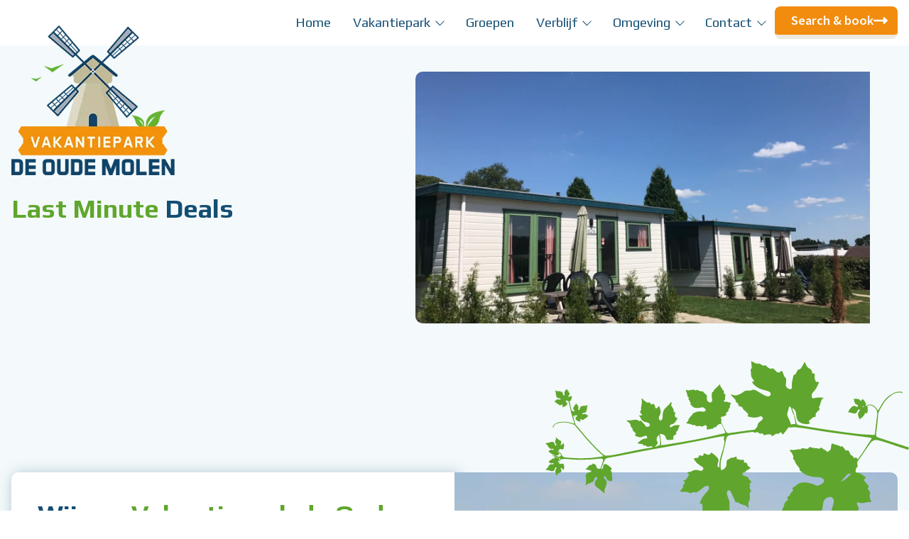

--- FILE ---
content_type: text/html; charset=UTF-8
request_url: https://www.oudemolen.nl/en/last-minute-deals
body_size: 6971
content:
<!DOCTYPE html>
<html lang="en">
<head>
  <meta charset="utf-8">
  <meta name="viewport" content="width=device-width,initial-scale=1,maximum-scale=5">
          <title>Last minute deals</title>
        
  
  <link rel="icon" href="/static/img/favicon.ico" sizes="any">
  <link rel="icon" href="/static/img/icon-180x180.png">
  <link rel="apple-touch-icon" href="/static/img/icon-180x180.png">

  
    <link rel="stylesheet" href="/static/css/default.1722244557.css">
<link rel="preconnect" href="https://fonts.googleapis.com">
<link rel="preconnect" href="https://fonts.gstatic.com" crossorigin>

<title>Oude Molen | Last minute deals</title>
<script>
            if ((navigator.doNotTrack != "1" && 0) || !0) {
                window.addEventListener("load", function(){
                    window.cookieconsent.initialise({
                        "palette": {
                            "popup": {
                                "background": "#000000",
                                "text": "#ffffff",
                                "link": "#ffffff"
                            },
                            "button": {
                                "background":  "block" === "wire" ? "transparent" :  "#f1d600",
                                "text": "block" === "wire" ? "#f1d600" : "#000000",
                                "border":  "block" === "wire" ? "#f1d600" : undefined
                            },
                            "highlight": {
                                "background":  "block" === "wire" ? "transparent" :  "#f8e71c",
                                "text": "block" === "wire" ? "#f8e71c" : "#000000",
                                "border":  "block" === "wire" ? "#f8e71c" : undefined
                            }
                        },
                        "position": "bottom" === "toppush" ? "top" : "bottom",
                        "static": "bottom" === "toppush",
                        "theme": "block",
                        "type": "info",
                        "content": {
                            "message": "This website uses cookies to ensure you get the best experience on our website.&nbsp;",
                            "dismiss": "Accept Cookies",
                            "link": "More info",
                            "href": "/en/privacy-en-cookies",
                            "allow":"Allow Cookies",
                            "deny":"Decline",
                            "target":"_blank"
                        },
                        "revokable":0 === 1 ? true : false,
                        "dismissOnScroll":0 > 0 ? 0 : false,
                        "dismissOnTimeout":0 > 0 ? (0 * 1000) : false,
                        "cookie": {
                            "expiryDays":365 !== 0 ? 365 : 365,
                            "secure":0 === 1 ? true : false
                        },
                        onInitialise: function (status) {
                            var type = this.options.type;
                            var didConsent = this.hasConsented();
                            if (type == "opt-in" && didConsent) {
                                // enable cookies
                                if (typeof optInCookiesConsented === "function") {
                                    optInCookiesConsented();
                                    console.log("Opt in cookies consented");
                                } else {
                                    console.log("Opt in function not defined!");
                                }
                            }
                            if (type == "opt-out" && !didConsent) {
                                // disable cookies
                                if (typeof optOutCookiesNotConsented === "function") {
                                    optOutCookiesNotConsented();
                                    console.log("Opt out cookies not consented");
                                } else {
                                    console.log("Opt out function not defined!");
                                }
                            }
                        },
                        onStatusChange: function(status, chosenBefore) {
                            var type = this.options.type;
                            var didConsent = this.hasConsented();
                            if (type == "opt-in" && didConsent) {
                                // enable cookies
                                if (typeof optInCookiesConsented === "function") {
                                    optInCookiesConsented();
                                    console.log("Opt in cookies consented");
                                } else {
                                    console.log("Opt in function not defined!");
                                }
                            }
                            if (type == "opt-out" && !didConsent) {
                                // disable cookies
                                if (typeof optOutCookiesNotConsented === "function") {
                                    optOutCookiesNotConsented();
                                    console.log("Opt out cookies not consented");
                                } else {
                                    console.log("Opt out function not defined!");
                                }
                            }
                        },
                        onRevokeChoice: function() {
                            var type = this.options.type;
                            if (type == "opt-in") {
                                // disable cookies
                                if (typeof optInCookiesRevoked === "function") {
                                    optInCookiesRevoked();
                                    console.log("Opt in cookies revoked");
                                } else {
                                    console.log("Opt in revoked function not defined!");
                                }
                            }
                            if (type == "opt-out") {
                                // enable cookies
                                if (typeof optOutCookiesRevoked === "function") {
                                    optOutCookiesRevoked();
                                    console.log("Opt out cookies revoked");
                                } else {
                                    console.log("Opt out revoked function not defined!");
                                }
                            }
                        }
                    });
                });
            } else if (0) {
                // disable cookies
                if (typeof optOutCookiesNotConsented === "function") {
                    optOutCookiesNotConsented();
                    console.log("Opt out cookies not consented");
                } else {
                    console.log("Opt out function not defined!");
                }
            }
        </script>
<script>dataLayer = [];
(function(w,d,s,l,i){w[l]=w[l]||[];w[l].push({'gtm.start':
new Date().getTime(),event:'gtm.js'});var f=d.getElementsByTagName(s)[0],
j=d.createElement(s),dl=l!='dataLayer'?'&l='+l:'';j.async=true;j.src=
'https://www.googletagmanager.com/gtm.js?id='+i+dl;f.parentNode.insertBefore(j,f);
})(window,document,'script','dataLayer','GTM-W56F545');
</script><meta name="generator" content="SEOmatic">
<meta name="referrer" content="no-referrer-when-downgrade">
<meta name="robots" content="all">
<meta content="en" property="og:locale">
<meta content="de" property="og:locale:alternate">
<meta content="Oude Molen" property="og:site_name">
<meta content="website" property="og:type">
<meta content="https://www.oudemolen.nl/en/last-minute-deals" property="og:url">
<meta content="Last minute deals" property="og:title">
<meta name="twitter:card" content="summary_large_image">
<meta name="twitter:creator" content="@">
<meta name="twitter:title" content="Last minute deals">
<link href="https://www.oudemolen.nl/en/last-minute-deals" rel="canonical">
<link href="https://www.oudemolen.nl/en" rel="home">
<link href="https://www.oudemolen.nl/en/last-minute-deals" rel="alternate" hreflang="en">
<link href="https://www.oudemolen.nl/de/last-minute-deals" rel="alternate" hreflang="de">
<link href="https://www.oudemolen.nl/cpresources/c6d6d4ac/css/cookieconsent.min.css?v=1754900573" rel="stylesheet"></head>

<body class="body--preloading "><noscript><iframe src="https://www.googletagmanager.com/ns.html?id=GTM-W56F545"
height="0" width="0" style="display:none;visibility:hidden"></iframe></noscript>

      <div class="popup-slider">
        <div class="popup-slider__close-icon">
          <i class="icon icon--close"></i>
        </div>
        <div class="popup-slider__container">
            <div class="swiper swiper--popup">
                <div class="swiper-wrapper">
                </div>
            </div>


            <div class="swiper-popup-button-next">
                <i class="icon icon--arrow-right"></i>
            </div>
            <div class="swiper-popup-button-prev">
              <i class="icon icon--arrow-left"></i>
            </div>
        </div>
        <div class="popup-slider__thumbs">

        <div class="swiper swiper--popup-thumbs">
          <div class="swiper-wrapper"></div>
        </div>
      </div>
    </div>
            
          <header class="layout-header layout-header--fixit">
    <div class="header-container">
          <div class="layout-header__logo layout-header__logo--mobile">
            <a href="/en/" title="Terug naar homepage" aria-label="Terug naar homepage">
            <picture>
              <source srcset="/static/img/logo.1.webp" alt="logo" loading="lazy" type="image/webp">
              <img src="/static/img/logo.1.png" width="55" height="50" class="layout-header__logo__img" alt="Engels" loading="lazy">
            </picture>
            </a>
          </div>

      <div class="layout-navigator">
         

<div class="layout-utility">

		<div class="hamburger js-toggle-navigation">
				<span class="hamburger__bar hamburger__bar--top"></span>
				<span class="hamburger__bar hamburger__bar--center"></span>
				<span class="hamburger__bar hamburger__bar--bottom"></span>
		</div>

</div>





<div class="layout-menu layout-menu--pages"> 		<div id="nav" class="layout-menu__nav">
				<nav>
																		<ul>
								
																				                       										                          										     																																		

										<li class="nav--home ">
																								<a href="https://www.oudemolen.nl/en/" class=" " >
														Home
												</a>
																						</li>

								
																				                       										                          										

										<li class="nav--de-oude-molen ">
																								<a href="" class=" sub" >
														Vakantiepark
												</a>
																										<ul>
																
																				                       										                          										     																																		

										<li class="nav--over ">
																								<a href="https://www.oudemolen.nl/en/over" class=" " >
														About us
												</a>
																						</li>

								
																				                       										                          										     																																		

										<li class="nav--huisdieren ">
																								<a href="https://www.oudemolen.nl/en/faciliteiten-test" class=" " >
														Faciliteiten
												</a>
																						</li>

								
																				                       										                          										

										<li class="nav--eten-en-drinken  hidden ">
																								<a href="" class=" " >
														Eten en drinken
												</a>
																						</li>

								
																				                       										                          										     																																		

										<li class="nav--plattegrond ">
																								<a href="https://www.oudemolen.nl/en/plattegrond" class=" " >
														Park Map
												</a>
																						</li>

								
																				                       										                          										     																																		

										<li class="nav--animatie ">
																								<a href="https://www.oudemolen.nl/en/animatie" class=" " >
														Animatie
												</a>
																						</li>

																																										<li class="layout-menu__back-link"><a href="#">Back</a></li>
																														</ul>
																						</li>

								
																				                       										                          										     																																		

										<li class="nav--faciliteiten ">
																								<a href="https://www.oudemolen.nl/en/groepen" class=" " >
														Groepen
												</a>
																						</li>

								
																				                       										                          										     																																		

										<li class="nav--overnachten ">
																								<a href="https://www.oudemolen.nl/en/alle-accommodaties" class=" sub" >
														Verblijf
												</a>
																										<ul>
																
																				                       										                          										     																																		

										<li class="nav--winterkamperen ">
																								<a href="https://www.oudemolen.nl/en/zwembad-3-3" class=" " >
														Winterkamperen
												</a>
																						</li>

								
																				                       										                          																																										

										<li class="nav--kamperen ">
																								<a href="https://www.oudemolen.nl/en/kamperen" class=" " >
														Kamperen
												</a>
																						</li>

								
																				                       										                          										     																																		

										<li class="nav--kampeerarrangementen ">
																								<a href="https://www.oudemolen.nl/en/arrangementen-3" class=" " >
														Kampeerarrangementen
												</a>
																						</li>

								
																				                       										                          																																										

										<li class="nav--verhuuraccommodaties ">
																								<a href="https://www.oudemolen.nl/en/huren" class=" " >
														Verhuuraccommodaties
												</a>
																						</li>

								
																				                       										                          																																										

										<li class="nav--groepsaccommodaties ">
																								<a href="https://www.oudemolen.nl/en/groepsaccommodaties" class=" " >
														Groepsaccommodaties
												</a>
																						</li>

								
																				                       										                          										     																																		

										<li class="nav--seizoenplaatsen ">
																								<a href="https://www.oudemolen.nl/en/seizoenplaatsen" class=" " >
														Seizoenplaatsen
												</a>
																						</li>

																																										<li class="layout-menu__back-link"><a href="#">Back</a></li>
																														</ul>
																						</li>

								
																				                       										                          										

										<li class="nav--contact-openemen ">
																								<a href="" class=" sub" >
														Omgeving
												</a>
																										<ul>
																
																				                       										                          										     																																		

										<li class="nav--contactgegevens ">
																								<a href="https://www.oudemolen.nl/en/nijmeegse-vierdaagse" class=" " >
														Nijmeegse Vierdaagse
												</a>
																						</li>

								
																				                       										                          										     																																		

										<li class="nav--activiteitenagenda ">
																								<a href="https://www.oudemolen.nl/en/activiteitenagenda" class=" " >
														Activiteitenagenda
												</a>
																						</li>

								
																				                       										                          										     																																		

										<li class="nav--musea ">
																								<a href="https://www.oudemolen.nl/en/musea" class=" " >
														Musea
												</a>
																						</li>

								
																				                       										                          										     																																		

										<li class="nav--natuur ">
																								<a href="https://www.oudemolen.nl/en/natuur" class=" " >
														Natuur
												</a>
																						</li>

																																										<li class="layout-menu__back-link"><a href="#">Back</a></li>
																														</ul>
																						</li>

								
																				                       										                          										

										<li class="nav--contact ">
																								<a href="" class=" sub" >
														Contact
												</a>
																										<ul>
																
																				                       										                          										     																																		

										<li class="nav--contactgegevens ">
																								<a href="https://www.oudemolen.nl/en/contactgegevens" class=" " >
														Contactgegevens
												</a>
																						</li>

								
																				                       										                          										     																																		

										<li class="nav--openingstijden ">
																								<a href="https://www.oudemolen.nl/en/openingstijden" class=" " >
														Openingstijden
												</a>
																						</li>

								
																				                       										                          										     																																		

										<li class="nav--veelgestelde-vragen ">
																								<a href="https://www.oudemolen.nl/en/veelgestelde-vragen" class=" " >
														Veelgestelde vragen
												</a>
																						</li>

																																										<li class="layout-menu__back-link"><a href="#">Back</a></li>
																														</ul>
																						</li>

																<a href="/alle-accommodaties" class="button button--cta button--book-now-mobile">Search &amp; book<i class="icon icon--arrow-right"></i></a>
						</ul>
				</nav>

		</div>
</div>
<div class="layout-languages">
		<span class="js-toggle-languages"><img src="/static/img/flags/flag-en.min.1.svg" alt="Taalkeuze (en)"><svg xmlns="http://www.w3.org/2000/svg" viewBox="0 0 164.14 97.34"><polygon fill="currentColor" points="144.59 0 82.07 59.9 19.55 0 0 18.71 82.07 97.34 164.14 18.71 144.59 0"/></svg></span>
		<ul>
								  				                     												                      																		                     												                      								                                           										            												<li><a href="https://www.oudemolen.nl/de/last-minute-deals"><img src="/static/img/flags/flag-de.min.1.svg" alt="Duits (de)"></a></li>
																												                     												                      								                                           																														</ul>
</div>
<a href="/alle-accommodaties" class="button button--cta">Search &amp; book<i class="icon icon--arrow-right"></i></a>      </div>
    </div>
  </header>
    <main class="layout-content">
      <article class="layout-article layout-article--banner layout-banner">
  <div class="content-container">
    <div class="banner__overlay">
      <div class="layout-header__logo-container layout-header__logo-container--desktop">
          <div class="layout-header__logo">
            <a href="/en/" title="Terug naar homepage" aria-label="Terug naar homepage">
            <picture>
              <source srcset="/static/img/logo.1.webp" alt="logo" loading="lazy" type="image/webp">
              <img src="/static/img/logo.1.png" width="55" height="50" class="layout-header__logo__img" alt="Engels" loading="lazy">
            </picture>
            </a>
          </div>
        </div>
        <h2 class="layout-article__title layout-article__title--desktop"><p><mark>Last Minute</mark> Deals</p> </h2>
                  </div>
    <div class="banner__background">
      <h2 class="layout-article__title layout-article__title--mobile"><p><mark>Last Minute</mark> Deals</p> </h2>
                    <picture><source srcset="/assets/uploads/Overnachten/Chalets/6-persoons-Chalet/_1920x900_crop_center-center_80_none/3340/Chalets-straat-6pers-2017.1714150573.webp" media="(min-width: 1440px)"><source srcset="/assets/uploads/Overnachten/Chalets/6-persoons-Chalet/_1440x900_crop_center-center_80_none/3340/Chalets-straat-6pers-2017.1714632962.webp" media="(min-width: 1280px)"><source srcset="/assets/uploads/Overnachten/Chalets/6-persoons-Chalet/_1280x800_crop_center-center_80_none/3340/Chalets-straat-6pers-2017.1714632962.webp" media="(min-width: 980px)"><source srcset="/assets/uploads/Overnachten/Chalets/6-persoons-Chalet/_980x600_crop_center-center_80_none/3340/Chalets-straat-6pers-2017.1714632963.webp" media="(min-width: 640px)"><source srcset="/assets/uploads/Overnachten/Chalets/6-persoons-Chalet/_640x500_crop_center-center_80_none/3340/Chalets-straat-6pers-2017.1714632963.webp" media="(min-width: 480px)"><source srcset="/assets/uploads/Overnachten/Chalets/6-persoons-Chalet/_480x800_crop_center-center_80_none/3340/Chalets-straat-6pers-2017.1714632964.webp" media="(max-width: 480px)"><img class="banner__background-img" src="/assets/uploads/Overnachten/Chalets/6-persoons-Chalet/_1920x900_crop_center-center_80_none/3340/Chalets-straat-6pers-2017.1714150573.webp" width="1920" height="900" alt="6pers Chalet (buitenaanzicht)"></picture>
          </div>
  </div>
</article>



            <div class="layout-footer-contact">
  <div class="illustration illustration--vines-mirrored"></div>
  <div class="content-container">
    <div class="layout-footer-contact__content">
      <h2 class="layout-article__title">
              <p>Wij van <mark>Vakantiepark de Oude Molen</mark> wensen u een prettig verblijf</p>
            </h2>
      <h3 class="layout-article__subtitle">
              en verwelkomen u graag bij onze receptie!
            </h3>
      <div class="layout-footer-contact__info">
        <ul>
                  <li><i class="icon icon--house"></i>Wylerbaan 2a</li>
                          <li><i class="icon icon--place"></i> 6561 KR Groesbeek</li>
                          <li><a href="tel:+31243971715"><i class="icon icon--phone"></i>+31 (0)24 - 397 17 15</a></li>
                          <li><a href="mailto:vakantiepark@oudemolen.nl"><i class="icon icon--envelope"></i>vakantiepark@oudemolen.nl</a></li>
                            <li><i class="icon icon--kvk"></i> KvK: 70314047</li>
                </ul>
        <a href="/contactgegevens" class="button button--cta">Contact us <i class="icon icon--arrow-right"></i></a>
      </div>
      <div class="background-illustration background-illustration--mill"></div>
    </div>
            <div class="layout-footer-contact__media">
      <picture><source srcset="/assets/uploads/Faciliteiten/Receptie/_1200x700_crop_center-center_80_none/46/Ingang-park-1-camping-vakantiepark.1714134162.webp" media="(min-width: 1440px)"><source srcset="/assets/uploads/Faciliteiten/Receptie/_900x600_crop_center-center_80_none/46/Ingang-park-1-camping-vakantiepark.1714134163.webp" media="(min-width: 1300px)"><source srcset="/assets/uploads/Faciliteiten/Receptie/_660x440_crop_center-center_80_none/46/Ingang-park-1-camping-vakantiepark.1714134163.webp" media="(min-width: 901px)"><source srcset="/assets/uploads/Faciliteiten/Receptie/_480x320_crop_center-center_80_none/46/Ingang-park-1-camping-vakantiepark.1714134164.webp" media="(max-width: 480px)"><img class="layout-footer-contact__media-img" src="/assets/uploads/Faciliteiten/Receptie/_900x600_crop_center-center_80_none/46/Ingang-park-1-camping-vakantiepark.1714134163.webp" width="900" height="600" alt="Ingang park 1 camping vakantiepark" loading="lazy"></picture>
      <a href="https://goo.gl/maps/U7x3QVJWCxwTHTe26" class="button button--cta" target="_blank">plan your route <i class="icon icon--arrow-right"></i></a>
    </div>
      </div>
</div>


        </main>

  <div class="footer-border">
    <i class="illustration illustration--grass"></i>
  </div>
  <footer class="layout-footer">
       <div class="footer__columns">
    <div class="content-container">

        <div class="footer__column">
            <nav class="footer__column-nav">

                                    <h3 class="footer__column-nav-title">
                        <p>De Oude Molen</p>
                    </h3>
                                <ul>
                    


              


<li>
     <a href="https://www.oudemolen.nl/en/over" >About us</a>
  </li>







              


<li>
     <a href="https://www.oudemolen.nl/en/huisdieren" >Pets</a>
  </li>







              


<li>
     <a href="https://www.oudemolen.nl/en/plattegrond" >Park Map</a>
  </li>







    


<li>
   </li>





                </ul>
            </nav>
            <div class="partner-icons">
      <div class="partner-icons__icons">
                                

                  <a href="https://www.recron.nl/" class="partner-icon" target="_blank">
                                 <picture><img class="partner-icon__image" src="/assets/uploads/_80xAUTO_crop_center-center_80_none/6888/Recron-logo-verticaal-met-wit-vlak_online.1714133999.webp" width="80" height="97" alt="Recron logo verticaal met wit vlak online" loading="lazy"></picture>
                  </a>
                                        

                  <a href="https://www.anwbcamping.nl/nederland/gelderland/vakantiepark-de-oude-molen" class="partner-icon" target="_blank">
                                 <picture><img class="partner-icon__image" src="/assets/uploads/_80xAUTO_crop_center-center_80_none/8634/13042-nl-1.1744971158.webp" width="80" height="80" alt="13042 nl 1" loading="lazy"></picture>
                  </a>
                                        

                  <a href="https://www.s-bb.nl/" class="partner-icon" target="_blank">
                                 <picture><img class="partner-icon__image" src="/assets/uploads/Iconen/_80xAUTO_crop_center-center_80_none/8784/Erkenningsbordje-download.1748004230.webp" width="80" height="80" alt="Erkenningsbordje download" loading="lazy"></picture>
                  </a>
                        <a href="https://www.facebook.com/Vakantiepark-en-Camping-de-Oude-Molen-141405632576337/" class="partner-icon partner-icon--facebook"><i class="icon icon--facebook"></i></a>
              <a href="https://www.instagram.com/vakantieparkdeoudemolen/" class="partner-icon partner-icon--instagram"><i class="icon icon--instagram"></i></a>
        </div>
  </div>
        </div>
        <div class="footer__column">
            <nav class="footer__column-nav">

                                    <h3 class="footer__column-nav-title">
                        <p>Overnachten</p>
                    </h3>
                                <ul>
                    



          

<li>
   </li>







              


<li>
     <a href="https://www.oudemolen.nl/en/arrangementen-2" >Kampeerarrangementen</a>
  </li>








          

<li>
   </li>








          

<li>
   </li>





                </ul>
            </nav>
        </div>
        <div class="footer__column">
            <nav class="footer__column-nav">


                                    <h3 class="footer__column-nav-title">
                        <p>Faciliteiten</p>
                    </h3>
                                <ul>
                    


              


<li>
     <a href="https://www.oudemolen.nl/en/zwembad-3-3-2" >Actief</a>
  </li>







              


<li>
     <a href="https://www.oudemolen.nl/en/animatie" >Recreatie</a>
  </li>







              


<li>
     <a href="https://www.oudemolen.nl/en/zwembad-3" >E-bike/e-chopper verhuur</a>
  </li>







    


<li>
   </li>





                </ul>
            </nav>
        </div>
        <div class="footer__column">
            <nav class="footer__column-nav">

                                    <h3 class="footer__column-nav-title">
                        <p>Informatie</p>
                    </h3>
                                <ul>
                    


              


<li>
     <a href="https://www.oudemolen.nl/en/contactgegevens" >Contactgegevens</a>
  </li>







              


<li>
     <a href="https://www.oudemolen.nl/en/openingstijden" >Openingstijden</a>
  </li>







    


<li>
   </li>







              


<li>
     <a href="https://www.oudemolen.nl/en/veelgestelde-vragen" >Veelgestelde vragen</a>
  </li>





                </ul>
            </nav>
        </div>
        <div class="footer__column footer__column--newsletter">
           <!-- Begin Mailchimp Signup Form -->

<link href="//cdn-images.mailchimp.com/embedcode/classic-071822.css" rel="stylesheet" type="text/css">

<style type="text/css">

               #mc_embed_signup{background:#fff; clear:left; font:14px Helvetica,Arial,sans-serif;  width:600px;}

               /* Add your own Mailchimp form style overrides in your site stylesheet or in this style block.

                  We recommend moving this block and the preceding CSS link to the HEAD of your HTML file. */

</style>

<div id="mc_embed_signup" data-page-url="https://www.oudemolen.nl/en/last-minute-deals">

    <form action="https://oudemolen.us20.list-manage.com/subscribe/post?u=ff88d2ee6a336eab8bd413459&amp;id=5f1cbd5e73&amp;f_id=003f27e7f0" method="post" id="mc-embedded-subscribe-form" name="mc-embedded-subscribe-form" class="validate" target="_blank" novalidate>

        <div id="mc_embed_signup_scroll">

        <h3 class="footer__column-nav-title">Nieuwsbrief</h3>



<div class="mc-field-group">

               <label for="mce-EMAIL">E-mail  <span class="asterisk">*</span>

</label>

               <input type="email" value="" name="EMAIL" class="required email" id="mce-EMAIL" required>

               <span id="mce-EMAIL-HELPERTEXT" class="helper_text"></span>

</div>


<div class="mc-field-group">

               <label for="mce-LNAME">Name  <span class="asterisk">*</span>

</label>

               <input type="text" value="" name="LNAME" class="required" id="mce-LNAME" required>

               <span id="mce-LNAME-HELPERTEXT" class="helper_text"></span>

</div>
               <div id="mce-responses" class="clear foot">

                              <div class="response" id="mce-error-response" style="display:none"></div>

                              <div class="response" id="mce-success-response" style="display:none"></div>

               </div>    <!-- real people should not fill this in and expect good things - do not remove this or risk form bot signups-->

    <div style="position: absolute; left: -5000px;" aria-hidden="true"><input type="text" name="b_ff88d2ee6a336eab8bd413459_5f1cbd5e73" tabindex="-1" value=""></div>

        <div class="optionalParent">

            <div class="clear foot">

                <button type="submit" value="Subscribe" name="subscribe" id="mc-embedded-subscribe" class="button">Subscribe<i class="icon icon--envelope"></i></button>
<div class="indicates-required"><span class="asterisk">*</span> Required fields</div>


            </div>

        </div>

    </div>

</form>

</div>

<script type='text/javascript' src='//s3.amazonaws.com/downloads.mailchimp.com/js/mc-validate.js'></script><script type='text/javascript'>(function($) {window.fnames = new Array(); window.ftypes = new Array();fnames[0]='EMAIL';ftypes[0]='email';fnames[1]='FNAME';ftypes[1]='text';fnames[2]='LNAME';ftypes[2]='text'; /*

* Translated default messages for the $ validation plugin.

* Locale: NL

*/

$.extend($.validator.messages, {

        required: "Dit is een verplicht veld.",

        remote: "Controleer dit veld.",

        email: "Vul hier een geldig e-mailadres in.",

        url: "Vul hier een geldige URL in.",

        date: "Vul hier een geldige datum in.",

        dateISO: "Vul hier een geldige datum in (ISO-formaat).",

        number: "Vul hier een geldig getal in.",

        digits: "Vul hier alleen getallen in.",

        creditcard: "Vul hier een geldig creditcardnummer in.",

        equalTo: "Vul hier dezelfde waarde in.",

        accept: "Vul hier een waarde in met een geldige extensie.",

        maxlength: $.validator.format("Vul hier maximaal {0} tekens in."),

        minlength: $.validator.format("Vul hier minimaal {0} tekens in."),

        rangelength: $.validator.format("Vul hier een waarde in van minimaal {0} en maximaal {1} tekens."),

        range: $.validator.format("Vul hier een waarde in van minimaal {0} en maximaal {1}."),

        max: $.validator.format("Vul hier een waarde in kleiner dan of gelijk aan {0}."),

        min: $.validator.format("Vul hier een waarde in groter dan of gelijk aan {0}.")

});}(jQuery));var $mcj = jQuery.noConflict(true);</script>

<!--End mc_embed_signup-->        </div>
 </div>
</div>
      <div class="layout-footer__nav">
      <div class="content-container">
        <nav class="footer__nav">
  <ul>
            <li>
            <span>&copy; 2026 Oude Molen</span>
        </li>
       
                 
                                
                                                                    
                            
                        <li>
                <a href="https://www.oudemolen.nl/en/algemene-voorwaarden">
                    Algemene Voorwaarden
                </a>
            </li>
                              
                                
                                                                    
                            
                        <li>
                <a href="https://www.oudemolen.nl/en/privacy-en-cookies">
                    Privacy en Cookies
                </a>
            </li>
                              
                                
                                                                    
                            
                        <li>
                <a href="https://www.oudemolen.nl/en/disclaimer">
                    Disclaimer
                </a>
            </li>
                              
                                
                                                                    
                            
                        <li>
                <a href="https://www.oudemolen.nl/en/sitemap">
                    Sitemap
                </a>
            </li>
                        <li><a href="https://holidaymedia.nl/webdesign-holidaymedia.htm">Realisatie: Holiday Media</a></li>
  </ul>
</nav>      </div>
    </div>
  </footer>

  <script src="https://lib.hmcms.nl/js/2/jquery-3.6.0.js"></script>
  <script src="//lib.hmcms.nl/js/2/libloader.js?load=hm.protofish,hm.svg,ha.booking.widget,hm.swiper,hm.responsy.fixit,hm.responsy.scroll,zoomify"></script>

      <script src="/static/js/default.min.1697018974.js"></script>
  <script src="/static/js/svg.min.1671702614.js"></script>
        <script src="/static/js/booking-widget-searcher.min.1663070962.js"></script>

<script type="application/ld+json">{"@context":"https://schema.org","@graph":[{"@type":"WebPage","author":{"@id":"#identity"},"copyrightHolder":{"@id":"#identity"},"copyrightYear":"2023","creator":{"@id":"#creator"},"dateCreated":"2023-04-26T15:17:09+02:00","dateModified":"2023-09-01T08:16:59+02:00","datePublished":"2023-04-26T15:17:00+02:00","headline":"Last minute deals","inLanguage":"en","mainEntityOfPage":"https://www.oudemolen.nl/en/last-minute-deals","name":"Last minute deals","publisher":{"@id":"#creator"},"url":"https://www.oudemolen.nl/en/last-minute-deals"},{"@id":"#identity","@type":"Organization"},{"@id":"#creator","@type":"Organization"},{"@type":"BreadcrumbList","description":"Breadcrumbs list","itemListElement":[{"@type":"ListItem","item":"https://www.oudemolen.nl/en","name":"Homepage","position":1},{"@type":"ListItem","item":"https://www.oudemolen.nl/en/last-minute-deals","name":"Last minute deals","position":2}],"name":"Breadcrumbs"}]}</script><script src="https://www.oudemolen.nl/cpresources/c6d6d4ac/js/cookieconsent.min.js?v=1754900573"></script></body>
</html>


--- FILE ---
content_type: text/css; charset=utf-8
request_url: https://www.oudemolen.nl/static/css/default.1722244557.css
body_size: 15042
content:
@import url("https://fonts.googleapis.com/css2?family=Play:wght@400;700&family=Source+Sans+Pro:wght@400;600&display=swap");.booking-widget-searcher .ha-searcher .ha-searcher__guests{background-color:#fff;background-color:rgba(255,255,255,.27);position:relative;color:#fff;padding:.5em;box-sizing:border-box;border-radius:5px;cursor:pointer}.booking-widget-searcher .ha-searcher .ha-searcher__guests--selectors{position:absolute;display:flex;flex-wrap:wrap;background-color:#fff;padding:1em;border:0;box-sizing:border-box;left:0;right:0;margin-top:5px;color:#111;z-index:2}.booking-widget-searcher .ha-searcher__guests--selected{display:flex}.booking-widget-searcher .ha-searcher__guests--selected .ha-searcher__guests--total{order:1;margin-right:.25em}.booking-widget-searcher .ha-searcher__guests--selected .ha-searcher__guests--label{order:2}.booking-widget-searcher .ha-invalid-capacity .ha-searcher__guests--selected .ha-searcher__guests--label{color:red}.booking-widget-searcher .ha-searcher .ha-searcher__guests--selectors>div{width:100%;display:flex;align-items:center;margin-bottom:.25em}.booking-widget-searcher .ha-searcher .hm-form-spinner__cmd{border-radius:50%;font-size:22px;width:1.3em;line-height:1;height:1.3em;background-color:#fff;border:1px solid currentColor;font-weight:400;color:#2196f3}.booking-widget-searcher .ha-searcher .hm-form-spinner__cmd:focus{outline:0}.booking-widget-searcher .ha-searcher .hm-form-spinner__cmd:not(:disabled):hover{background-color:#2196f3;color:#fff}.booking-widget-searcher .ha-searcher .hm-form-spinner__cmd[disabled]{color:#ccc}.booking-widget-searcher .ha-searcher .hm-form-spinner__input{-webkit-appearance:none;border:0;width:2.1em;font-size:1.2em;text-align:center;color:#111}.booking-widget-searcher .ha-searcher .hm-form-spinner__input::-webkit-outer-spin-button{display:none;-webkit-appearance:none}.booking-widget-searcher .ha-searcher__guests--selectors.ha-hidden{display:none}.booking-widget-searcher .hm-form-spinner{margin:0 0 0 auto;align-items:center}.booking-widget-searcher .ha-searcher__guests--label-plural.ha-hidden,.booking-widget-searcher .ha-searcher__guests--label-singular.ha-hidden{display:none}.booking-widget-searcher .ha-searcher .ha-searcher__guests--selectors>div.ha-searcher__guests--search{justify-content:flex-end;padding-right:0;font-weight:900;margin-top:.5em;color:#03a9f4;cursor:pointer;margin-bottom:0;text-transform:capitalize}.booking-widget-searcher .ha-searcher .ha-searcher__guests--selectors>div.ha-searcher__guests--search:hover{text-decoration:underline}@font-face{font-family:'swiper-icons';src:url('[data-uri]');font-weight:400;font-style:normal}:root{--swiper-theme-color:#007aff}.swiper{margin-left:auto;margin-right:auto;position:relative;overflow:hidden;list-style:none;padding:0;z-index:1}.swiper-vertical>.swiper-wrapper{flex-direction:column}.swiper-wrapper{position:relative;width:100%;height:100%;z-index:1;display:flex;transition-property:transform;box-sizing:content-box}.swiper-android .swiper-slide,.swiper-wrapper{transform:translate3d(0px,0,0)}.swiper-pointer-events{touch-action:pan-y}.swiper-pointer-events.swiper-vertical{touch-action:pan-x}.swiper-slide{flex-shrink:0;width:100%;height:100%;position:relative;transition-property:transform}.swiper-slide-invisible-blank{visibility:hidden}.swiper-autoheight,.swiper-autoheight .swiper-slide{height:auto}.swiper-autoheight .swiper-wrapper{align-items:flex-start;transition-property:transform,height}.swiper-3d,.swiper-3d.swiper-css-mode .swiper-wrapper{perspective:1200px}.swiper-3d .swiper-wrapper,.swiper-3d .swiper-slide,.swiper-3d .swiper-slide-shadow,.swiper-3d .swiper-slide-shadow-left,.swiper-3d .swiper-slide-shadow-right,.swiper-3d .swiper-slide-shadow-top,.swiper-3d .swiper-slide-shadow-bottom,.swiper-3d .swiper-cube-shadow{transform-style:preserve-3d}.swiper-3d .swiper-slide-shadow,.swiper-3d .swiper-slide-shadow-left,.swiper-3d .swiper-slide-shadow-right,.swiper-3d .swiper-slide-shadow-top,.swiper-3d .swiper-slide-shadow-bottom{position:absolute;left:0;top:0;width:100%;height:100%;pointer-events:none;z-index:10}
.swiper-3d .swiper-slide-shadow{background:rgba(0,0,0,.15)}.swiper-3d .swiper-slide-shadow-left{background-image:linear-gradient(to left,rgba(0,0,0,.5),rgba(0,0,0,0))}.swiper-3d .swiper-slide-shadow-right{background-image:linear-gradient(to right,rgba(0,0,0,.5),rgba(0,0,0,0))}.swiper-3d .swiper-slide-shadow-top{background-image:linear-gradient(to top,rgba(0,0,0,.5),rgba(0,0,0,0))}.swiper-3d .swiper-slide-shadow-bottom{background-image:linear-gradient(to bottom,rgba(0,0,0,.5),rgba(0,0,0,0))}.swiper-css-mode>.swiper-wrapper{overflow:auto;scrollbar-width:none;-ms-overflow-style:none}.swiper-css-mode>.swiper-wrapper::-webkit-scrollbar{display:none}.swiper-css-mode>.swiper-wrapper>.swiper-slide{scroll-snap-align:start start}.swiper-horizontal.swiper-css-mode>.swiper-wrapper{scroll-snap-type:x mandatory}.swiper-vertical.swiper-css-mode>.swiper-wrapper{scroll-snap-type:y mandatory}.swiper-centered>.swiper-wrapper:before{content:'';flex-shrink:0;order:9999}.swiper-centered.swiper-horizontal>.swiper-wrapper>.swiper-slide:first-child{margin-inline-start:var(--swiper-centered-offset-before)}.swiper-centered.swiper-horizontal>.swiper-wrapper:before{height:100%;min-height:1px;width:var(--swiper-centered-offset-after)}.swiper-centered.swiper-vertical>.swiper-wrapper>.swiper-slide:first-child{margin-block-start:var(--swiper-centered-offset-before)}.swiper-centered.swiper-vertical>.swiper-wrapper:before{width:100%;min-width:1px;height:var(--swiper-centered-offset-after)}.swiper-centered>.swiper-wrapper>.swiper-slide{scroll-snap-align:center center}.swiper-virtual.swiper-css-mode .swiper-wrapper:after{content:'';position:absolute;left:0;top:0;pointer-events:none}.swiper-virtual.swiper-css-mode.swiper-horizontal .swiper-wrapper:after{height:1px;width:var(--swiper-virtual-size)}.swiper-virtual.swiper-css-mode.swiper-vertical .swiper-wrapper:after{width:1px;height:var(--swiper-virtual-size)}:root{--swiper-navigation-size:44px}.swiper-button-prev,.swiper-button-next{position:absolute;top:50%;width:calc(var(--swiper-navigation-size)/44*27);height:var(--swiper-navigation-size);margin-top:calc(0px - (var(--swiper-navigation-size)/2));z-index:10;cursor:pointer;display:flex;align-items:center;justify-content:center;color:var(--swiper-navigation-color,var(--swiper-theme-color))}.swiper-button-prev.swiper-button-disabled,.swiper-button-next.swiper-button-disabled{opacity:.35;cursor:auto;pointer-events:none}.swiper-button-prev:after,.swiper-button-next:after{font-family:swiper-icons;font-size:var(--swiper-navigation-size);text-transform:none !important;letter-spacing:0;text-transform:none;font-variant:initial;line-height:1}.swiper-button-prev,.swiper-rtl .swiper-button-next{left:10px;right:auto}.swiper-button-prev:after,.swiper-rtl .swiper-button-next:after{content:'prev'}.swiper-button-next,.swiper-rtl .swiper-button-prev{right:10px;left:auto}.swiper-button-next:after,.swiper-rtl .swiper-button-prev:after{content:'next'}.swiper-button-lock{display:none}.swiper-pagination{position:absolute;text-align:center;transition:.3s opacity;transform:translate3d(0,0,0);z-index:10}.swiper-pagination.swiper-pagination-hidden{opacity:0}.swiper-pagination-fraction,.swiper-pagination-custom,.swiper-horizontal>.swiper-pagination-bullets,.swiper-pagination-bullets.swiper-pagination-horizontal{bottom:10px;left:0;width:100%}.swiper-pagination-bullets-dynamic{overflow:hidden;font-size:0}.swiper-pagination-bullets-dynamic .swiper-pagination-bullet{transform:scale(.33);position:relative}.swiper-pagination-bullets-dynamic .swiper-pagination-bullet-active{transform:scale(1)}.swiper-pagination-bullets-dynamic .swiper-pagination-bullet-active-main{transform:scale(1)}.swiper-pagination-bullets-dynamic .swiper-pagination-bullet-active-prev{transform:scale(.66)}.swiper-pagination-bullets-dynamic .swiper-pagination-bullet-active-prev-prev{transform:scale(.33)}.swiper-pagination-bullets-dynamic .swiper-pagination-bullet-active-next{transform:scale(.66)}
.swiper-pagination-bullets-dynamic .swiper-pagination-bullet-active-next-next{transform:scale(.33)}.swiper-pagination-bullet{width:var(--swiper-pagination-bullet-width,var(--swiper-pagination-bullet-size,8px));height:var(--swiper-pagination-bullet-height,var(--swiper-pagination-bullet-size,8px));display:inline-block;border-radius:50%;background:var(--swiper-pagination-bullet-inactive-color,#000);opacity:var(--swiper-pagination-bullet-inactive-opacity,.2)}button.swiper-pagination-bullet{border:none;margin:0;padding:0;box-shadow:none;-webkit-appearance:none;appearance:none}.swiper-pagination-clickable .swiper-pagination-bullet{cursor:pointer}.swiper-pagination-bullet:only-child{display:none !important}.swiper-pagination-bullet-active{opacity:var(--swiper-pagination-bullet-opacity,1);background:var(--swiper-pagination-color,var(--swiper-theme-color))}.swiper-vertical>.swiper-pagination-bullets,.swiper-pagination-vertical.swiper-pagination-bullets{right:10px;top:50%;transform:translate3d(0px,-50%,0)}.swiper-vertical>.swiper-pagination-bullets .swiper-pagination-bullet,.swiper-pagination-vertical.swiper-pagination-bullets .swiper-pagination-bullet{margin:var(--swiper-pagination-bullet-vertical-gap,6px) 0;display:block}.swiper-vertical>.swiper-pagination-bullets.swiper-pagination-bullets-dynamic,.swiper-pagination-vertical.swiper-pagination-bullets.swiper-pagination-bullets-dynamic{top:50%;transform:translateY(-50%);width:8px}.swiper-vertical>.swiper-pagination-bullets.swiper-pagination-bullets-dynamic .swiper-pagination-bullet,.swiper-pagination-vertical.swiper-pagination-bullets.swiper-pagination-bullets-dynamic .swiper-pagination-bullet{display:inline-block;transition:.2s transform,.2s top}.swiper-horizontal>.swiper-pagination-bullets .swiper-pagination-bullet,.swiper-pagination-horizontal.swiper-pagination-bullets .swiper-pagination-bullet{margin:0 var(--swiper-pagination-bullet-horizontal-gap,4px)}.swiper-horizontal>.swiper-pagination-bullets.swiper-pagination-bullets-dynamic,.swiper-pagination-horizontal.swiper-pagination-bullets.swiper-pagination-bullets-dynamic{left:50%;transform:translateX(-50%);white-space:nowrap}.swiper-horizontal>.swiper-pagination-bullets.swiper-pagination-bullets-dynamic .swiper-pagination-bullet,.swiper-pagination-horizontal.swiper-pagination-bullets.swiper-pagination-bullets-dynamic .swiper-pagination-bullet{transition:.2s transform,.2s left}.swiper-horizontal.swiper-rtl>.swiper-pagination-bullets-dynamic .swiper-pagination-bullet{transition:.2s transform,.2s right}.swiper-pagination-progressbar{background:rgba(0,0,0,.25);position:absolute}.swiper-pagination-progressbar .swiper-pagination-progressbar-fill{background:var(--swiper-pagination-color,var(--swiper-theme-color));position:absolute;left:0;top:0;width:100%;height:100%;transform:scale(0);transform-origin:left top}.swiper-rtl .swiper-pagination-progressbar .swiper-pagination-progressbar-fill{transform-origin:right top}.swiper-horizontal>.swiper-pagination-progressbar,.swiper-pagination-progressbar.swiper-pagination-horizontal,.swiper-vertical>.swiper-pagination-progressbar.swiper-pagination-progressbar-opposite,.swiper-pagination-progressbar.swiper-pagination-vertical.swiper-pagination-progressbar-opposite{width:100%;height:4px;left:0;top:0}.swiper-vertical>.swiper-pagination-progressbar,.swiper-pagination-progressbar.swiper-pagination-vertical,.swiper-horizontal>.swiper-pagination-progressbar.swiper-pagination-progressbar-opposite,.swiper-pagination-progressbar.swiper-pagination-horizontal.swiper-pagination-progressbar-opposite{width:4px;height:100%;left:0;top:0}.swiper-pagination-lock{display:none}.swiper-scrollbar{border-radius:10px;position:relative;-ms-touch-action:none;background:rgba(0,0,0,.1)}.swiper-horizontal>.swiper-scrollbar{position:absolute;left:1%;bottom:3px;z-index:50;height:5px;width:98%}.swiper-vertical>.swiper-scrollbar{position:absolute;right:3px;top:1%;z-index:50;width:5px;height:98%}.swiper-scrollbar-drag{height:100%;width:100%;position:relative;background:rgba(0,0,0,.5);border-radius:10px;left:0;top:0}
.swiper-scrollbar-cursor-drag{cursor:move}.swiper-scrollbar-lock{display:none}.swiper-zoom-container{width:100%;height:100%;display:flex;justify-content:center;align-items:center;text-align:center}.swiper-zoom-container>img,.swiper-zoom-container>svg,.swiper-zoom-container>canvas{max-width:100%;max-height:100%;object-fit:contain}.swiper-slide-zoomed{cursor:move}.swiper-lazy-preloader{width:42px;height:42px;position:absolute;left:50%;top:50%;margin-left:-21px;margin-top:-21px;z-index:10;transform-origin:50%;animation:swiper-preloader-spin 1s infinite linear;box-sizing:border-box;border:4px solid var(--swiper-preloader-color,var(--swiper-theme-color));border-radius:50%;border-top-color:transparent}.swiper-lazy-preloader-white{--swiper-preloader-color:#fff}.swiper-lazy-preloader-black{--swiper-preloader-color:#000}@keyframes swiper-preloader-spin{100%{transform:rotate(360deg)}}.swiper .swiper-notification{position:absolute;left:0;top:0;pointer-events:none;opacity:0;z-index:-1000}.swiper-free-mode>.swiper-wrapper{transition-timing-function:ease-out;margin:0 auto}.swiper-grid>.swiper-wrapper{flex-wrap:wrap}.swiper-grid-column>.swiper-wrapper{flex-wrap:wrap;flex-direction:column}.swiper-fade.swiper-free-mode .swiper-slide{transition-timing-function:ease-out}.swiper-fade .swiper-slide{pointer-events:none;transition-property:opacity}.swiper-fade .swiper-slide .swiper-slide{pointer-events:none}.swiper-fade .swiper-slide-active,.swiper-fade .swiper-slide-active .swiper-slide-active{pointer-events:auto}.swiper-cube{overflow:visible}.swiper-cube .swiper-slide{pointer-events:none;-webkit-backface-visibility:hidden;backface-visibility:hidden;z-index:1;visibility:hidden;transform-origin:0 0;width:100%;height:100%}.swiper-cube .swiper-slide .swiper-slide{pointer-events:none}.swiper-cube.swiper-rtl .swiper-slide{transform-origin:100% 0}.swiper-cube .swiper-slide-active,.swiper-cube .swiper-slide-active .swiper-slide-active{pointer-events:auto}.swiper-cube .swiper-slide-active,.swiper-cube .swiper-slide-next,.swiper-cube .swiper-slide-prev,.swiper-cube .swiper-slide-next+.swiper-slide{pointer-events:auto;visibility:visible}.swiper-cube .swiper-slide-shadow-top,.swiper-cube .swiper-slide-shadow-bottom,.swiper-cube .swiper-slide-shadow-left,.swiper-cube .swiper-slide-shadow-right{z-index:0;-webkit-backface-visibility:hidden;backface-visibility:hidden}.swiper-cube .swiper-cube-shadow{position:absolute;left:0;bottom:0;width:100%;height:100%;opacity:.6;z-index:0}.swiper-cube .swiper-cube-shadow:before{content:'';background:#000;position:absolute;left:0;top:0;bottom:0;right:0;filter:blur(50px)}.swiper-flip{overflow:visible}.swiper-flip .swiper-slide{pointer-events:none;-webkit-backface-visibility:hidden;backface-visibility:hidden;z-index:1}.swiper-flip .swiper-slide .swiper-slide{pointer-events:none}.swiper-flip .swiper-slide-active,.swiper-flip .swiper-slide-active .swiper-slide-active{pointer-events:auto}.swiper-flip .swiper-slide-shadow-top,.swiper-flip .swiper-slide-shadow-bottom,.swiper-flip .swiper-slide-shadow-left,.swiper-flip .swiper-slide-shadow-right{z-index:0;-webkit-backface-visibility:hidden;backface-visibility:hidden}.swiper-creative .swiper-slide{-webkit-backface-visibility:hidden;backface-visibility:hidden;overflow:hidden;transition-property:transform,opacity,height}.swiper-cards{overflow:visible}.swiper-cards .swiper-slide{transform-origin:center bottom;-webkit-backface-visibility:hidden;backface-visibility:hidden;overflow:hidden}html{box-sizing:border-box}*,*:before,*:after{box-sizing:inherit}html{line-height:1.15;-webkit-text-size-adjust:100%;-moz-tab-size:4;tab-size:4}body{margin:0;font-family:system-ui,-apple-system,'Segoe UI',Roboto,Helvetica,Arial,sans-serif,'Apple Color Emoji','Segoe UI Emoji'}hr{height:0;color:inherit}abbr[title]{text-decoration:underline dotted}b,strong{font-weight:bolder}code,kbd,samp,pre{font-family:ui-monospace,SFMono-Regular,Consolas,'Liberation Mono',Menlo,monospace;font-size:1em}small{font-size:80%}
sub,sup{font-size:75%;line-height:0;position:relative;vertical-align:baseline}sub{bottom:-.25em}sup{top:-.5em}table{text-indent:0;border-color:inherit}button,input,optgroup,select,textarea{font-family:inherit;font-size:100%;line-height:1.15;margin:0}button,select{text-transform:none}button,[type=button],[type=reset],[type=submit]{-webkit-appearance:button}::-moz-focus-inner{border-style:none;padding:0}:-moz-focusring{outline:1px dotted ButtonText}:-moz-ui-invalid{box-shadow:none}legend{padding:0}progress{vertical-align:baseline}::-webkit-inner-spin-button,::-webkit-outer-spin-button{height:auto}[type=search]{-webkit-appearance:textfield;outline-offset:-2px}::-webkit-search-decoration{-webkit-appearance:none}::-webkit-file-upload-button{-webkit-appearance:button;font:inherit}summary{display:list-item}input:not([type=checkbox]):not([type=radio]){padding:.5em 1em;display:inline-block;outline:0 !important}.button{font-weight:600;color:#fff;background:var(--darkblue);padding:.75em 1.75em .75em 2.25em;border:0;border-bottom:6px solid var(--lightbrown);display:inline-flex;align-items:center;grid-gap:.75em;text-decoration:none;line-height:1.15;transition:.25s ease border-bottom;cursor:pointer;border-radius:8px}.button--cta{background:var(--orange)}.button:hover{border-bottom-color:var(--orange)}.button:focus,.button:hover{color:#fff}.button--cta:hover{border-bottom-color:var(--darkblue)}.layout-article--dark .button:not(.button--cta){background-color:#fff;border-bottom-color:var(--lightblue);color:var(--darkblue)}.layout-article--dark .button:not(.button--cta):hover{border-bottom-color:var(--orange);color:var(--darkblue)}.layout-menu__nav .button{padding:.75em .75em .75em 1.25em}:root{--green:#60a62e;--lightgreen:#cfe4c0;--darkblue:#144e73;--darkbluegrey:#b8c9d5;--lightblue:#dbeef2;--lightbluegrey:#f4fafb;--lightbrown:#ece9e0;--brown:#bfb699;--orange:#f28c0f;--lightorange:#fbdcb6;--black:#121e26}.body--preloading,.body--preloading *{transition:none !important}.hidden{display:none !important;visibility:hidden !important}html{height:100%}body{display:flex;flex-direction:column;min-height:100%;line-height:1.5;font-family:'Source Sans Pro',sans-serif;font-size:1.15em;color:var(--black);overflow-x:hidden}.layout-content{flex:1 0 auto}.layout-footer{position:relative}.footer-border{margin-top:0;pointer-events:none}.header-container{display:flex;flex-flow:row wrap;justify-content:flex-end}.header-container,.content-container{max-width:1440px;max-width:calc(1440px + 2rem);width:100%;margin:0 auto;padding:0 1rem}a{color:var(--darkblue)}a:hover,a:focus{color:var(--black)}.popup-slider{display:none}body .cc-theme-block.cc-theme-block{background:var(--darkblue);box-shadow:0 -1px}body .cc-theme-block .cc-btn{font-weight:600;color:#fff;background:var(--orange);padding:.75em 1.75em .75em 2.25em;border:0;border-bottom:6px solid var(--lightbrown);display:inline-flex;align-items:center;grid-gap:.75em;text-decoration:none;line-height:1.15;transition:.25s ease border-bottom;cursor:pointer;border-radius:8px}body .cc-theme-block .cc-btn:hover{color:#fff;border-bottom-color:var(--lightorange);background:var(--orange)}*{box-sizing:border-box}.layout-header{background:#fff;position:relative;z-index:2}.layout-header__logo{display:inline-flex;flex-flow:column;justify-content:center;align-items:flex-start;margin-right:auto}.layout-header__logo__img{width:230px;max-width:calc(40vw - 1rem);height:auto;position:relative;z-index:3}.layout-footer{background:var(--darkblue);color:#fff}h1,h2,h3,h4,h5,h6{font-family:'Play',sans-serif}.layout-languages{display:none !important}nav a{text-decoration:none;color:#000}.layout-utility{display:flex;flex-flow:row wrap;justify-content:flex-end;position:relative;z-index:1}.layout-languages img{width:1.3em;height:1em}.layout-languages>ul>li>a{display:flex;justify-content:center;align-items:center}.layout-languages img,.layout-languages svg,.layout-search__icon{cursor:pointer}.layout-search__icon{fill:currentColor}.layout-menu__nav ul{padding:0;margin:0}
.layout-footer__nav{background-color:#fff;padding:.25em 0}.footer__nav{font-family:'Play',sans-serif}.footer__nav ul{display:flex;flex-flow:row wrap;list-style:none;padding:0;margin:0}.footer__nav li a,.footer__nav li span{padding:.25em 1em .25em 0;color:var(--black)}.footer__nav li a:hover{text-decoration:underline}.footer__nav ul:last-child li:last-child{margin-right:0}.footer__columns{padding:2.5em 0 2.5em}.footer__columns .content-container{display:grid;grid-gap:1em;grid-template-columns:repeat(5,1fr)}.footer__column-nav-title{line-height:1.25;margin:0 0 .5em}.footer__column-nav-title p{margin:0}.footer__column ul{list-style:none;padding-left:0;margin:0}.footer__column ul li{margin-bottom:.75em}.footer__column ul li a{color:#fff}@media (max-width:1199px){.footer__columns .content-container{grid-template-columns:repeat(3,1fr)}.footer__column--newsletter{grid-column:span 2}}@media (max-width:649px){.footer__columns .content-container{grid-template-columns:repeat(2,1fr)}}@media (max-width:480px){.footer__column--newsletter{grid-column:span 1}.footer__columns .content-container{grid-template-columns:repeat(1,1fr);justify-content:center;text-align:left;padding:0 1.5em}}.footer__columns #mc_embed_signup{line-height:1.5;font:1em 'Source Sans Pro',sans-serif;background:0 0;width:100%}.footer__columns #mc_embed_signup form{margin:0;max-width:36rem}.footer__columns #mc_embed_signup .footer__column-nav-title{font-family:'Play',sans-serif}.footer__columns #mc_embed_signup .button{font-weight:600;color:#fff;background:var(--darkblue);padding:.35em 1.25em .35em 1em;border:0;border-bottom:6px solid var(--lightblue);display:inline-flex;align-items:center;grid-gap:.75em;text-decoration:none;line-height:1.15;transition:.25s ease border-bottom;cursor:pointer;height:auto;border-radius:8px;margin-top:.5em;font-size:1em}.footer__columns #mc_embed_signup .indicates-required{font-size:11px;margin-bottom:0;line-height:1.15;text-align:left;margin-right:0;margin-left:5%}.footer__columns #mc_embed_signup .mc-field-group input{font-size:14px;padding:6px 0}.footer__columns #mc_embed_signup .button{background:var(--orange)}.footer__columns #mc_embed_signup .button:hover{background:var(--orange);border-bottom-color:var(--lightorange)}.footer__columns #mc_embed_signup .mc-field-group{padding-bottom:1%}.footer__columns #mc_embed_signup .mc-field-group label{margin-bottom:.25em;line-height:1}.footer__columns #mc_embed_signup #mc-embedded-subscribe-form div.mce_inline_error{background-color:#6b0505;color:#fff}.footer__columns #mc_embed_signup .helper_text{opacity:0;height:0;margin-top:0;padding:0}@media (max-width:480px){.footer__columns #mc_embed_signup form{text-align:left}.footer__columns #mc_embed_signup .foot{justify-content:flex-start;display:flex;width:100%}}@media screen and (min-width:992px){.hamburger{display:none}.layout-header__logo--mobile{display:none}.layout-header--fixed{position:fixed;top:0;width:100%;z-index:10;box-shadow:0 1px 3px rgb(20 78 115/30%)}.body--show-header-logo .layout-header__logo--mobile,.layout-header--fixed .layout-header__logo--mobile{display:block;width:65px;padding:5px 0 5px}.body--show-header-logo .layout-header__logo--mobile .layout-header__logo__img,.layout-header--fixed .layout-header__logo__img{width:100%;height:auto;vertical-align:bottom}.layout-navigator{display:flex;align-items:center}.layout-navigator>.button--cta{padding:.5em .75em .5em 1.25em}.layout-menu{display:inline-flex;align-items:center;grid-gap:1.25em}.layout-menu__nav ul{margin:0;padding:0;list-style:none}.layout-menu__nav li{position:relative;display:inline-block}.layout-menu__nav li a,.layout-menu__nav li span{display:block;padding:1em .75em;text-decoration:none;white-space:nowrap;font-family:'Play',sans-serif;color:var(--darkblue)}.layout-menu__nav li a.sub:after{content:'';width:.5em;height:.5em;display:inline-block;border:1px solid currentColor;border-top:0;border-right:0;transform:translateY(-.2em) rotate(-45deg);margin-left:.3rem;transition:transform .3s ease}
.layout-menu__nav li:hover>a,.layout-menu__nav .hover>a{background-color:var(--lightbluegrey)}.layout-menu__nav li li:hover>a,.layout-menu__nav li .hover>a{background-color:var(--lightblue)}.layout-menu__nav li:hover>a.sub:after,.layout-menu__nav .hover>a.sub:after{transform:translateY(.1em) rotate(-45deg) scale(-1,-1)}.layout-menu__nav li:hover>a .layout-menu__arrow,.layout-menu__nav .hover>a .layout-menu__arrow{transform:scale(1,-1)}.layout-menu__nav .active>a,.layout-menu__nav .active:hover>a{background-color:rgba(0,0,0,.25)}.layout-menu__nav ul ul{background-color:var(--lightbluegrey);min-width:200px;clip-path:polygon(0 0,100% 0,100% 0,0 0);transition:.25s ease-in-out clip-path;z-index:999}.layout-menu__nav li li{display:block}.layout-menu__nav li li a{padding:.5em .75em;white-space:normal}.layout-menu__nav ul ul,.layout-menu__nav li:hover ul{position:absolute;left:0}.layout-menu__nav li:hover ul,.layout-menu__nav .hover ul{left:0;z-index:9999;clip-path:polygon(0 0,100% 0,100% 100%,0 100%)}.layout-menu__nav li:last-child:hover ul,.layout-menu__nav .hover:last-child ul{left:auto;right:0}.layout-menu__nav li .layout-menu__back-link{display:none}.layout-utility{position:relative;z-index:1}.layout-languages,.layout-search__toggle{height:var(--topOffset);width:40px;text-align:center;display:inline-flex;flex-flow:column;justify-content:center;align-items:center;position:relative;z-index:1}.layout-languages{margin:0 .75em 0 0;z-index:0}.layout-languages img,.layout-languages svg,.layout-search__icon{width:20px}.layout-languages{color:var(--darkblue)}.layout-languages .js-toggle-languages{display:inline-flex;align-items:center}.layout-languages .js-toggle-languages>svg{width:10px;height:5px;margin-left:3px;fill:var(--darkblue);transform:rotate(0);transition:.25s ease transform}.body--has-languages .layout-languages .js-toggle-languages>svg{transform:rotate(.5turn)}.layout-search{position:relative}.layout-search form{position:absolute;top:calc(100% + .5rem);right:0;transform:translateY(-100%);transition:transform .2s ease,opacity .2s ease;pointer-events:none;width:250px;opacity:0}.layout-search form input{height:40px;width:100%;border:0;outline:0;border-bottom:1px solid #eee}.body--has-search .layout-search form{transform:translateY(0);pointer-events:initial;opacity:1}.layout-languages ul{z-index:-1;list-style:none;margin:0;padding:0;position:absolute;left:0;right:10px;top:120%;background:var(--lightblue);opacity:0;transform:translateY(-100%);pointer-events:none;transition:transform .2s ease,opacity .2s ease}.body--has-languages .layout-languages ul{opacity:1;transform:translateY(0px);pointer-events:initial}.body--has-languages .layout-languages ul li{padding:.33rem 0}.button--book-now-mobile{display:none}@media (max-width:1099px){.layout-menu__nav li.nav--home{display:none}}}@media screen and (max-width:991px){:root{--topOffset:50px}.body--has-navigation{overflow:hidden;height:100%}.layout-header__logo-container--desktop{display:none}.layout-header__logo__img{width:70px;max-width:calc(40vw - 1rem);height:auto;vertical-align:bottom}.layout-navigator{display:flex;align-items:center}.layout-navigator .button--cta:not(.button--book-now-mobile){display:none}a.button.button--cta.button--book-now-mobile{width:calc(100% - 2em);justify-content:center}body>.fixit-wrapper{position:absolute}.layout-languages>.js-toggle-languages>svg{display:none}.layout-header{z-index:4;position:fixed;left:0;right:0;box-shadow:0 1px 3px rgb(20 78 115/30%)}.layout-header__logo,.layout-header{height:var(--topOffset);height:72px}.layout-content{padding-top:72px}.header{z-index:200}.body--has-navigation .header{position:fixed;top:0}.layout-menu .button--cta{margin-left:1em;margin-top:1em}.hamburger{position:relative;width:72px;height:72px;cursor:pointer;margin-right:-1rem}.layout-utility{order:3}.hamburger__bar{width:50%;height:3px;border-radius:15px;position:absolute;background:var(--green);left:50%;transition:transform .2s ease,top .2s ease .2s,width .2s ease;transform:translate3d(-50%,-50%,0)}
.hamburger__bar--top{top:35%}.hamburger__bar--center{top:50%}.hamburger__bar--bottom{top:65%}.body--has-navigation .hamburger__bar{transition:transform .2s ease .2s,top .2s ease,width .2s ease}.body--has-navigation .hamburger__bar--top{top:50%;transform:translate3d(-50%,-50%,0) rotate(45deg)}.body--has-navigation .hamburger__bar--center{width:0}.body--has-navigation .hamburger__bar--bottom{top:50%;transform:translate3d(-50%,-50%,0) rotate(-45deg)}.layout-menu{position:fixed;overflow:auto;box-shadow:0 100vw 0 100vw transparent;width:50%;min-width:280px;max-width:400px;right:100%;top:72px;bottom:0;background-color:var(--lightblue);z-index:1;transform:translate3d(0,0,0);transition:.3s transform ease-in-out,.2s box-shadow linear}.body--has-navigation .layout-menu{transform:translate3d(100%,0,0);box-shadow:0 100vw 0 100vw rgba(0,0,0,.25)}.layout-menu .content-container{margin:0;width:auto}.layout-menu__nav li{display:block}.layout-menu__nav li a{display:block;padding:.75em;text-decoration:none;color:var(--darkblue);font-family:'Play',sans-serif}.layout-menu__nav li a.sub:after{content:'';width:.5rem;height:.5rem;display:inline-block;border:1px solid currentColor;border-top:0;border-right:0;transform:rotate(-135deg);margin-left:.3rem;margin-top:.3rem;transition:transform .3s ease;float:right}.layout-menu__nav li a:focus{outline:none}.layout-menu:not(.layout-menu--collapse):not(.layout-menu--pages) .layout-menu__nav li li a{padding:.5em .5em .5em 1em}.layout-menu:not(.layout-menu--collapse):not(.layout-menu--pages) .layout-menu__nav li li li a{padding:.5em .5em .5em 1.5em}.layout-menu__nav li a{border-left:3px solid transparent}.layout-menu__nav li a:hover{border-left:3px solid var(--green);background-color:rgba(255,255,255,.85)}.layout-menu--collapse .layout-menu__nav .li--active>a{background-color:rgba(0,0,0,.6);color:#fff}.layout-menu--collapse .layout-menu__nav ul ul{background-color:rgba(0,0,0,.1);overflow:hidden}.layout-menu--collapse .layout-menu__nav ul ul,.layout-menu--collapse .layout-menu__nav .li--active ul ul{will-change:max-height;-webkit-transition:.3s max-height ease-in-out,visibility .3s;transition:.3s max-height ease-in-out,visibility .3s;max-height:0;visibility:hidden}.layout-menu--collapse .layout-menu__nav .li--active ul{max-height:800px;visibility:visible;-webkit-transition:.3s max-height ease-in-out;transition:.3s max-height ease-in-out}.layout-menu--pages{overflow-x:hidden}.layout-menu--pages .layout-menu__back-link a:hover{border-left-color:transparent}.layout-menu--pages .layout-menu__back-link a:before{content:'';width:.5rem;height:.5rem;display:inline-block;border:1px solid currentColor;border-top:0;border-right:0;transform:rotate(45deg);margin-right:5px;transition:transform .3s ease}.layout-menu--pages .layout-menu__nav ul{position:absolute;top:0;bottom:0;left:0;width:100%;padding-top:.5em;z-index:1;transition:.3s left ease-in-out,0s visibility .3s,0s font-size .3s}.layout-menu--pages .layout-menu__nav ul ul{margin-left:100%;visibility:hidden;font-size:1px}.layout-menu--pages .layout-menu__nav .li--active>ul{transition:.3s left ease-in-out,0s visibility,0s font-size;visibility:visible;font-size:inherit}.layout-menu--pages .layout-menu__nav .ul--active{left:-100%}.layout-languages,.layout-search__toggle{height:var(--topOffset);width:40px;text-align:center;display:flex;flex-flow:column;justify-content:center;align-items:center;position:relative;z-index:1}.layout-languages{z-index:2}.layout-languages svg,.layout-search__icon{width:1.3em}.layout-search form{position:fixed;top:0;left:0;right:0;transform:translateY(-100%);transition:transform .2s ease;pointer-events:none}.layout-search form input{height:var(--topOffset);width:100%;border:0;outline:0;border-bottom:1px solid #eee}.body--has-search .layout-search form{transform:translateY(0);pointer-events:initial}.layout-languages .js-toggle-languages{height:40px;width:40px;display:flex;align-items:center;justify-content:center;border-radius:50%;background:var(--lightbluegrey)}
.body--has-languages .layout-languages .js-toggle-languages{box-shadow:inset 0 0 3px #144e7338}.layout-languages ul{list-style:none;margin:0;padding:0;position:absolute;left:0;right:0;top:102.5%;opacity:0;transform:translateY(-30px);pointer-events:none;transition:transform .2s ease,opacity .2s ease}.body--has-languages .layout-languages ul{opacity:1;transform:translateY(0px);pointer-events:initial}.body--has-languages .layout-languages ul li{padding:.5rem 0;height:40px;display:flex;align-items:center;justify-content:center;border-radius:50%;background:var(--lightblue)}.body--has-languages .layout-languages ul li:not(:last-of-type){margin-bottom:.5em}@media (max-width:480px){.layout-header__logo,.layout-header{height:60px}.layout-header__logo__img{width:55px}.hamburger{width:60px;height:60px}.layout-menu{top:60px}}}html,body{margin:0;padding:0}#image-zoom-wrapper{position:relative;text-align:left;width:800px;height:400px;overflow:auto;margin:10px auto;border:1px solid #000;background:#aaa url("https://lib.hmcms.nl/js/2/zoomify/images/loader.gif") no-repeat 50% 50%;-moz-user-select:none;-khtml-user-select:none;-webkit-user-select:none;user-select:none}#image-zoom-wrapper.js-active{cursor:move;background-image:none}.js-enabled #image-zoom-wrapper{overflow:hidden;position:relative}.js-enabled #image-zoom-wrapper #image-zoom{visibility:hidden;position:relative}#image-zoom-wrapper div{padding:0}#image-zoom-wrapper div.zoom-control{width:26px;height:26px}#image-zoom-wrapper div.zoom-in,#image-zoom-wrapper div.zoom-out{background:url("https://lib.hmcms.nl/js/2/zoomify/images/zoom-in.png") no-repeat 0 0;position:absolute;left:10px;top:10px}#image-zoom-wrapper div.zoom-out{background-image:url("https://lib.hmcms.nl/js/2/zoomify/images/zoom-out.png");top:46px}#image-zoom-wrapper div.zoom-off{background-position:0 100%}@media only screen and (max-width:820px){#image-zoom-wrapper{width:auto;margin-left:10px;margin-right:10px;border-width:5px}#image-zoom-wrapper div.zoom-in,#image-zoom-wrapper div.zoom-out{background-image:url("https://lib.hmcms.nl/js/2/zoomify/images/zoom-in-104.png");background-size:52px;width:52px;height:52px}#image-zoom-wrapper div.zoom-out{background-image:url("https://lib.hmcms.nl/js/2/zoomify/images/zoom-out-104.png");left:auto;right:10px;top:10px}}@media only screen and (max-width:820px){#image-zoom-wrapper{height:75vh}}@media only screen and (max-height:420px){#image-zoom-wrapper{height:55vh}}#image-zoom-wrapper{background-color:#fff}:root{--faq-theme-color:var(--darkblue);--faq-divider-color:var(--green)}.hmcms-faq__list{display:grid;gap:3em;grid-template-columns:repeat(3,minmax(300px,1fr))}.hmcms-faq__title{color:var(--darkblue)}.hmcms-faq__question.is-highlighted{color:var(--darkblue)}.select2-dropdown,.hmcms-faq__search .select2-container--default .select2-selection--single{border-color:var(--lightblue);border-radius:0}.hmcms-faq__answer{border-bottom-color:var(--green)}.hmcms-faq .layout-article__title{margin-bottom:.5em}.hmcms-faq__question{max-height:5.5em}.hmcms-faq__toggle{font-weight:600;color:#fff;background:var(--darkblue);padding:.5em 1.5em;border:0;border-bottom:6px solid var(--lightbrown);display:inline-flex;align-items:center;grid-gap:.75em;text-decoration:none;line-height:1.15;transition:.25s ease border-bottom;cursor:pointer;border-radius:8px}.hmcms-faq__toggle:hover{border-bottom-color:var(--orange)}.hmcms-faq__toggle:focus,.hmcms-faq__toggle:hover{color:#fff}@media (max-width:1149px){.hmcms-faq__list{grid-template-columns:repeat(2,minmax(300px,1fr));grid-gap:1.5em}}@media (max-width:699px){.hmcms-faq__list{grid-template-columns:repeat(1,minmax(300px,1fr))}}.hmcms-popup:not(.hmcms-popup--visible){background:0 0;pointer-events:none;transition:none}.hmcms-popup:not(.hmcms-popup--visible) .hmcms-popup__container{transform:translateY(100px);opacity:0;transition:none}.hmcms-popup{position:fixed;top:0;display:none;left:0;right:0;bottom:0;background:rgba(0,0,0,.3);z-index:10000000001;padding:10px;display:-webkit-flex;display:flex;-webkit-flex-flow:column wrap;flex-flow:column wrap;-webkit-justify-content:center;justify-content:center;transition:background .3s ease 0s}.hmcms-popup__container{width:100%;max-width:800px;margin:0 auto;background:#fff;box-shadow:0 0 20px rgba(0,0,0,.1);position:relative;max-height:90vh;padding:30px;overflow:auto;transition:transform .5s ease 0s,opacity .5s ease 0s}
.hmcms-popup__title{font-size:1.25em;font-weight:700;margin-bottom:16px}.hmcms-popup__content>*:first-child{margin-top:0}.hmcms-popup__content>*:last-child{margin-bottom:0}.hmcms-popup__close{width:30px;height:30px;background:#666;position:absolute;right:0;top:0;transition:background .3s ease;cursor:pointer;z-index:10000}.hmcms-popup__close:before,.hmcms-popup__close:after{width:20px;height:2px;background:#fff;content:'';position:absolute;left:50%;top:50%;margin-left:-10px;margin-top:-1px;transform:rotate(45deg);border-radius:3px}.hmcms-popup__close:before{transform:rotate(-45deg)}@media screen and (max-width:700px){.hmcms-popup.hmcms-popup--show-on-desktop{display:none}}@media screen and (min-width:701px){.hmcms-popup.hmcms-popup--show-on-mobile{display:none}}.layout-article{padding:4em 0}.layout-article__title{color:var(--darkblue);line-height:1.25;font-size:clamp(1.5em,5vw,2em);margin:0}.layout-article__title mark{background:0 0;color:var(--green)}.layout-article__title p,.layout-article__subtitle p{margin:0}.layout-article__subtitle{margin:.25em 0 0;line-height:1.25;font-size:clamp(1.25em,3vw,1.5em);font-weight:400}.icon{display:inline-flex;width:20px;height:20px;align-items:center;vertical-align:middle}.icon>svg{width:100%;height:100%}ul li p{margin:0}.swiper-carousel-buttons{position:absolute;top:50%;left:0;right:0;transform:translateY(-50%);width:100%;display:flex;justify-content:space-between;pointer-events:none;z-index:2}.swiper-carousel-button-prev,.swiper-carousel-button-next{display:flex;padding:0;width:60px;height:60px;background-color:var(--darkblue);pointer-events:all;color:#fff;justify-content:center;align-items:center;border:2px solid var(--lightbrown);cursor:pointer}.swiper-carousel-button-prev.swiper-button-disabled,.swiper-carousel-button-next.swiper-button-disabled{opacity:0;pointer-events:none}.swiper-carousel-button-prev .icon,.swiper-carousel-button-next .icon{width:30px;height:15px}.illustration{display:block}.illustration>svg{width:100%;height:auto;vertical-align:bottom}.illustration--grass,.illustration--grass-left,.illustration--grass-right{color:var(--green)}.background-illustration{position:absolute;width:clamp(180px,12vw,240px);height:clamp(180px,12vw,240px);bottom:1em;right:.5em;max-height:100%;opacity:.5;color:var(--lightblue);pointer-events:none}.background-illustration>svg{width:100%;height:100%}.layout-content>*:last-child{background-size:100% auto;background-repeat:no-repeat;background-position:bottom center}@media (max-width:700px){.swiper-carousel-button-prev,.swiper-carousel-button-next{width:45px;height:45px}.swiper-carousel-button-prev .icon,.swiper-carousel-button-next .icon{width:25px;height:10px}.layout-article{padding:2.5em 0}}.layout-article--contact{background:var(--sand)}#contact-form{max-width:42rem;width:100%}.layout-article__title--contact{margin-bottom:1em}.contact-form__row textarea,.contact-form__row select,.contact-form__row input:not([type=checkbox]):not([type=radio]):not(.hm-form-spinner__input){width:100%;padding:.5em;box-sizing:border-box;border:1px solid var(--lightblue)}.contact-form__row{display:flex;align-items:flex-start;flex-direction:column;margin:1em 0}.contact-form__row:first-of-type{margin-top:0}.layout-contact-form__container{display:grid;grid-gap:3em;grid-template-columns:repeat(2,1fr)}.layout-contact-form__contact-info{padding:1.5em;background-color:#fff;border-radius:10px;box-shadow:4px 4px 20px 3px rgb(20 78 115/30%);margin-bottom:auto}.layout-contact-form__contact-info .layout-article__title{font-size:clamp(1.5em,5vw,2.25em)}.layout-contact-form__contact-info ul{padding-left:1.5em}.layout-contact-form__contact-info .button{margin-top:1.5em}.layout-contact-form__contact-info ul{list-style:none;padding-left:0}.layout-contact-form__contact-info ul li a{color:inherit;text-decoration:none}.layout-contact-form__contact-info ul li .icon{color:var(--green);margin-right:.5em}.contact-form__row-title{margin:0 0 .5em;line-height:1.25;font-weight:400;font-family:'Play',sans-serif;color:var(--darkblue)}
.layout-article__email,.layout-article__phonenumber,.layout-article__adres,.layout-article__kvknumber,.layout-article__btwnumber,.layout-article__banknumber,.layout-article__postalPlace{color:inherit;text-decoration:none;margin:.25em 0}.layout-article__email .icon,.layout-article__phonenumber .icon,.layout-article__adres .icon,.layout-article__postalPlace .icon{margin-right:.5em}.layout-article__kvknumber .icon,.layout-article__btwnumber .icon,.layout-article__banknumber .icon{margin-right:.25em}@media (max-width:599px){.layout-contact-form__container{grid-template-columns:100%}.layout-contact-form__form{order:2}}@media (max-width:500px){.layout-article__email{word-break:break-word;display:inline-flex;align-items:center}}.layout-article--banner{position:relative;background:var(--lightbluegrey);padding-top:2em;padding-bottom:5em}.layout-article--banner .layout-article__title{margin-bottom:0;max-width:40rem}.layout-article--banner .content-container{display:flex;grid-gap:3em}.layout-header__logo-container{margin-top:-3.5em;margin-bottom:1em;margin-right:auto}.banner__background,.banner__overlay{flex:0 0 50%;width:50%}.banner__overlay{display:flex;flex-direction:column;flex:0 0 calc(50% - 3em);width:calc(50% - 3em)}.banner__overlay-text{flex:1}.banner__background-img{width:50vw;height:600px;object-fit:cover;vertical-align:bottom}.banner__searcher{position:relative;width:50vw;margin-top:3em;z-index:2}.layout-banner:not(.layout-banner--list) .banner__searcher{width:calc(50vw + 20rem)}.layout-article__title--mobile{display:none}.banner__searcher-collection-title-container{flex:0 0 20rem;background:var(--darkblue);padding:.75em 1em;display:flex;align-items:center;border-radius:0 0 0 10px}.layout-article--banner .banner__searcher-collection-title-container .layout-article__title{margin-bottom:0}.banner__searcher-collection-title{color:#fff;font-size:1.5em;margin:0}.banner__searcher-collection-title mark{color:var(--orange)}@media (max-width:1649px){.banner__searcher-collection-title-container{flex:0 0 20rem}.banner__searcher{width:75vw}.layout-banner:not(.layout-banner--list) .banner__searcher{width:90vw}.banner__background-img{height:100%;height:calc(100% - 45px)}}@media (max-width:1199px){.banner__searcher{width:90vw;left:50vw;transform:translateX(-50vw);position:relative}.layout-banner:not(.layout-banner--list) .banner__searcher{width:95vw}.banner__searcher-collection-title-container{flex:0 0 12rem}.banner__searcher-collection-title{font-size:1.25em}}@media (min-width:992px) and (max-width:1199px){.layout-header__logo-container{margin-top:-2.5em}.layout-header__logo__img{width:200px}}@media (min-width:901px) and (max-width:1199px){.layout-banner:not(.layout-banner--list) .banner__searcher-collection .ha-searcher__item[data-name=arrivalDeparture]{flex:0 0 275px}.layout-banner:not(.layout-banner--list) .banner__searcher-collection .ha-searcher__item[data-name=guests]{flex:1 1 215px}.banner__searcher-collection .ha-searcher__item:not([data-name]){margin-left:auto}.banner__searcher-collection .ha-searcher{grid-gap:1em}}@media (min-width:901px) and (max-width:1199px){.banner__searcher-filters{width:32rem}.searcher-filter-toggle{width:50%}}@media (min-width:901px){.layout-banner .banner__background-img{border-radius:10px 0 0 10px}}@media (max-width:900px){.banner__searcher-collection{display:flex;flex-direction:column}.banner__searcher-collection-title-container{flex:1}.layout-banner .banner__background-img{border-radius:10px}.layout-article--banner .content-container{flex-wrap:wrap;grid-gap:1em}.banner__background,.banner__overlay{flex:0 0 100%}.banner__background-img{width:100%;height:260px}.banner__overlay{order:2}.banner__searcher{width:100%;left:0;transform:translateX(0)}.layout-article--banner .layout-article__title:not(.banner__searcher-collection-title){position:absolute;top:clamp(3rem,7vw,4.5rem);left:50%;top:50%;color:#fff;text-shadow:2px 2px var(--darkblue);text-align:center;z-index:2;transform:translate(-50%,-50%)}.banner__searcher-collection-title-container{border-radius:0 10px 0 0}
.layout-article__title--mobile{display:block;width:94%;max-width:25rem}.layout-article__title--desktop{display:none}.layout-article--banner .layout-article__title:not(.banner__searcher-collection-title) mark{color:#fff}.banner__overlay-text p:first-child{margin-top:0}.banner__background{position:relative}.banner__background:after{content:"";position:absolute;top:0;left:0;right:0;bottom:0;background:var(--darkblue);opacity:.4;border-radius:10px}}@media (min-width:700px) and (max-width:900px){.banner__overlay{display:grid;grid-template-columns:repeat(2,50%);grid-gap:1em;align-items:center}.banner__overlay-text{order:3;grid-column:span 1}.banner__searcher{margin:0}.layout-banner:not(.layout-banner--list) .banner__searcher{width:auto}}@media (max-width:699px){.layout-banner:not(.layout-banner--list) .banner__searcher{width:100%}.banner__searcher-collection-title-container{justify-content:center}.banner__searcher-collection-title{text-align:center}.banner__searcher{margin-top:1.5em}.layout-article--banner .content-container{grid-gap:.5em}.layout-article--banner{padding-bottom:2.5em;padding-top:1em}.banner__overlay-text{padding:0 1em}}@media (max-width:480px){.banner__searcher-collection-title-container{border-radius:10px 10px 0 0}.banner__overlay{display:flex;flex-direction:column}.banner__searcher{margin-top:0;margin-bottom:1em;order:1}.banner__overlay-text{order:2}}.layout-article--highlights{background-color:var(--lightbluegrey);position:relative;padding:4em 0}.highlight__items-container{padding:0 75px;position:relative}.highlights__items{position:unset;padding:30px 0}.highlights__title{text-align:center;margin-bottom:.25em}.highlight{color:var(--black);text-decoration:none;width:calc(33.33% - 40px);height:auto;display:flex;flex-direction:column;box-shadow:4px 4px 20px 3px rgb(20 78 115/30%);background-color:#fff;margin:0 20px;border-radius:10px}.highlight__title{color:var(--darkblue);font-size:1.33em}.highlights__title p{display:inline}.highlight__media-img{width:100%;height:auto;vertical-align:bottom}.highlight .highlight__media-img{border-radius:10px 10px 0 0}.highlight__content{flex:1;display:flex;flex-direction:column;padding:1em 1.5em 1.5em}.highlight__text{flex:1}.highlight__content .button{display:flex}.highlight__content .button__link-text{margin-left:auto;margin-right:auto}.highlight__content ul{padding-left:1em;margin:1em 0 1.5em}.highlight__content ul li{margin:.5em 0}.highlight ul li::marker{color:var(--orange)}.highlights__button-container{position:relative;z-index:2;text-align:center;margin-top:.5em}.highlights__title .icon{display:inline-flex;color:var(--green);width:50px;height:55px;align-items:center}.highlights__title .icon>svg{width:100%;height:auto}.highlights__title .icon--birds{align-items:flex-start}@media (max-width:1279px){.highlight__items-container{padding:0 60px}.highlight{width:calc(50% - 40px)}}@media (max-width:920px){.highlight{width:calc(100% - 40px)}}@media (max-width:700px){.highlight__items-container{padding:0 30px}.layout-article--highlights{padding:2.5em 0}}@media (max-width:480px){.highlight__items-container{padding:0}.highlights__items .swiper-carousel-buttons{position:relative;top:auto;left:auto;right:auto;margin-top:.75em;transform:translateY(0%);width:100%;justify-content:center}.highlight{width:90%;margin:.5em 5%}.highlights__items .swiper-carousel-button-prev.swiper-button-disabled,.highlights__items .swiper-carousel-button-next.swiper-button-disabled{opacity:.5}.highlights__items{padding:.5em 0}.highlights__title{margin-bottom:.5em}.highlight__text{font-size:.9em}.highlight__media-img{max-height:180px;object-fit:cover}}.text-media{display:grid;grid-template-columns:repeat(2,1fr);grid-auto-flow:dense;align-items:center}.text-media__text{display:flex;flex-flow:column;justify-content:center;align-items:flex-start}.text-media__content>.text-media__text>.layout-article__title{color:#fff}.text-media__content>.text-media__text{background-color:var(--darkblue);color:#fff;padding:2em;border-radius:0 10px 10px 0}
.text-media__content>.text-media__text>.layout-article__title mark{color:var(--orange)}.text-media__media-media{max-width:100%;min-width:0;max-height:100vh;min-height:0}.text-media__media{height:100%}.text-media__media-img{width:100%;height:100%;object-fit:cover;vertical-align:bottom}.text-media--img-right .text-media__media{order:2}.text-media__content .illustration{display:inline-flex;width:98%;height:auto;align-items:flex-end;vertical-align:bottom;margin-top:-100%}.text-media__content .illustration>svg{width:100%;vertical-align:bottom}.text-media__media-img{box-shadow:4px 4px 20px 3px rgb(20 78 115/30%)}@media (min-width:901px){.text-media__media-img{border-radius:10px 0 0 10px}}@media screen and (max-width:900px){.text-media__media-img{border-radius:10px 10px 0}.text-media__content .illustration{width:100%}.text-media__content>.text-media__text{border-radius:0 0 10px 10px}.text-media--img-right .text-media__media{order:0}.text-media{grid-template-columns:1fr;grid-gap:0}.text-media__content{margin-top:-2em}}@media (max-width:480px){.text-media__content>.text-media__text{padding:1em}}.layout-article--text-media-carousel{background-color:var(--darkblue);color:#fff;position:relative;padding:4em 0 10em}.layout-article--text-media-carousel .illustration{position:absolute;bottom:-10vw;left:0;color:var(--green);width:clamp(250px,40vw,640px);height:clamp(250px,20vw,420px)}.text-media-carousel__content{position:relative;padding:2em 0 0}.text-media-carousel__content .layout-article__title{color:#fff}.text-media-carousel__content .layout-article__title mark{color:var(--orange)}.text-media-carousel__media-item{width:25%;padding:0 .5%;cursor:zoom-in}.text-media-carousel__content-columns{display:grid;grid-template-columns:repeat(2,1fr);grid-gap:0 2em;margin-top:.5em}.layout-article--text-media-carousel .swiper-carousel-buttons{transform:translate(0);top:auto;bottom:0;justify-content:flex-end}.layout-article--text-media-carousel .swiper-carousel-button-prev,.layout-article--text-media-carousel .swiper-carousel-button-next{background:#fff;width:45px;height:45px;border-color:var(--lightblue)}.layout-article--text-media-carousel .swiper-carousel-button-prev{border-right-color:var(--lightblue)}.layout-article--text-media-carousel .swiper-carousel-button-next{border-left-color:var(--darkbluegrey)}.layout-article--text-media-carousel .swiper-carousel-button-prev.swiper-button-disabled,.layout-article--text-media-carousel .swiper-carousel-button-next.swiper-button-disabled{opacity:.75;pointer-events:all;cursor:default}.layout-article--text-media-carousel .swiper-carousel-button-prev .icon,.layout-article--text-media-carousel .swiper-carousel-button-next .icon{color:var(--darkblue);width:25px;height:10px}.text-media-carousel__media-container img{border-radius:10px}@media (max-width:1024px){.layout-article--text-media-carousel{padding:4em 0 8em}.text-media-carousel__media-item{width:33.33%}.layout-article--text-media-carousel .illustration{bottom:-12vw}}@media (max-width:768px){.text-media-carousel__content-columns{grid-template-columns:repeat(1,1fr)}.layout-article--text-media-carousel .illustration{bottom:-8em}.layout-article--text-media-carousel{padding:4em 0 6em}.text-media-carousel__content{padding:2em 1em}}@media (max-width:480px){.text-media-carousel__media-item{width:49.5%}}.layout-article--usps{padding:2em 0;background-color:var(--darkblue)}.layout-usps__items{display:flex;justify-content:center;grid-gap:1em 2.5em;flex-wrap:wrap}.usp-item{display:flex;align-items:center;grid-gap:.75em}.usp-item__icon{width:30px;height:30px;display:inline-flex;color:var(--lightorange)}.usp-item__icon>svg{width:100%;height:100%}.usp-item__title{font-weight:400;color:#fff;line-height:1.15;font-size:1.05em;margin:0}@media (max-width:699px){.layout-usps__items{grid-gap:.5em 1em;font-size:.85em}}@media (max-width:480px){.usp-item{flex:0 0 100%;text-align:left;justify-content:flex-start;padding:0 2.5em}.usp-item__title{font-size:1em}.usp-item__icon{margin-left:-30px}
}.layout-gallery{background-color:var(--lightbluegrey);position:relative}.layout-gallery__item--hidden{display:none}.layout-gallery__items{display:grid;grid-template-columns:repeat(3,1fr);grid-gap:1em}.layout-gallery__item{width:100%;aspect-ratio:3/2;cursor:zoom-in}.layout-gallery__item picture{display:block;height:100%}.layout-gallery__item img{width:100%;height:100%;object-fit:cover;border-radius:10px}.layout-gallery .layout-article__title{text-align:center;margin-bottom:1em}.layout-gallery>.illustration--vines{position:absolute;top:-8.5vw;left:0;color:var(--green);width:clamp(250px,40vw,640px);height:clamp(250px,20vw,420px);pointer-events:none}@media (max-width:991px){.layout-gallery>.illustration--vines{top:-10vw}}@media (max-width:599px){.layout-gallery>.illustration--vines{top:-12.5vw}}@media (max-width:480px){.layout-gallery__items{grid-gap:.5em}.layout-gallery__item{aspect-ratio:1/1}.layout-gallery>.illustration--vines{top:-17.5vw}}@media (min-width:901px){.themeblocks-container.swiper-wrapper{display:grid;grid-template-columns:repeat(9,1fr);grid-gap:1em}.themeblocks__items .swiper-carousel-buttons{display:none}.theme{display:flex;border-radius:10px;overflow:hidden;grid-column:span 3}.theme:nth-child(1){grid-row:span 2;flex-direction:column}.theme:nth-child(4){grid-column:span 6}.theme:nth-child(4) .theme__media{order:2;flex:0 0 35%}.theme:nth-child(2) .theme__content,.theme:nth-child(2) .theme__media,.theme:nth-child(3) .theme__content,.theme:nth-child(3) .theme__media{flex:0 0 50%}.theme:nth-child(2) .theme__media .theme__media-img,.theme:nth-child(3) .theme__media .theme__media-img,.theme:nth-child(4) .theme__media .theme__media-img{height:100%;object-fit:cover}.themeblocks__items{overflow:unset}.theme:nth-child(n+5){grid-column:span 2;flex-direction:column}.theme:nth-child(n+5) .theme__media .theme__media-img{height:225px;object-fit:cover}.theme:nth-child(4n+8){grid-column:span 3}}@media (min-width:901px) and (max-width:1449px){.theme:nth-child(2) .theme__content,.theme:nth-child(3) .theme__content{flex:0 0 60%}.theme:nth-child(2) .theme__media,.theme:nth-child(3) .theme__media{flex:0 0 40%}}@media (min-width:901px) and (max-width:1249px){.theme:nth-child(1) .theme__media{height:50%}.theme:nth-child(1) .theme__media-img{height:100%;object-fit:cover}.theme:nth-child(2) .theme__media,.theme:nth-child(3) .theme__media{flex:1}}@media (min-width:901px) and (max-width:1149px){.themeblocks-container.swiper-wrapper{grid-template-columns:repeat(6,1fr)}.theme{grid-column:span 2}.theme:nth-child(1){grid-row:span 2;flex-direction:column}.theme:nth-child(4){grid-column:span 4}.theme:nth-child(n+5){grid-column:span 3;flex-direction:column}.theme:nth-child(n+5) .theme__media .theme__media-img{height:180px;object-fit:cover}.theme:nth-child(4n+8){grid-column:span 3}.theme:nth-child(2),.theme:nth-child(3){flex-direction:column}.theme:nth-child(2) .theme__content,.theme:nth-child(3) .theme__content{flex:1}}.theme{text-decoration:none;color:var(--black);box-shadow:4px 4px 20px 3px rgb(20 78 115/30%)}.theme__title{color:var(--darkblue);font-size:1.25em}.theme__content{flex:1;display:flex;flex-direction:column;padding:1.25em}.theme .button{margin-top:.5em;margin-right:auto}.theme__text{flex:1;max-width:32rem}.theme__media-img{width:100%;height:auto;vertical-align:bottom}.themeblocks__title{margin:0 0 1em;text-align:center}.themeblocks__title p{display:inline}.themeblocks__title .icon{display:inline-flex;color:var(--green);width:50px;height:55px;align-items:center}.themeblocks__title .icon>svg{width:100%;height:auto}.themeblocks__title .icon--birds{align-items:flex-start}@media (max-width:900px){.themeblocks__items-container{padding:0 60px;position:relative}.themeblocks__items{position:unset;padding:1em 0}.theme{width:calc(50% - 40px);margin:0 20px;display:flex;height:auto;flex-direction:column}.theme .button{width:100%;display:flex;justify-content:center}}@media (max-width:768px){.theme{width:calc(100% - 40px);margin:0 20px}}@media (max-width:700px){.themeblocks__items-container{padding:0 30px}
}@media (max-width:480px){.themeblocks__items-container{padding:0}.themeblocks__items .swiper-carousel-buttons{position:relative;top:auto;left:auto;right:auto;margin-top:.75em;transform:translateY(0%);width:100%;justify-content:center}.theme{width:100%;margin:0}.themeblocks__items .swiper-carousel-button-prev.swiper-button-disabled,.themeblocks__items .swiper-carousel-button-next.swiper-button-disabled{opacity:.5}}.zoomable-image__main-description{color:#fff;max-width:50rem;margin:0 auto 4em;text-align:center}.zoomable-image__main-description>.layout-article__title{color:#fff}.zoomable-image__main-description>.layout-article__title mark{color:var(--orange)}.zoomable-image__main-description a{color:var(--orange)}.layout-article--zoomify{position:relative;background-color:var(--darkblue);margin-bottom:5em}#image-zoom-wrapper{background:var(--lightblue) url("../img/zoomify/loader.gif") no-repeat 50% 50%;border:2px solid var(--green);border-radius:5px;background-color:#fff}#image-zoom-wrapper.js-active{cursor:move;background-image:none}.js-enabled #image-zoom-wrapper{overflow:hidden;position:relative}.js-enabled #image-zoom-wrapper #image-zoom{visibility:hidden;position:relative}#image-zoom-wrapper div{padding:0}#image-zoom-wrapper div.zoom-control{width:26px;height:26px}#image-zoom-wrapper div.zoom-in,#image-zoom-wrapper div.zoom-out{background:url("../img/zoomify/zoom-in.png") no-repeat 0 0;position:absolute;left:10px;top:10px}#image-zoom-wrapper div.zoom-out{background-image:url("../img/zoomify/zoom-out.png");top:36px}#image-zoom-wrapper div.zoom-off{background-position:0 100%}@media only screen and (max-width:820px){#image-zoom-wrapper{width:auto;margin-left:10px;margin-right:10px;border-width:5px}#image-zoom-wrapper div.zoom-in,#image-zoom-wrapper div.zoom-out{background-image:url("../img/zoomify/zoom-in-104.png");background-size:36px;width:36px;height:36px}#image-zoom-wrapper div.zoom-out{background-image:url("../img/zoomify/zoom-out-104.png");top:44px}}@media only screen and (max-width:820px){#image-zoom-wrapper{height:75vh}}@media only screen and (max-height:420px){#image-zoom-wrapper{height:55vh}}img#image-zoom{max-width:unset}.zoomable-image__static-img{width:100%;height:100%;object-fit:cover}.zoomable-image__static-map{display:none}.zoomable-image__description{display:none}.zoomable-image__close-zoomify{display:none}@media (max-width:640px) and (hover:none){.zoomable-image__description{display:block;margin-top:.75em}.zoomable-image__description p:first-child{margin-top:0}.zoomable-image__description p:last-child{margin-bottom:0}.zoomable-image__static-map{display:block;position:relative;box-shadow:0 0 7px rgba(20,78,115,.7)}.zoomable-image__close-zoomify{display:block}.zoomable-image__close-zoomify,.zoomable-image__open-zoomify{left:50%;top:50%;width:40px;height:40px;transform:translate(-50%,-50%);line-height:40px;color:#fff;border-radius:50%;display:inline-flex;justify-content:center;align-items:center;z-index:2;background-color:var(--orange);pointer-events:none;position:absolute;font-weight:700;font-size:32px}.zoomable-image__close-zoomify{transform:translate(0);left:auto;right:.5em;top:.5em;pointer-events:inherit}.zoomable-image__zoomify{opacity:0;pointer-events:none;position:fixed;left:0;top:0;right:0;bottom:0;z-index:10000000;transition:opacity .3s ease-in-out}.zoomable-image--active .zoomable-image__zoomify{opacity:1;pointer-events:inherit}.zoomable-image .zoomify-image-zoom-wrapper{height:100% !important;max-height:100% !important;margin:0 !important;pointer-events:inherit !important}}.body--has-swiper-popup{overflow:hidden}.popup-slider__close-icon{position:absolute;top:1em;right:1em;background-color:var(--darkblue);z-index:99}.popup-slider__close-icon .icon{width:35px;height:35px;cursor:pointer}.popup-slider{transform:translateY(-100%);position:fixed;z-index:1000;top:0;bottom:0;right:0;left:0;background:var(--darkblue);transition:transform .5s ease;z-index:1000000;display:flex;flex-flow:column;justify-content:center;color:#fff}.body--has-swiper-popup .popup-slider{transform:translateY(0)}
.popup-slider__container{width:1200px;max-width:94vw;margin:0 auto;position:relative;padding:0 1rem;max-height:60vh}.popup-slider__container .swiper{max-height:100%}.swiper-popup__info{padding:0 60px;display:flex;justify-content:center;grid-gap:.5em;margin-top:.5em}.swiper-popup__img-container{max-height:100%;border-radius:10px}.swiper-popup__img-container img{width:100%;height:auto;max-height:calc(60vh - 60px);object-fit:contain;vertical-align:bottom;border-radius:10px}.popup-slider__thumbs{width:1200px;max-width:94vw;margin:1em auto;max-height:20vh}.popup-slider__thumbs .swiper-popup__img-container img{max-height:20vh}.swiper-popup-button-next,.swiper-popup-button-prev{position:absolute;bottom:0;display:inline-flex;z-index:3;height:30px;width:30px;align-items:center;justify-content:center;cursor:pointer;background-color:var(--darkblue)}.swiper-popup-button-next.swiper-button-disabled,.swiper-popup-button-prev.swiper-button-disabled{opacity:.35}.swiper-popup-button-next .icon,.swiper-popup-button-prev .icon{width:30px;height:30px}.swiper-popup-button-prev{left:.75em}.swiper-popup-button-next{right:.75em}.swiper-slide-thumb-active .swiper-popup__img-container{border:2px solid var(--orange)}@media (max-width:480px){.swiper-popup__info{padding:0 35px}.swiper-popup-button-next .icon,.swiper-popup-button-prev .icon{width:20px;height:20px}.swiper-popup-button-next,.swiper-popup-button-prev{width:20px;height:20px;bottom:.25em}}.layout-footer-contact{position:relative;background-color:var(--lightbluegrey);padding:4em 0}.layout-footer-contact .content-container{display:grid;grid-template-columns:repeat(2,1fr);align-items:center}.layout-footer-contact__media{position:relative;height:100%}.layout-footer-contact__media .button{position:absolute;bottom:1.5em;right:1.5em}.layout-footer-contact__media-img{width:100%;height:100%;object-fit:cover;vertical-align:bottom}.layout-footer-contact__content{padding:2em;background:#fff;box-shadow:4px 4px 20px 3px rgb(20 78 115/30%);position:relative;border-radius:10px 0 0 10px}.layout-footer-contact__info{position:relative;z-index:1}.layout-footer-contact__info ul{list-style:none;padding-left:0}.layout-footer-contact__info ul li{margin-bottom:.25em}.layout-footer-contact__info ul li a{color:inherit;text-decoration:none}.layout-footer-contact__info ul li .icon{margin-right:.5em;color:var(--green)}.layout-footer-contact__info .button{margin-top:.5em}.layout-footer-contact .illustration{position:absolute;top:-6.5vw;right:0;color:var(--green);width:clamp(250px,40vw,640px);height:clamp(250px,20vw,420px);z-index:2;pointer-events:none}@media (max-width:1024px){.layout-footer-contact .illustration{top:-8.5vw}}@media (min-width:901px){.layout-footer-contact__media-img{border-radius:0 10px 10px 0}}@media (max-width:900px){.layout-footer-contact__media-img{border-radius:10px 10px 0 0}.layout-footer-contact__content{border-radius:0 0 10px 10px}.layout-footer-contact .content-container{grid-template-columns:repeat(1,1fr);grid-gap:0}.layout-footer-contact__content{order:2}}@media (max-width:480px){.layout-footer-contact .content-container{padding:0}.layout-footer-contact__content{padding:1.5em}}.partner-icons{margin-top:20px}.partner-icon{width:60px}.partner-icon .icon{width:60px;height:60px;color:#fff;background-color:var(--darkblue);border:3px solid var(--lightbrown);padding:10px}.partner-icon:hover .icon{border:3px solid var(--orange)}.partner-icon__image{width:100%;height:auto;vertical-align:bottom}.partner-icons__icons{display:flex;flex-wrap:wrap;align-items:center;justify-content:flex-start;grid-gap:.5em}.booking-widget-searcher{background:#fff;padding:.75em 1em;box-shadow:4px 4px 20px 3px rgb(20 78 115/30%);border-radius:10px}.banner__searcher-collection .booking-widget-searcher{border-radius:0 10px 10px 0}.layout-banner:not(.layout-banner--list) .banner__searcher-collection{display:flex}.layout-banner:not(.layout-banner--list) .banner__searcher-container.booking-widget{flex:1}.layout-banner:not(.layout-banner--list) .banner__searcher-container.booking-widget .booking-widget-searcher{height:100%;display:flex;align-items:center}
.banner__searcher-container.booking-widget .booking-widget-searcher .booking-widget-searcher-result{flex:1}.ha-searcher__item[data-name=arrivalDeparture]{position:relative}.ha-searcher{display:flex;flex-wrap:wrap;grid-gap:2em;align-items:flex-end}.ha-searcher__button{font-weight:600;color:#fff;padding:.75em calc(1.75em + 45px) .75em 2.25em;border:0;border-bottom:6px solid var(--lightbrown);display:inline-flex;align-items:center;grid-gap:.75em;text-decoration:none;background:var(--orange);cursor:pointer;line-height:1.15;border-radius:8px;background-repeat:no-repeat;background-size:30px auto;transition:.25s ease border-bottom;background-position:calc(100% - .5em - 15px) 50%}.ha-searcher__button:hover{border-bottom-color:var(--darkblue)}.ha-searcher__item-title{color:var(--darkblue);font-weight:600;margin-bottom:.25em}.booking-widget-searcher .ha-searcher .ha-searcher__guests{padding:0;color:inherit;border-radius:0;background:0 0}.ha-searcher__item[data-name]{flex:1}.ha-searcher__item .calentim.picker,.booking-widget-searcher .ha-searcher__guests--selected{width:100%;border:1px solid var(--lightblue);height:50px;padding:.5em 45px .5em .5em;background:#fff;cursor:pointer}.ha-searcher__item[data-name] .ha-searcher__item-field{position:relative}.ha-searcher__item[data-name] .ha-searcher__item-field svg{width:30px;height:30px;fill:var(--green);position:absolute;top:50%;transform:translateY(-50%);right:.5em;pointer-events:none}.booking-widget--camp,.booking-widget--group,.booking-widget--rent{display:none}.banner__searcher[data-active-searcher=rent] .booking-widget--rent,.banner__searcher[data-active-searcher=group] .booking-widget--group,.banner__searcher[data-active-searcher=camp] .booking-widget--camp{display:block}.acco-nav{display:inline-block;position:relative}.acco-nav nav ul,.banner__searcher-filters{display:inline-flex;position:relative;border-bottom:1px solid var(--darkblue)}.acco-nav nav ul{padding:0;margin:0;list-style:none}.acco-nav .icon--birds,.banner__searcher-filters .icon--birds{color:var(--green);width:60px;height:60px;position:absolute;top:-2em;right:-3em;display:inline-flex;align-items:flex-end;pointer-events:none}.acco-nav .icon--birds svg,.banner__searcher-filters .icon--birds svg{height:auto}.acco-nav-link,.searcher-filter-toggle{font-family:'Play',sans-serif;color:var(--darkblue);background:#fff;padding:.5em 1.75em;font-weight:700;display:inline-flex;align-items:center;grid-gap:.5em;cursor:pointer;border-right:1px solid #fff}.acco-nav-link:not(.acco-nav-link--active),.searcher-filter-toggle:not(.searcher-filter-toggle--active){background:#dbe8ec}span.ha-searcher__guests--desc{display:block;font-size:.85em;line-height:1.25;color:var(--darkblue)}.ha-searcher__guests--label{line-height:1.25}.booking-widget-searcher .ha-searcher .hm-form-spinner__input{height:35px;width:35px;padding:0}.booking-widget-searcher .ha-searcher .hm-form-spinner__cmd{width:35px;height:35px;font-weight:700;cursor:pointer;border-radius:5px}.booking-widget-searcher .ha-searcher .hm-form-spinner__cmd:not(:disabled){background-color:var(--green);color:#fff}.booking-widget-searcher .ha-searcher .hm-form-spinner__cmd:not(:disabled):hover{background-color:var(--darkblue);color:#fff}.booking-widget-searcher .ha-searcher .ha-searcher__guests--selectors{box-shadow:0 1px 3px rgb(20 78 115/30%);min-width:20rem}.booking-widget-searcher .ha-searcher .ha-searcher__guests--selectors>div.ha-searcher__guests--search{color:var(--darkblue)}.layout-banner:not(.layout-banner--list) .calentim-popup{left:20rem !important}@media (max-width:1199px){.layout-banner:not(.layout-banner--list) .calentim-popup{left:12rem !important}}@media (max-width:981px){.layout-banner:not(.layout-banner--list) .calentim-popup{left:12rem !important;top:9rem !important}}@media (max-width:900px){.ha-searcher{grid-gap:1.5em}.ha-searcher__item,.ha-searcher__item[data-name]{flex:0 0 100%}.banner__searcher-collection .booking-widget-searcher{border-radius:0 0 10px}}@media (min-width:700px) and (max-width:900px){.acco-nav-link,.searcher-filter-toggle{padding:.5em 1em}
.acco-nav nav ul,.banner__searcher-filters{font-size:.85em}}@media (max-width:699px){.ha-searcher{text-align:center}.banner__searcher-collection .booking-widget-searcher{border-radius:0 0 10px 10px}.acco-nav-link,.searcher-filter-toggle{padding:.5em 1em}.acco-nav .icon--birds,.banner__searcher-filters .icon--birds{display:none}}@media (max-width:480px){.acco-nav-link,.searcher-filter-toggle{font-size:.75em}.ha-searcher__item-title{display:none}.ha-searcher__button{width:100%}}@media (max-width:375px){.searcher-filter-toggle{padding:.5em 1.25em}}@media (max-width:350px){.acco-nav nav ul,.banner__searcher-filters{flex-wrap:wrap}.acco-nav-link,.searcher-filter-toggle{flex:1;border:1px solid #fff}}:root,.booking-widget{--calentim-borderColor:var(--lightblue);--calentim-backgroundColor:#fff;--calentim-accentText:var(--darkblue);--calentim-rightBgColor:#f8f8ff;--calentim-selectionWrapperColor:var(--darkblue);--calentim-yearMonth-picker-hover:var(--darkblue);--calentim-outOfMonthSelectionBgColor:var(--darkblue);--calentim-selectionBgColor:var(--darkblue);--calentim-betweenSelectedBgColor:var(--lightgreen);--calentim-betweenSelectedTextColor:#aca;--calentim-headerSeparatorColor:#f0f8ff;--calentim-disabledTextColor:#d2e5f1;--calentim-darkDisabledTextColor:#6a6e71;--calentim-disabledBgColor:#c9c9d1;--calentim-dayOfWeekColor:var(--darkblue);--calentim-weekendColor:#fff;--calentim-textShadowColor:#eee;--calentim-titleColor:var(--darkblue);--calentim-disabledDayBgColor:#dbe8ec;--calentim-disabledDayTextColor:#f4fafb;--calentim-hoverDayBgColor:var(--darkblue);--calentim-hoverDay-first-BgColor:var(--darkblue);--calentim-hoverDay-last-BgColor:var(--darkblue);--calentim-hoverDay-first-TextColor:#fff;--calentim-hoverDay-last-TextColor:#fff;--calentim-hoverDayTextColor:#fff;--calentim-mouseOverDayBgColor:var(--darkblue);--calentim-mouseOverDayTextColor:#fff;--calentim-dayBgColor:var(--green);--calentim-dayTextColor:#fff;--calentim-headerTitleColor:#fff;--calentim-discountBgColor:var(--green);--calentim-arrangementBgColor:#4b9af4;--calentim-occupiedBgColor:#f4504e;--calentim-specialPeriodsTriangleColor:#f4f100;--calentim-defaultDayTextColor:#fff;--calentim-hoverBetweenDayBgColor:var(--lightblue)}.calentim-container,.calentim-container-mobile{font-family:'Source Sans Pro',sans-serif}.calentim-container .calentim-input .calentim-calendars .calentim-calendar .calentim-title,.calentim-container-mobile .calentim-input .calentim-calendars .calentim-calendar .calentim-title{font-family:'Play',sans-serif;font-weight:700}.calentim-container .calentim-input .calentim-calendars .calentim-calendar .calentim-days-container .calentim-dayofweek,.calentim-container-mobile .calentim-input .calentim-calendars .calentim-calendar .calentim-days-container .calentim-dayofweek{font-family:'Play',sans-serif;font-size:1em;font-weight:700}.calentim-container .calentim-input .calentim-calendars .calentim-calendar .calentim-days-container,.calentim-container-mobile .calentim-input .calentim-calendars .calentim-calendar .calentim-days-container{padding:0 5px}.calentim-popup{top:100% !important;left:0 !important}.calentim-popup .calentim-input{width:94vw !important;max-width:700px}.calentim-container .calentim-input,.calentim-container-mobile .calentim-input{margin:0;border-radius:0}.calentim-box-arrow-top,.calentim-box-arrow-bottom{display:none}.calentim-container .calentim-input .calentim-calendars .calentim-calendar .calentim-days-container .calentim-dayofweek,.calentim-container .calentim-input .calentim-calendars .calentim-calendar .calentim-days-container .calentim-day,.calentim-container .calentim-input .calentim-calendars .calentim-calendar .calentim-days-container .calentim-disabled,.calentim-container .calentim-input .calentim-calendars .calentim-calendar .calentim-days-container .calentim-weeknumber,.calentim-container-mobile .calentim-input .calentim-calendars .calentim-calendar .calentim-days-container .calentim-dayofweek,.calentim-container-mobile .calentim-input .calentim-calendars .calentim-calendar .calentim-days-container .calentim-day,.calentim-container-mobile .calentim-input .calentim-calendars .calentim-calendar .calentim-days-container .calentim-disabled,.calentim-container-mobile .calentim-input .calentim-calendars .calentim-calendar .calentim-days-container .calentim-weeknumber{width:calc(14.2% - 10px);margin:5px;font-size:1em}
.calentim-container .calentim-input .calentim-calendars .calentim-calendar .calentim-days-container .calentim-day.calentim-today,.calentim-container-mobile .calentim-input .calentim-calendars .calentim-calendar .calentim-days-container .calentim-day.calentim-today{color:#fff}.calentim-container .calentim-input .calentim-calendars .calentim-calendar .calentim-days-container .calentim-day.calentim-hovered:not(.calentim-selected):not(.calentim-not-in-month) span span,.calentim-container-mobile .calentim-input .calentim-calendars .calentim-calendar .calentim-days-container .calentim-day.calentim-hovered:not(.calentim-selected):not(.calentim-not-in-month) span span{background-color:transparent}@media (max-width:1000px){.calentim-popup .calentim-input{width:72vw !important}}@media (max-width:900px){.calentim-popup .calentim-input{width:calc(94vw - 1em) !important}.calentim-popup{top:45% !important;left:1em !important}.layout-banner:not(.layout-banner--list) .calentim-popup{top:55% !important;left:0 !important}}@media (max-width:699px){.calentim-popup .calentim-input{width:calc(98vw - 4rem) !important}.layout-banner:not(.layout-banner--list) .calentim-popup,.calentim-popup{left:50% !important;transform:translateX(-50%)}}@media (max-width:480px){.calentim-overlay{background:#fff}.calentim-container-mobile .calentim-input{box-shadow:0 0 0 rgba(0,0,0,0);display:flex;flex-direction:column;justify-content:space-between;height:calc(100% - .5rem) !important;bottom:auto;top:0}}


--- FILE ---
content_type: application/javascript
request_url: https://www.oudemolen.nl/static/js/svg.min.1671702614.js
body_size: 66881
content:
!function(c){c.hm.svg.add({"icon-arrow-right":'<svg fill="currentColor" xmlns="http://www.w3.org/2000/svg" viewBox="0 0 124.27 62.13"><path id="Path_2" data-name="Path 2" d="M731.78,1044.65l-27.2,25.24a5.84,5.84,0,0,1-6.28,1,5.77,5.77,0,0,1-3.5-5.12v-17.7H617.16a7.81,7.81,0,0,1-7.77-7.85v-.11a7.47,7.47,0,0,1,7.35-7.56h78v-17.47a5.83,5.83,0,0,1,9.81-4.27l27.21,25.26a5.81,5.81,0,0,1,.33,8.21l-.33.33" transform="translate(-609.39 -1009.3)"/></svg>',"icon-arrow-left":'<svg xmlns="http://www.w3.org/2000/svg" viewBox="0 0 98.53 49.26"><path fill="currentColor" id="Path_2" data-name="Path 2" d="M610.63,948.33l21.57-20a4.65,4.65,0,0,1,5-.85,4.59,4.59,0,0,1,2.78,4.07v14h61.54a6.21,6.21,0,0,1,6.16,6.24v.09a5.91,5.91,0,0,1-5.83,6H640v13.85a4.62,4.62,0,0,1-7.76,3.39l-21.57-20a4.59,4.59,0,0,1-.27-6.49l.27-.28" transform="translate(-609.13 -927.09)"/></svg>',"icon-arrow-up":'<svg xmlns="http://www.w3.org/2000/svg" viewBox="0 0 384 512"><path fill="currentColor" d="M374.6 246.6C368.4 252.9 360.2 256 352 256s-16.38-3.125-22.62-9.375L224 141.3V448c0 17.69-14.33 31.1-31.1 31.1S160 465.7 160 448V141.3L54.63 246.6c-12.5 12.5-32.75 12.5-45.25 0s-12.5-32.75 0-45.25l160-160c12.5-12.5 32.75-12.5 45.25 0l160 160C387.1 213.9 387.1 234.1 374.6 246.6z"/></svg>',"icon-envelope":'<svg xmlns="http://www.w3.org/2000/svg" viewBox="0 0 512 512"><path fill="currentColor" d="M256 417.1c-16.38 0-32.88-4.1-46.88-15.12L0 250.9v213.1C0 490.5 21.5 512 48 512h416c26.5 0 48-21.5 48-47.1V250.9l-209.1 151.1C288.9 412 272.4 417.1 256 417.1zM493.6 163C484.8 156 476.4 149.5 464 140.1v-44.12c0-26.5-21.5-48-48-48l-77.5 .0016c-3.125-2.25-5.875-4.25-9.125-6.5C312.6 29.13 279.3-.3732 256 .0018C232.8-.3732 199.4 29.13 182.6 41.5c-3.25 2.25-6 4.25-9.125 6.5L96 48c-26.5 0-48 21.5-48 48v44.12C35.63 149.5 27.25 156 18.38 163C6.75 172 0 186 0 200.8v10.62l96 69.37V96h320v184.7l96-69.37V200.8C512 186 505.3 172 493.6 163zM176 255.1h160c8.836 0 16-7.164 16-15.1c0-8.838-7.164-16-16-16h-160c-8.836 0-16 7.162-16 16C160 248.8 167.2 255.1 176 255.1zM176 191.1h160c8.836 0 16-7.164 16-16c0-8.838-7.164-15.1-16-15.1h-160c-8.836 0-16 7.162-16 15.1C160 184.8 167.2 191.1 176 191.1z"/></svg>',"icon-phone":'<svg xmlns="http://www.w3.org/2000/svg" viewBox="0 0 512 512"><path fill="currentColor" d="M511.2 387l-23.25 100.8c-3.266 14.25-15.79 24.22-30.46 24.22C205.2 512 0 306.8 0 54.5c0-14.66 9.969-27.2 24.22-30.45l100.8-23.25C139.7-2.602 154.7 5.018 160.8 18.92l46.52 108.5c5.438 12.78 1.77 27.67-8.98 36.45L144.5 207.1c33.98 69.22 90.26 125.5 159.5 159.5l44.08-53.8c8.688-10.78 23.69-14.51 36.47-8.975l108.5 46.51C506.1 357.2 514.6 372.4 511.2 387z"/></svg>',"icon-place":'<svg xmlns="http://www.w3.org/2000/svg" viewBox="0 0 384 512"><path fill="currentColor" d="M168.3 499.2C116.1 435 0 279.4 0 192C0 85.96 85.96 0 192 0C298 0 384 85.96 384 192C384 279.4 267 435 215.7 499.2C203.4 514.5 180.6 514.5 168.3 499.2H168.3zM192 256C227.3 256 256 227.3 256 192C256 156.7 227.3 128 192 128C156.7 128 128 156.7 128 192C128 227.3 156.7 256 192 256z"/></svg>',"icon-house":'<svg xmlns="http://www.w3.org/2000/svg" viewBox="0 0 576 512"><path fill="currentColor" d="M575.8 255.5C575.8 273.5 560.8 287.6 543.8 287.6H511.8L512.5 447.7C512.5 450.5 512.3 453.1 512 455.8V472C512 494.1 494.1 512 472 512H456C454.9 512 453.8 511.1 452.7 511.9C451.3 511.1 449.9 512 448.5 512H392C369.9 512 352 494.1 352 472V384C352 366.3 337.7 352 320 352H256C238.3 352 224 366.3 224 384V472C224 494.1 206.1 512 184 512H128.1C126.6 512 125.1 511.9 123.6 511.8C122.4 511.9 121.2 512 120 512H104C81.91 512 64 494.1 64 472V360C64 359.1 64.03 358.1 64.09 357.2V287.6H32.05C14.02 287.6 0 273.5 0 255.5C0 246.5 3.004 238.5 10.01 231.5L266.4 8.016C273.4 1.002 281.4 0 288.4 0C295.4 0 303.4 2.004 309.5 7.014L564.8 231.5C572.8 238.5 576.9 246.5 575.8 255.5L575.8 255.5z"/></svg>',"icon-facebook":'<svg xmlns="http://www.w3.org/2000/svg" viewBox="0 0 320 512"><path fill="currentColor" d="M279.14 288l14.22-92.66h-88.91v-60.13c0-25.35 12.42-50.06 52.24-50.06h40.42V6.26S260.43 0 225.36 0c-73.22 0-121.08 44.38-121.08 124.72v70.62H22.89V288h81.39v224h100.17V288z"/></svg>',"icon-instagram":'<svg xmlns="http://www.w3.org/2000/svg" viewBox="0 0 448 512"><path fill="currentColor" d="M224.1 141c-63.6 0-114.9 51.3-114.9 114.9s51.3 114.9 114.9 114.9S339 319.5 339 255.9 287.7 141 224.1 141zm0 189.6c-41.1 0-74.7-33.5-74.7-74.7s33.5-74.7 74.7-74.7 74.7 33.5 74.7 74.7-33.6 74.7-74.7 74.7zm146.4-194.3c0 14.9-12 26.8-26.8 26.8-14.9 0-26.8-12-26.8-26.8s12-26.8 26.8-26.8 26.8 12 26.8 26.8zm76.1 27.2c-1.7-35.9-9.9-67.7-36.2-93.9-26.2-26.2-58-34.4-93.9-36.2-37-2.1-147.9-2.1-184.9 0-35.8 1.7-67.6 9.9-93.9 36.1s-34.4 58-36.2 93.9c-2.1 37-2.1 147.9 0 184.9 1.7 35.9 9.9 67.7 36.2 93.9s58 34.4 93.9 36.2c37 2.1 147.9 2.1 184.9 0 35.9-1.7 67.7-9.9 93.9-36.2 26.2-26.2 34.4-58 36.2-93.9 2.1-37 2.1-147.8 0-184.8zM398.8 388c-7.8 19.6-22.9 34.7-42.6 42.6-29.5 11.7-99.5 9-132.1 9s-102.7 2.6-132.1-9c-19.6-7.8-34.7-22.9-42.6-42.6-11.7-29.5-9-99.5-9-132.1s-2.6-102.7 9-132.1c7.8-19.6 22.9-34.7 42.6-42.6 29.5-11.7 99.5-9 132.1-9s102.7-2.6 132.1 9c19.6 7.8 34.7 22.9 42.6 42.6 11.7 29.5 9 99.5 9 132.1s2.7 102.7-9 132.1z"/></svg>',"icon-tent":'<svg xmlns="http://www.w3.org/2000/svg" viewBox="0 0 576 512"><path fill="currentColor" d="M269.4 5.961C280.5-1.987 295.5-1.987 306.6 5.961L530.6 165.1C538 171.2 542.8 179.4 543.8 188.5L575.8 476.5C576.8 485.5 573.9 494.6 567.8 501.3C561.8 508.1 553.1 512 544 512H416L288 288V512H32C22.9 512 14.23 508.1 8.156 501.3C2.086 494.6-.8093 485.5 .1958 476.5L32.2 188.5C33.2 179.4 38 171.2 45.4 165.1L269.4 5.961z"/></svg>',"icon-group":'<svg xmlns="http://www.w3.org/2000/svg" viewBox="0 0 640 512"><path fill="currentColor" d="M623.5 164C638.1 172.6 644.6 192.1 635.1 207.5C627.4 222.1 607.9 228.6 592.5 219.1L319.1 68.61L47.54 219.1C32.09 228.6 12.61 222.1 4.025 207.5C-4.558 192.1 1.008 172.6 16.46 164L304.5 4.027C314.1-1.342 325.9-1.342 335.5 4.027L623.5 164zM279.1 200C279.1 177.9 297.9 160 319.1 160C342.1 160 359.1 177.9 359.1 200C359.1 222.1 342.1 240 319.1 240C297.9 240 279.1 222.1 279.1 200zM103.1 296C103.1 273.9 121.9 256 143.1 256C166.1 256 183.1 273.9 183.1 296C183.1 318.1 166.1 336 143.1 336C121.9 336 103.1 318.1 103.1 296V296zM535.1 296C535.1 318.1 518.1 336 495.1 336C473.9 336 455.1 318.1 455.1 296C455.1 273.9 473.9 256 495.1 256C518.1 256 535.1 273.9 535.1 296zM226.9 491.4L199.1 441.5V480C199.1 497.7 185.7 512 167.1 512H119.1C102.3 512 87.1 497.7 87.1 480V441.5L61.13 491.4C54.84 503 40.29 507.4 28.62 501.1C16.95 494.8 12.58 480.3 18.87 468.6L56.74 398.3C72.09 369.8 101.9 352 134.2 352H153.8C170.1 352 185.7 356.5 199.2 364.6L232.7 302.3C248.1 273.8 277.9 255.1 310.2 255.1H329.8C362.1 255.1 391.9 273.8 407.3 302.3L440.8 364.6C454.3 356.5 469.9 352 486.2 352H505.8C538.1 352 567.9 369.8 583.3 398.3L621.1 468.6C627.4 480.3 623 494.8 611.4 501.1C599.7 507.4 585.2 503 578.9 491.4L551.1 441.5V480C551.1 497.7 537.7 512 519.1 512H471.1C454.3 512 439.1 497.7 439.1 480V441.5L413.1 491.4C406.8 503 392.3 507.4 380.6 501.1C368.1 494.8 364.6 480.3 370.9 468.6L407.2 401.1C405.5 399.5 404 397.6 402.9 395.4L375.1 345.5V400C375.1 417.7 361.7 432 343.1 432H295.1C278.3 432 263.1 417.7 263.1 400V345.5L237.1 395.4C235.1 397.6 234.5 399.5 232.8 401.1L269.1 468.6C275.4 480.3 271 494.8 259.4 501.1C247.7 507.4 233.2 503 226.9 491.4H226.9z"/></svg>',"icon-close":'<svg xmlns="http://www.w3.org/2000/svg" viewBox="0 0 320 512"><path fill="currentColor" d="M310.6 361.4c12.5 12.5 12.5 32.75 0 45.25C304.4 412.9 296.2 416 288 416s-16.38-3.125-22.62-9.375L160 301.3L54.63 406.6C48.38 412.9 40.19 416 32 416S15.63 412.9 9.375 406.6c-12.5-12.5-12.5-32.75 0-45.25l105.4-105.4L9.375 150.6c-12.5-12.5-12.5-32.75 0-45.25s32.75-12.5 45.25 0L160 210.8l105.4-105.4c12.5-12.5 32.75-12.5 45.25 0s12.5 32.75 0 45.25l-105.4 105.4L310.6 361.4z"/></svg>',"illustration-grass":'<svg xmlns="http://www.w3.org/2000/svg" viewBox="0 0 2223.51 130.98"><path fill="currentColor" d="M-1559.63,5372.11h1.28a23.6,23.6,0,0,0-1.6-7.25C-1561.13,5367.35-1559.81,5369.56-1559.63,5372.11Z" transform="translate(2936.6 -5241.14)"/><path fill="currentColor" d="M-1353.51,5372.11c3-7.47,5.78-14.95,6.31-22.86-4.71,13.24-7.67,20.31-9.32,22.86Z" transform="translate(2936.6 -5241.14)"/><path fill="currentColor" d="M-1565.15,5371.2c0,.31.07.61.1.91h4.28c-1.14-3.1-5.64-16.93-6.86-21.1C-1568.44,5356.06-1565.56,5369.36-1565.15,5371.2Z" transform="translate(2936.6 -5241.14)"/><path fill="currentColor" d="M-2708.36,5372.11c3-7.47,5.78-14.95,6.31-22.86-4.71,13.24-7.67,20.31-9.32,22.86Z" transform="translate(2936.6 -5241.14)"/><path fill="currentColor" d="M-2919.78,5372.11h2.72c-1-4-2.11-8.46-3.52-10.3A25.39,25.39,0,0,0-2919.78,5372.11Z" transform="translate(2936.6 -5241.14)"/><path fill="currentColor" d="M-1013,5241.14c-10.68,51.08-16.89,81-22.43,103.25-1.51,2.19-3,4.48-4.36,6.79-5.69-6.49-4.6-13.79,0-22.19-9,12.76-10.8,3.36-15.46-5.16a31.83,31.83,0,0,0,.15-3.35c-.24.8-.46,1.61-.67,2.42a25.86,25.86,0,0,0-2.93-4.18,20.56,20.56,0,0,0,2.21,7.22c-2.48,11.16-3.29,22.78-8.72,33.8.13-5.36.19-9.93.35-14.62,1.59-4.39,3.17-8.3,4.42-11.14-2.47,4.22-3.71,6-4.2,6.09.05-1,.11-2.09.18-3.17,1.09-4.78,3.7-13.71,2.92-18.12-.58,1.48-1.12,3-1.64,4.47.87-7.4,2.17-16.44,4.18-28.4,14.45-114.82-7.92,17.15-19.93,72.25q-1.45,2.55-3.17,5h54.2a26.34,26.34,0,0,1-1.6-5.81c.69-10.25,1.65-20.49,2.8-30.7.46-.72.91-1.43,1.35-2.1-.42.3-.82.63-1.22.95C-1023,5303.1-1017.69,5272-1013,5241.14Zm-38.38,108.4a16.49,16.49,0,0,0-3.06,6c-12.47,19.82-3.65-10.58-1.21-28C-1051.77,5334.83-1046.12,5341.6-1051.42,5349.54Z" transform="translate(2936.6 -5241.14)"/><path fill="currentColor" d="M-2652.92,5372.11h2.72c-1-4-2.11-8.46-3.52-10.3A25.57,25.57,0,0,0-2652.92,5372.11Z" transform="translate(2936.6 -5241.14)"/><path fill="currentColor" d="M-1703.26,5372.11h1.29a23.54,23.54,0,0,0-1.61-7.25C-1704.75,5367.35-1703.44,5369.56-1703.26,5372.11Z" transform="translate(2936.6 -5241.14)"/><path fill="currentColor" d="M-894.31,5372.11H-893a23.54,23.54,0,0,0-1.61-7.25C-895.81,5367.35-894.49,5369.56-894.31,5372.11Z" transform="translate(2936.6 -5241.14)"/><path fill="currentColor" d="M-910.92,5372.11h2.72a40.69,40.69,0,0,1,2.5-3.27C-909.33,5368.11-909.07,5371.33-910.92,5372.11Z" transform="translate(2936.6 -5241.14)"/><path fill="currentColor" d="M-1719.87,5372.11h2.72a40.89,40.89,0,0,1,2.51-3.27C-1718.28,5368.11-1718,5371.33-1719.87,5372.11Z" transform="translate(2936.6 -5241.14)"/><path fill="currentColor" d="M-1298.07,5372.11h2.72c-1-4-2.11-8.46-3.52-10.3A25.57,25.57,0,0,0-1298.07,5372.11Z" transform="translate(2936.6 -5241.14)"/><path fill="currentColor" d="M-723.95,5321.14c-.39,14.26-3.51,32.41,5.22,44.31l-17.4-20.87c-9.18-9.19-19.68-29.92-20.56-68.48-5,14.3,2.7,29.73,4.54,45.39-9.92-9.93-36.55-65.93-28.45-43.23,8.7,17.14,49.21,93.24,20.42,52.42,1.28,14.4,10,28.09,14.25,41.43h32.85Z" transform="translate(2936.6 -5241.14)"/><path fill="currentColor" d="M-780.14,5330.22c1.14,36.62-.52,19.06-7.64.15,3.09,18.79,4.5,34,4.68,41.74H-769c-3.09-28.36-3.47-62.56-6.62-77.43C-776.57,5302.38-774.11,5342.32-780.14,5330.22Z" transform="translate(2936.6 -5241.14)"/><path fill="currentColor" d="M-756.45,5367.35h0c.06,1.6.18,3.19.33,4.76h4.3c-1.29-3.5-5.54-16.57-6.86-21.1C-759.6,5356.68-758.19,5362-756.45,5367.35Z" transform="translate(2936.6 -5241.14)"/><path fill="currentColor" d="M-837.37,5370.29c-5.18-49.1-9-75.9-4.21-10.28-7.38-25.66-8.76-36.46-20.68-82.78-6.83-49-.29,43.45,3,61.26.2,1.85.44,3.69.69,5.52l-9-22.87c-.4,14.26-3.52,32.41,5.21,44.31l-6.07-7.27c-1.68-3.43-3.41-6.86-5.24-10.37-.16,1-.34,2.16-.53,3.44l-5.56-6.67a43.76,43.76,0,0,1-5-6.17c1-1.73,2.08-3.39,3.08-4.91a33.11,33.11,0,0,0-4,3.46c-7.24-11.34-13.86-30.61-14.55-60.86-5,14.3,2.7,29.73,4.54,45.39-4.52-4.53-12.52-18.65-19.12-30.5,7.95-63.79,3.52-44.61-3.89-7-5.71-10.24-9.08-15.92-5.44-5.73,1.12,2.22,2.79,5.43,4.76,9.23-3,15.24-6.39,33-9.64,49.43-.69-2.1-1.46-4.32-2.3-6.55.58,3.54,1.11,6.95,1.57,10.21q-1,5-1.94,9.69c-.35-3.08-.7-6.45-1.07-10.12l.84-2.6a10.07,10.07,0,0,0-1,1.23c-1.14-10.22-2.33-20.79-3.15-31.35,1.8-8.85,3.34-16.7,4.21-22a62,62,0,0,0-4.86,11.91c-.71-14.14-.46-28.05,1.85-40.83-7.43,23.1-14.09,47.7-20.69,72.13,0-4-.16-8.48-.45-13.72-1,10.66-2.62,21.46-4.5,32.05q-1.95,7.17-3.92,14.24c-2.35-6.31-3.84-9.55-5.24-13.85a427.75,427.75,0,0,1,10.14-58.87c-4.23,18.14-8.54,34.25-12.83,48.59-1.73-7.9-3.92-20.13-7.57-42.11,1.24,17.55,2.85,35.06,4.34,52.58-2,6.21-3.93,12.05-5.88,17.56-1-9.36-1.93-17.75-2.75-24.64a69.38,69.38,0,0,0,2.23-6.71c-.81,1.51-1.65,3-2.51,4.44-2.53-21-3.77-25.82-1.92,3.16-.87,1.38-1.76,2.75-2.69,4.09-4.42-17.14-7.26-31.55-16.7-68.22-6.83-49-.29,43.45,3,61.26.74,6.94,2,13.75,2.82,20.53q-3.72,4-7.9,7.66c-.37-.81-.75-1.61-1.12-2.41,3-15.24,1.41-30.9.53-46.45a250,250,0,0,1-4.54,38.17l-1.72-3.43c.34-3.23.82-7.25,1.47-12.18a49.42,49.42,0,0,0-3.24,8.74l-.68-1.31c-.31,1.93-.68,4.47-1.09,7.4-1.93,6.75-3.93,13.73-5.84,16.9h23.64c.44-.84.87-1.68,1.33-2.53,0,.85,0,1.69,0,2.53h86.92a18.23,18.23,0,0,1-.49-2.19c-.07-.73-.15-1.46-.22-2.2a28.66,28.66,0,0,1,4-15.16,70.1,70.1,0,0,1-4.74,7.23c-.45-5.4-.83-10.87-1.18-16.27,1.67-8.56,3.56-17.93,3.45-23a181.22,181.22,0,0,0-3.77,17.94c-.71-11.34-1.32-22.11-2.17-30.82.57-3.74,1.22-7.83,2-12.33,13.9,27,34.38,67.65,11.64,35.41.68,7.62,3.44,15,6.52,22.32q-1.35,2.25-2.71,4.49c-.76-2.26-1.72-4.49-2.31-6.48a26.29,26.29,0,0,0,.37,9.58c-1.34,2.11-2.73,4.14-4.21,6a23.91,23.91,0,0,0,4.73-3.78c.39,1.51.85,3,1.34,4.51h0c.07,1.6.18,3.19.34,4.76h4.29c-1.28-3.5-3.33-9.83-3.73-11.71,1.1-1.3,2.19-2.71,3.26-4.2,2.33,5.37,4.68,10.67,6.36,15.91h54.61C-835.57,5369.6-836.34,5368.63-837.37,5370.29ZM-988.2,5349.2c.67-1.36,1.33-2.73,2-4.11.29,4.33.63,9.28,1,14.92C-986.33,5356.13-987.3,5352.58-988.2,5349.2Z" transform="translate(2936.6 -5241.14)"/><path fill="currentColor" d="M-791.33,5256.51c-10.74,33.44-19.9,70-29.55,104.7-6.39-17.14-6.43-11.6-15.5-66.24,1.81,25.75,4.44,51.42,6.3,77.14h44.9c-1.06-5.69-2.46-16.07-4.07-32.24C-792.31,5312.37-795.95,5282.17-791.33,5256.51Z" transform="translate(2936.6 -5241.14)"/><path fill="currentColor" d="M-750.68,5372.11h1.29a23.83,23.83,0,0,0-1.61-7.25C-752.18,5367.35-750.87,5369.56-750.68,5372.11Z" transform="translate(2936.6 -5241.14)"/><path fill="currentColor" d="M-2435.18,5349.25c-1.58,4.41-3,8.14-4.15,11.24-1.05-18.49,4.81-35.3,12.1-51.92a103.18,103.18,0,0,0-11.41,18.47c3.3-16.19,6.75-32.58,8.22-41.61-6.58,11.53-10.36,35.12-15.79,57.5a127.85,127.85,0,0,1-9.7,17.33c1.19-14.91,2.32-23.47,1.54-41.24,11.73-23.21,26.62-46.29,24.19-52.91-11.17,23-23.55,47.22-36.65,68.85a450,450,0,0,1,8.74-46.47c-3.1,13.3-6.25,25.5-9.39,36.72a21.69,21.69,0,0,0-1.27-3.21c-.33,14.26-9,23.19-3.85,2.73-3.83,8.25-3.73,23.55-8.41,10.54.15-.51.32-1,.46-1.51l-.61,1.1v0c-.52,1-1.06,1.91-1.61,2.86l-6.51-16.6c-.23,8.45-1.42,18.27-.53,27.35q-2,2.66-4.06,5.2l-4.22-5.07c.13-6.9.65-13.92,0-20.08a98.46,98.46,0,0,0-2.57,17l-.82-1a42.15,42.15,0,0,1-4.44-5.29c-.19-7.14-.75-14.32-1.15-21.47-.15,5.57-.67,11.71-1.35,17.63-4.94-8.26-9.46-20.34-11.87-37.19,2.8-19.15,5.91-38.19,8.76-57.12-3.8,18.18-7,33.69-9.87,47.12-.32-3.85-.54-7.89-.64-12.16-2.16,6.19-1.94,12.6-.85,19.15-1.07,5.06-2.09,9.81-3.06,14.28-11.53-18.85-26.32-49-20-31.27,3.41,6.72,11.71,22.5,18.8,36.74q-.92,4.17-1.78,8c-.43-1.52-.89-3-1.39-4.55-5-15.88-3.2-3.35,0,10.73-2,8.8-3.88,16.4-5.72,23.31-1.67-23.08-2.45-46.29-4.89-57.84-1,7.7,1.47,47.64-4.55,35.54.06,1.79.11,3.46.15,5-4.5.32-6.27-9.82-11.49-16.06-2.12-21.4-3.33-43.31.15-62.65-5.61,17.46-10.78,35.77-15.82,54.22-8.22,11.06-13.17,23.91-19.19,36-1.66-5.26-3.24-12.33-6-28.2,11.68-23,26.33-45.81,23.91-52.37-7.7,15.88-16,32.31-24.66,48.07-.94-5.42-2-11.75-3.25-19.21q.78,11,1.71,22-3.63,6.51-7.35,12.82c-1.51-11.29-2.21-12.74-1.4,2.37-.67,1.13-1.35,2.26-2,3.38.45-5.33.88-8.47-1.59-13.52a34,34,0,0,1-1.78,10.28c-3.07-12.9-6.44-27.85-13.44-55.05-6.83-49-.29,43.45,3,61.26.07.67.16,1.34.24,2a48.53,48.53,0,0,1-6.32,24c-2.61-5.55-5.33-11-8.29-16.7-.54,3.3-1.23,8.36-2,14.13-1.73-10.53.39-23.14-.66-33.4-3.64,14.55-3,29.48-2.86,43.57h118.18a26.28,26.28,0,0,1-1.59-5.81c.47-7.09,1.09-14.18,1.79-21.25a43.93,43.93,0,0,0,2.09,5.59c-.42-3.87-.88-7.74-1.46-11.58.17-1.58.34-3.17.52-4.75,1.25,7.31,4.19,14.45,7.22,21.45-1,1.84-1.95,3.69-2.91,5.54-.54-3.47-2.38-7.17-3.29-10.29-.78,4.79.12,9.36,1.46,13.88q-1.82,3.58-3.54,7.22h88.36c-.49-2.28-.88-4.54-1.15-6.78A59.83,59.83,0,0,0-2435.18,5349.25Zm-174.83-.38c.5-2.09,1.12-4.26,1.87-6.49.32,4.93.72,10.77,1.22,17.63C-2608.08,5356-2609.08,5352.35-2610,5348.87Zm7,16.12c1.25-7.63,3.31-15.06,3.4-22.91-2.26,5.29-3,11.06-4.31,16.66-.89-8.14-1.71-15.37-2.43-21.25,1.91-4.95,4.26-10.11,6.81-15.3,1,11.22,2,22.44,2.88,33.66A77.27,77.27,0,0,1-2603,5365Zm20.35-16.6c1.12-11.38,4.56-22.22,8.9-32.89C-2576.78,5326.49-2579.72,5337.5-2582.69,5348.39Zm34.59-2.75c-1.23-4-2.88-9.58-5-15.27,1.17,7.13,2.1,13.75,2.82,19.65a17.79,17.79,0,0,0-2.61,5.39c-.52-4.44-1.09-9.6-1.68-15.54s-1.32-11.8-1.94-17.81C-2554,5330.3-2546,5337.46-2548.1,5345.64Zm27-41.79a158.91,158.91,0,0,1,3.6,17.64,47.1,47.1,0,0,1-5.11-6.7Q-2521.87,5309.32-2521.09,5303.85Zm-3.65,27.93q.55-4.78,1.16-9.54C-2514.79,5340.36-2510.15,5352.28-2524.74,5331.78Zm38.5,31.07-4.67-5.6c.63-1.16,1.26-2.32,1.88-3.48a32.17,32.17,0,0,0,3,8.61Zm5.44-20.06-1.47-3.73c.43-1.16.82-2.33,1.17-3.5A46.74,46.74,0,0,1-2480.8,5342.79Zm16.69,26.52c-8.15-9.28-.93-28.9,8.94-48.7-1.77,15.62-4.69,31.4-7.74,46.28C-2463.28,5367.71-2463.67,5368.52-2464.11,5369.31Z" transform="translate(2936.6 -5241.14)"/><path fill="currentColor" d="M-2697.28,5285.43c-9.65,16.91-13.29,59.75-24.94,86.68h9.18C-2713.91,5363.35-2700.6,5305.76-2697.28,5285.43Z" transform="translate(2936.6 -5241.14)"/><path fill="currentColor" d="M-1889.28,5349.25c-1.57,4.41-3,8.14-4.15,11.24-1-18.49,4.81-35.3,12.1-51.92a102.56,102.56,0,0,0-11.4,18.47c3.29-16.19,6.74-32.58,8.21-41.61-6.57,11.53-10.36,35.12-15.79,57.5a128.88,128.88,0,0,1-9.69,17.33c1.18-14.91,2.32-23.47,1.54-41.24,11.72-23.21,26.62-46.29,24.18-52.91-11.17,23-23.54,47.22-36.64,68.85a447.38,447.38,0,0,1,8.74-46.47c-3.11,13.3-6.25,25.5-9.4,36.72a20.64,20.64,0,0,0-1.27-3.21c-.33,14.26-9,23.19-3.84,2.73-3.84,8.25-3.74,23.55-8.41,10.54.15-.51.32-1,.45-1.51l-.6,1.1,0,0a.17.17,0,0,0,0,.07c-.53,1-1.07,1.91-1.62,2.86l-6.5-16.6c-.24,8.45-1.43,18.27-.54,27.35-1.3,1.77-2.66,3.5-4.06,5.2l-4.22-5.07c.14-6.9.65-13.92,0-20.08a98.46,98.46,0,0,0-2.57,17l-.82-1a42.13,42.13,0,0,1-4.43-5.29c-.2-7.14-.76-14.32-1.16-21.47-.15,5.57-.66,11.71-1.35,17.63-4.93-8.26-9.46-20.34-11.86-37.19,2.8-19.15,5.9-38.19,8.75-57.12-3.8,18.18-7,33.69-9.87,47.12-.32-3.85-.54-7.89-.64-12.16-2.15,6.19-1.93,12.6-.84,19.15-1.08,5.06-2.1,9.81-3.07,14.28-11.53-18.85-26.31-49-20-31.27,3.41,6.72,11.71,22.5,18.81,36.74q-.91,4.17-1.79,8c-.43-1.52-.88-3-1.39-4.55-4.95-15.88-3.19-3.35,0,10.73-2,8.8-3.88,16.4-5.71,23.31-1.68-23.08-2.45-46.29-4.89-57.84-1,7.7,1.47,47.64-4.55,35.54,0,1.79.1,3.46.14,5-4.5.32-6.27-9.82-11.49-16.06-2.12-21.4-3.33-43.31.16-62.65-5.61,17.46-10.79,35.77-15.83,54.22-8.21,11.06-13.16,23.91-19.19,36-1.65-5.26-3.24-12.33-6-28.2,11.69-23,26.33-45.81,23.92-52.37-7.71,15.88-16,32.31-24.67,48.07-.94-5.42-2-11.75-3.25-19.21q.78,11,1.71,22-3.61,6.51-7.34,12.82c-1.52-11.29-2.22-12.74-1.41,2.37-.67,1.13-1.35,2.26-2,3.38.45-5.33.88-8.47-1.58-13.52a34.58,34.58,0,0,1-1.78,10.28c-3.08-12.9-6.45-27.85-13.45-55.05-6.35-45.66-1.13,31.34,2.25,56.56a98.39,98.39,0,0,0,.19,15.37,46.63,46.63,0,0,1-1.92,7.18l-9.8-11.76a42.14,42.14,0,0,1-4.57-5.47,85,85,0,0,0-.26-10.57c-.65,2.6-1.15,5.21-1.55,7.83-.78-1.25-13.6-34.83-14.18-60.27-5,14.3,2.69,29.73,4.54,45.39-6.27-6.28-19.23-31-25.86-42.56,5.24-43.88,2.33-33.2-3.29-5.35-.91-1.21-1.11-.88-.33,1.64-2.74,13.66-6.08,31.11-9.42,48.22-2.37-22.74-4-46.3-.28-66.93-10.74,33.44-19.9,70-29.55,104.7-.35-.94-.68-1.81-1-2.64,1.22-14.95,2.31-23.74,1.2-43.65-1.07,11.36-2.84,22.87-4.88,34.12-1.76-5-3.22-10.77-5.8-24.88q2.84-17.83,7.17-35.67c-2.63,11.23-5.28,21.68-7.94,31.42-1.16-6.56-2.55-14.69-4.25-24.94.73,10.44,1.6,20.86,2.5,31.27q-3,10.79-6.08,20.38c-3.51-30.6-5.37-39.74-2.11,6.56l-.78,2.36c-1.87-6.71-3.36-12.51-4.81-18.47.36-1.1.7-2.2,1-3.31-.41.77-.83,1.52-1.25,2.28-3.36-13.84-6.66-28.94-14.35-58.81-6.83-49-.29,43.45,3,61.26.2,1.85.44,3.69.69,5.52l-9-22.87c-.33,12.17-2.65,27.17,2.11,38.71-.28.29-.55.58-.84.87l-2.12-2.54q-1.78-3.65-3.68-7.33c.55-10.94-.44-22-1.06-33a241.82,241.82,0,0,1-3.21,30.82l-2.29-2.74c.21-1.71.44-3.53.71-5.52a25.35,25.35,0,0,0-1.79,4.22v0a43.08,43.08,0,0,1-5-6.17c1-1.73,2.08-3.39,3.08-4.91a33.11,33.11,0,0,0-4,3.46,66.91,66.91,0,0,1-4.66-8.73c3.54-29.25,8.46-58.31,12.8-87.09-7.06,33.78-12.17,58.32-16.42,77.49-3.42-10.8-5.86-24.77-6.27-42.53-5,14.3,2.7,29.73,4.54,45.39-4.52-4.53-12.52-18.65-19.12-30.5,7.95-63.79,3.52-44.61-3.89-7-5.71-10.24-9.08-15.92-5.44-5.73,1.12,2.22,2.78,5.43,4.76,9.23-2,10.42-4.28,22-6.53,33.57a11.58,11.58,0,0,0-.14-2.28c-1.75,4.46-3.19,9-4.55,13.56-.24-.66-.47-1.31-.72-2,.16,1,.3,1.9.45,2.85l-.36,1.25a1.43,1.43,0,0,1-.08-.22l-.16.44h.17l-1,3.23a10.24,10.24,0,0,0-.66.85c-1.14-10.22-2.34-20.79-3.15-31.35,1.8-8.85,3.34-16.7,4.2-22a62.64,62.64,0,0,0-4.85,11.91c-.71-14.14-.46-28.05,1.85-40.83-7.43,23.1-14.09,47.7-20.69,72.13,0-4-.16-8.48-.45-13.72-1,10.66-2.62,21.46-4.51,32.05-.87,3.21-1.75,6.39-2.63,9.58-.61,1-1.25,2-1.91,3-.75-2-1.42-3.65-2-5.16a71.84,71.84,0,0,0,1.41-12.29,50.23,50.23,0,0,0-2.69,9c-.46-1.23-.89-2.43-1.31-3.73q1.09-11.41,2.91-22.78c12-25,29.55-51.33,26.92-58.47-7.91,16.31-16.42,33.2-25.37,49.35q2.43-13.48,5.68-27c-2.55,10.93-5.13,21.11-7.71,30.62q-3.23,5.72-6.5,11.27c-1.52-7.81-3.44-18.84-6.19-35.41.68,9.6,1.47,19.19,2.29,28.77-.22-.56-.47-1.13-.76-1.74-.19,7.95-3,14.24-4.49,14.71.32-1,.63-2,.89-2.95-.48.91-1,1.8-1.51,2.69-.65-1-.55-4.51,1.26-11.72a50.16,50.16,0,0,0-2.79,9.06c-2.09-16.58-3-19.09-1.52,5.32-1,2.19-2.13,1.8-4.27-4.3a48.4,48.4,0,0,1,.4,5.42c-3.76-15.12-6.91-30.1-15.38-63-6.83-49-.29,43.45,3,61.26.74,6.94,2,13.75,2.82,20.53-2,2.16-4.14,4.24-6.36,6.27a47.81,47.81,0,0,1-1.36-10.37,143.41,143.41,0,0,0,.3-18.2,72.49,72.49,0,0,0-.3-8.18l-.09.39c-.22-3.7-.47-7.41-.68-11.11A250,250,0,0,1-2368,5356l-1.72-3.43c.34-3.23.82-7.25,1.47-12.18a48.64,48.64,0,0,0-3.24,8.74l-.68-1.31c-.31,1.93-.68,4.47-1.09,7.4-1.94,6.76-3.94,13.74-5.85,16.9h131.75a74.88,74.88,0,0,1-1.23-10.83c1.55,3.64,3,7.25,4.15,10.83h54.62a7.25,7.25,0,0,0-.83-2.21q.51-17.13,2.73-34.08c1.05,12.07,2.09,24.13,3,36.21a.31.31,0,0,1,0,.08h65.4c1.93-4.84,4-9.68,5.92-14.47.37,3.29,2.53,12.9,2.68,14.47h6.71a23.73,23.73,0,0,0-1.86-6.57,13.36,13.36,0,0,0-1.71-3.73,21.86,21.86,0,0,0,.19,7.44c-.88-2.74-3.28-11-4.71-14.82q1.11-2.78,2.15-5.52c3.12,7.89,7,15.6,9.4,23.2h120.31a26.17,26.17,0,0,1-1.6-5.81c.47-7.09,3-23.4,2.42-27.24.17-1.58.34-3.17.52-4.75,1.26,7.31,4.19,14.45,7.22,21.45-1,1.84-7.12,13.93-8.28,16.35h88.36c-.49-2.28-.88-4.54-1.15-6.78A59.83,59.83,0,0,0-1889.28,5349.25Zm-442.47-13.73c0-.38.07-.75.1-1.11,0,.28,0,.55.07.83Zm.71,13.64c.15-.64.32-1.3.49-2l0,.35C-2330.69,5348.1-2330.86,5348.62-2331,5349.16Zm60.93-10.74-.12-1.87c.11.26.22.51.32.76C-2270,5337.68-2270,5338.05-2270.11,5338.42Zm.56,8.65c-.08-1.19-.16-2.38-.24-3.55.24-1.21.48-2.43.71-3.65A11.43,11.43,0,0,1-2269.55,5347.07Zm16.22-9.13c-1.42-1.82-3.18-4.21-5.33-7.26a59.1,59.1,0,0,0,3.51,14.69q-.85,3.41-1.7,6.59c-.1-.32-.49.44-.54,1.13-6-5.35-2.18-23.5-1.85-24.1-.35.49-7.4,6.67-8.86,5.74,1-5.63,1.83-10.87,1.76-14.25a130.38,130.38,0,0,0-2.92,13.23,13,13,0,0,1-1.25-1.77c-.56-8.93-1.09-17.31-1.77-24.34.57-3.74,1.22-7.83,2-12.33,6.29,12.21,13.93,27.23,18.3,37Q-2252.67,5335.2-2253.33,5337.94Zm112.3,21.8c.15-5.91.2-10.85.4-16.06.58,4.26,1.06,8.23,1.44,11.84C-2139.74,5356.93-2140.34,5358.34-2141,5359.74Zm5.25-8.75c.33-1.87.71-3.89,1.12-6C-2134.65,5351.21-2135,5352.58-2135.78,5351Zm20.75-20.31a58.55,58.55,0,0,0,3.36,14.29c-.75,1.1-9.21,15.26-12.84,20.22-2.48-26.8-3-56.83-5.93-70.51-.77,6,.56,31.7-1.69,36.89a66.73,66.73,0,0,0,1.21-11.09,120.22,120.22,0,0,0-2.66,11.78,6.09,6.09,0,0,1-1.41-2c.1,3.25.18,6.08.24,8.51-.59,3.16-1.24,6.31-2.07,9.45-.86-2.66-2-6.64-3.47-11.11.64-9.72,2-21.7,5.47-42.22.57-4.5,1.07-8.61,1.53-12.37,7.25,14,22.83,43.81,27.25,55.36-.67.71-1.32,1.44-1.95,2.2C-2109.61,5338.14-2111.92,5335.1-2115,5330.68Zm8.73,11.17,1.05-1.76C-2104.52,5342.46-2104.74,5343.28-2106.3,5341.85Zm42.2,7c.49-2.09,1.12-4.26,1.86-6.49.32,4.93.72,10.77,1.22,17.63C-2062.17,5356-2063.18,5352.35-2064.1,5348.87Zm7,16.12c1.25-7.63,3.31-15.06,3.4-22.91-2.25,5.29-3,11.06-4.3,16.66-.89-8.14-1.72-15.37-2.43-21.25,1.91-4.95,4.25-10.11,6.8-15.3,1,11.22,2,22.44,2.89,33.66A78.55,78.55,0,0,1-2057.14,5365Zm20.35-16.6c1.12-11.38,4.56-22.22,8.9-32.89C-2030.88,5326.49-2033.82,5337.5-2036.79,5348.39Zm34.59-2.75c-1.23-4-2.87-9.58-5-15.27,1.18,7.13,2.11,13.75,2.82,19.65a17.77,17.77,0,0,0-2.6,5.39c-.53-4.44-1.1-9.6-1.69-15.54s-1.32-11.8-1.94-17.81C-2008.14,5330.3-2000.06,5337.46-2002.2,5345.64Zm27-41.79a156.65,156.65,0,0,1,3.6,17.64,47.86,47.86,0,0,1-5.11-6.7Q-1976,5309.32-1975.19,5303.85Zm-3.65,27.93q.55-4.78,1.17-9.54C-1968.88,5340.36-1964.25,5352.28-1978.84,5331.78Zm38.5,31.07-4.67-5.6q1-1.74,1.89-3.48a32.5,32.5,0,0,0,3,8.61Zm5.44-20.06-1.46-3.73c.42-1.16.81-2.33,1.17-3.5A48,48,0,0,1-1934.9,5342.79Zm16.69,26.52c-8.15-9.28-.92-28.9,9-48.7-1.77,15.62-4.7,31.4-7.75,46.28A25.9,25.9,0,0,1-1918.21,5369.31Z" transform="translate(2936.6 -5241.14)"/><path fill="currentColor" d="M-2674.36,5352.56c-17.4,29.5-2.16-17.85-2.47-32.08-3.73,12.78-3.78,26.43-10.11,39.26.48-18.56,0-27.65,6.22-64.89,14.91-118.47-9.38,25.79-21,77.26h24.08C-2679.44,5365.93-2677.94,5359-2674.36,5352.56Z" transform="translate(2936.6 -5241.14)"/><path fill="currentColor" d="M-2671.49,5366.62c3-1.78,6-4.81,8.76-8.45q-3.64,6.91-7,13.94h4.24c3.31-8.31,7-16.62,9.94-24.68,3-4.91,5.81-9.89,8.47-13.93C-2657.71,5341.14-2663.26,5356.08-2671.49,5366.62Z" transform="translate(2936.6 -5241.14)"/><path fill="currentColor" d="M-1080.33,5349.25c-1.58,4.41-3,8.14-4.15,11.24-1-18.49,4.81-35.3,12.1-51.92a103.18,103.18,0,0,0-11.41,18.47c3.3-16.19,6.75-32.58,8.22-41.61-6.58,11.53-10.36,35.12-15.79,57.5a127.85,127.85,0,0,1-9.7,17.33c1.19-14.91,2.33-23.47,1.55-41.24,11.72-23.21,26.62-46.29,24.18-52.91-11.17,23-23.55,47.22-36.64,68.85a444.76,444.76,0,0,1,8.74-46.47c-3.11,13.3-6.26,25.5-9.4,36.72a20.64,20.64,0,0,0-1.27-3.21c-.33,14.26-9,23.19-3.85,2.73-3.83,8.25-3.73,23.55-8.41,10.54.15-.51.32-1,.46-1.51l-.6,1.1,0,0v.07c-.52,1-1.06,1.91-1.61,2.86l-6.51-16.6c-.23,8.45-1.42,18.27-.53,27.35q-2,2.66-4.06,5.2l-4.22-5.07c.13-6.9.65-13.92,0-20.08a98.46,98.46,0,0,0-2.57,17l-.82-1a43,43,0,0,1-4.44-5.29c-.19-7.14-.75-14.32-1.15-21.47-.15,5.57-.67,11.71-1.35,17.63-4.94-8.26-9.46-20.34-11.87-37.19,2.8-19.15,5.91-38.19,8.76-57.12-3.8,18.18-7,33.69-9.87,47.12-.32-3.85-.54-7.89-.64-12.16-2.16,6.19-1.94,12.6-.85,19.15-1.07,5.06-2.09,9.81-3.06,14.28-11.53-18.85-26.32-49-20-31.27,3.41,6.72,11.71,22.5,18.8,36.74q-.92,4.17-1.78,8c-.43-1.52-.89-3-1.39-4.55-5-15.88-3.2-3.35,0,10.73-2,8.8-3.88,16.4-5.71,23.31-1.68-23.08-2.46-46.29-4.9-57.84-1,7.7,1.48,47.64-4.55,35.54.06,1.79.11,3.46.15,5-4.5.32-6.27-9.82-11.49-16.06-2.12-21.4-3.33-43.31.15-62.65-5.61,17.46-10.78,35.77-15.82,54.22-8.21,11.06-13.17,23.91-19.19,36-1.66-5.26-3.24-12.33-6-28.2,11.68-23,26.33-45.81,23.91-52.37-7.7,15.88-16,32.31-24.66,48.07-.94-5.42-2-11.75-3.25-19.21q.78,11,1.71,22-3.63,6.51-7.34,12.82c-1.52-11.29-2.22-12.74-1.41,2.37-.67,1.13-1.35,2.26-2,3.38.45-5.33.88-8.47-1.58-13.52a34.58,34.58,0,0,1-1.78,10.28c-3.08-12.9-6.45-27.85-13.45-55.05-6.83-49-.29,43.45,3,61.26.07.67.16,1.34.24,2a48.53,48.53,0,0,1-6.32,24c-2.61-5.55-5.33-11-8.29-16.7-.53,3.3-1.23,8.36-2,14.13-1.73-10.53.39-23.14-.66-33.4-3.64,14.55-3,29.48-2.86,43.57h118.19a25.63,25.63,0,0,1-1.6-5.81c.47-7.09,1.09-14.18,1.8-21.25a42.65,42.65,0,0,0,2.08,5.59c-.41-3.87-.88-7.74-1.46-11.58.17-1.58.34-3.17.52-4.75,1.25,7.31,4.19,14.45,7.22,21.45q-1.47,2.76-2.91,5.54c-.53-3.47-2.38-7.17-3.29-10.29-.78,4.79.12,9.36,1.46,13.88q-1.82,3.58-3.54,7.22h88.36c-.49-2.28-.88-4.54-1.15-6.78A59.83,59.83,0,0,0-1080.33,5349.25Zm-174.83-.38c.5-2.09,1.12-4.26,1.87-6.49.32,4.93.72,10.77,1.22,17.63C-1253.23,5356-1254.23,5352.35-1255.16,5348.87Zm7,16.12c1.25-7.63,3.31-15.06,3.4-22.91-2.25,5.29-3,11.06-4.31,16.66-.89-8.14-1.71-15.37-2.42-21.25,1.91-4.95,4.25-10.11,6.8-15.3,1,11.22,2,22.44,2.89,33.66A78.55,78.55,0,0,1-1248.19,5365Zm20.35-16.6c1.12-11.38,4.56-22.22,8.9-32.89C-1221.93,5326.49-1224.87,5337.5-1227.84,5348.39Zm34.59-2.75c-1.23-4-2.88-9.58-5-15.27,1.17,7.13,2.1,13.75,2.82,19.65a17.79,17.79,0,0,0-2.61,5.39c-.52-4.44-1.09-9.6-1.68-15.54s-1.32-11.8-1.94-17.81C-1199.2,5330.3-1191.12,5337.46-1193.25,5345.64Zm27-41.79a158.91,158.91,0,0,1,3.6,17.64,47.1,47.1,0,0,1-5.11-6.7Q-1167,5309.32-1166.24,5303.85Zm-3.65,27.93q.56-4.78,1.17-9.54C-1159.94,5340.36-1155.3,5352.28-1169.89,5331.78Zm38.5,31.07-4.67-5.6c.63-1.16,1.26-2.32,1.88-3.48a32.17,32.17,0,0,0,3,8.61Zm5.44-20.06-1.47-3.73c.43-1.16.82-2.33,1.17-3.5A46.74,46.74,0,0,1-1125.95,5342.79Zm16.69,26.52c-8.15-9.28-.93-28.9,9-48.7-1.77,15.62-4.7,31.4-7.75,46.28C-1108.43,5367.71-1108.82,5368.52-1109.26,5369.31Z" transform="translate(2936.6 -5241.14)"/><path fill="currentColor" d="M-2676.27,5372.11h2.72c.75-1.08,1.58-2.17,2.51-3.27C-2674.67,5368.11-2674.41,5371.33-2676.27,5372.11Z" transform="translate(2936.6 -5241.14)"/><path fill="currentColor" d="M-2749.42,5372.11h12.84c.64-28.12,4.94-55.76,11.63-83.62C-2733,5323.18-2741.41,5350.46-2749.42,5372.11Z" transform="translate(2936.6 -5241.14)"/><path fill="currentColor" d="M-2721.43,5314.92c-1.83,19.29-5.62,39-9.43,57.19h7.27C-2722.15,5347.5-2720,5340.11-2721.43,5314.92Z" transform="translate(2936.6 -5241.14)"/><path fill="currentColor" d="M-2908.57,5328.54c-3.64,14.55-3,29.48-2.87,43.57h7.1C-2911.53,5360.61-2907.16,5342.42-2908.57,5328.54Z" transform="translate(2936.6 -5241.14)"/><path fill="currentColor" d="M-2936.6,5372.11h4.26c4.16-10.44,8.89-20.89,12.05-30.83C-2926.11,5351.48-2931.63,5361.68-2936.6,5372.11Z" transform="translate(2936.6 -5241.14)"/><path fill="currentColor" d="M-2837.72,5308.57c-13.89,17.34-18.59,39.79-32.19,56.42,1.26-7.63,3.31-15.06,3.41-22.91-3.73,8.75-3.36,18.82-8.1,27.23-17.92-20.41,38.5-90.79,33.93-103.2-11.27,23.23-23.76,47.64-37,69.41.45-5.33.88-8.47-1.59-13.52-.33,14.26-9,23.19-3.85,2.73-3.88,8.35-3.72,23.93-8.57,10.08,1.82,14.11-2.66,25.78-10.62,37.3h54C-2853.22,5348.92-2846.51,5328.61-2837.72,5308.57Z" transform="translate(2936.6 -5241.14)"/><path fill="currentColor" d="M-2775.41,5368.47c4.3-16.55,2.44-33.66,1.48-50.65-.75,28.89-11.43,73.09-4.79,22.56-3.2,5.57-7.19,25.65-10.85,31.73h23.63c6.4-12.34,14.92-25,18.52-38.35A116.76,116.76,0,0,1-2775.41,5368.47Z" transform="translate(2936.6 -5241.14)"/><path fill="currentColor" d="M-2778.38,5241.14c-12.17,58.21-18.54,89-24.72,112.13-8-7-13.3-26-21-34.55.44,5.26,4.81,17.11,4.17,28.28-.71,12.3-6.48,23.78-6.65,25.11h33.27a27,27,0,0,1-1.59-5.81C-2792,5324.18-2784.6,5282.38-2778.38,5241.14Z" transform="translate(2936.6 -5241.14)"/><path fill="currentColor" d="M-2826.89,5318.78c-7,17.78-9.16,36.95-20.57,53.33h9.91c1.59-12.12,8.07-29.78,11.76-38.13C-2835.93,5351.3-2825.43,5327.07-2826.89,5318.78Z" transform="translate(2936.6 -5241.14)"/><path fill="currentColor" d="M-2374.39,5341.28q-4.86,8.51-9.38,17.05.92-11.39,2.21-22.73c.46-.72.9-1.43,1.35-2.1-.42.3-.82.63-1.22.95,3.57-31.35,8.89-62.49,13.54-93.31-10.68,51.08-16.89,81-22.43,103.25-1.51,2.19-2.95,4.48-4.36,6.79-5.7-6.49-4.6-13.79,0-22.19-9,12.76-10.8,3.36-15.46-5.16a29.14,29.14,0,0,0,.14-3.35c-.23.8-.45,1.61-.66,2.42a25.86,25.86,0,0,0-2.93-4.18,20.56,20.56,0,0,0,2.21,7.22c-2.49,11.16-3.29,22.78-8.72,33.8.13-5.36.19-9.93.35-14.62,1.59-4.39,3.17-8.3,4.42-11.14-2.47,4.22-3.71,6-4.2,6.09.05-1,.11-2.09.18-3.17,1.09-4.78,3.7-13.71,2.92-18.12-.58,1.48-1.12,3-1.64,4.47.87-7.4,2.17-16.44,4.18-28.4,14.45-114.82-7.92,17.15-19.93,72.25q-1.46,2.55-3.18,5h54.21a25.76,25.76,0,0,1-1.51-5.34C-2380.71,5358.12-2377,5349.53-2374.39,5341.28Zm-31.88,8.26a16.49,16.49,0,0,0-3.06,6c-12.47,19.82-3.65-10.58-1.21-28C-2406.62,5334.83-2401,5341.6-2406.27,5349.54Z" transform="translate(2936.6 -5241.14)"/><path fill="currentColor" d="M-1342.43,5285.43c-9.65,16.91-13.29,59.75-24.94,86.68h9.18C-1359.06,5363.35-1345.74,5305.76-1342.43,5285.43Z" transform="translate(2936.6 -5241.14)"/><path fill="currentColor" d="M-1319.51,5352.56c-17.4,29.5-2.16-17.85-2.47-32.08-3.73,12.78-3.78,26.43-10.11,39.26.48-18.56,0-27.65,6.22-64.89,14.91-118.47-9.38,25.79-21,77.26h24.08C-1324.59,5365.93-1323.09,5359-1319.51,5352.56Z" transform="translate(2936.6 -5241.14)"/><path fill="currentColor" d="M-1394.57,5372.11h12.84c.64-28.12,4.94-55.76,11.63-83.62C-1378.2,5323.18-1386.56,5350.46-1394.57,5372.11Z" transform="translate(2936.6 -5241.14)"/><path fill="currentColor" d="M-1366.58,5314.92c-1.83,19.29-5.62,39-9.43,57.19h7.27C-1367.3,5347.5-1365.17,5340.11-1366.58,5314.92Z" transform="translate(2936.6 -5241.14)"/><path fill="currentColor" d="M-1321.41,5372.11h2.72a38.67,38.67,0,0,1,2.51-3.27C-1319.82,5368.11-1319.56,5371.33-1321.41,5372.11Z" transform="translate(2936.6 -5241.14)"/><path fill="currentColor" d="M-1316.64,5366.62c3.05-1.78,6-4.81,8.77-8.45q-3.64,6.91-7,13.94h4.25c3.31-8.31,7-16.62,9.93-24.68,3-4.91,5.81-9.89,8.47-13.93C-1302.86,5341.14-1308.41,5356.08-1316.64,5366.62Z" transform="translate(2936.6 -5241.14)"/><path fill="currentColor" d="M-1600.27,5256.51c-10.75,33.44-19.91,70-29.56,104.7-6.39-17.14-6.42-11.6-15.5-66.24,1.81,25.75,4.44,51.42,6.3,77.14h44.9c-1.06-5.69-2.46-16.07-4.07-32.24C-1601.26,5312.37-1604.9,5282.17-1600.27,5256.51Z" transform="translate(2936.6 -5241.14)"/><path fill="currentColor" d="M-1822,5241.14c-9.34,44.67-15.26,73.18-20.3,94.49a54,54,0,0,1-6.44,15.49l0,.06c-5.7-6.49-10.78-18.83-15.43-27.35a31.6,31.6,0,0,0,.14-3.35c-.24.8-.46,1.61-.66,2.42a25.91,25.91,0,0,0-2.94-4.18,20.56,20.56,0,0,0,2.21,7.22c-2.48,11.16-3.29,22.78-8.72,33.8.14-5.36.19-9.93.35-14.62,1.6-4.39,3.17-8.3,4.42-11.14-2.47,4.22-3.71,6-4.2,6.09,0-1,.12-2.09.19-3.17,1.08-4.78,3.69-13.71,2.91-18.12-.58,1.48-1.12,3-1.64,4.47.87-7.4,2.18-16.44,4.18-28.4,14.46-114.82-7.91,17.15-19.92,72.25q-1.47,2.55-3.18,5h54.2a26.45,26.45,0,0,1-1.59-5.81C-1837.77,5356.05-1826.63,5272-1822,5241.14Zm-41.44,114.43c-12.47,19.82-3.64-10.58-1.2-28C-1860.72,5334.83-1862.67,5353.27-1863.43,5355.57Z" transform="translate(2936.6 -5241.14)"/><path fill="currentColor" d="M-1646.32,5370.29c-5.18-49.1-9-75.9-4.21-10.28-7.37-25.66-8.76-36.46-20.68-82.78-6.83-49-.29,43.45,3,61.26.19,1.85.43,3.69.68,5.52l-9-22.87c-.4,14.26-3.51,32.41,5.21,44.31l-6.06-7.27c-1.68-3.43-3.42-6.86-5.25-10.37-.16,1-.34,2.16-.53,3.44,0,0-25.43-44.9-26.12-75.15-5,14.3,2.7,29.73,4.55,45.39-4.53-4.53-12.53-18.65-19.13-30.5,8-63.79,3.52-44.61-3.88-7-5.72-10.24-9.08-15.92-5.45-5.73,1.13,2.22,2.79,5.43,4.76,9.23-3,15.24-6.39,33-9.64,49.43-.69-2.1-1.45-4.32-2.3-6.55.59,3.54,1.11,6.95,1.58,10.21q-1,5-2,9.69-.51-4.62-1.07-10.12l.84-2.6a11.11,11.11,0,0,0-1,1.23c-1.13-10.22-2.33-20.79-3.15-31.35,1.8-8.85,3.34-16.7,4.21-22a62,62,0,0,0-4.86,11.91c-.7-14.14-.45-28.05,1.85-40.83-7.42,23.1-14.09,47.7-20.68,72.13,0-4-.17-8.48-.46-13.72-1,10.66-2.62,21.46-4.5,32.05q-1.95,7.17-3.91,14.24c-2.36-6.31-3.85-9.55-5.25-13.85a427.75,427.75,0,0,1,10.14-58.87c-4.23,18.14-8.54,34.25-12.83,48.59-1.73-7.9-3.91-20.13-7.56-42.11,1.23,17.55,2.84,35.06,4.33,52.58-2,6.21-3.93,12.05-5.87,17.56-1-9.36-1.94-17.75-2.76-24.64a66.75,66.75,0,0,0,2.23-6.71c-.81,1.51-1.64,3-2.5,4.44-2.54-21-3.78-25.82-1.92,3.16-.87,1.38-1.77,2.75-2.69,4.09-4.43-17.14-7.27-31.55-16.71-68.22-6.82-49-.28,43.45,3,61.26.74,6.94,2,13.75,2.82,20.53q-3.72,4-7.89,7.66c-.38-.81-.75-1.61-1.13-2.41,3-15.24,1.41-30.9.54-46.45a249.92,249.92,0,0,1-4.55,38.17c-.56-1.14-1.14-2.28-1.72-3.43.35-3.23.83-7.25,1.47-12.18a49.42,49.42,0,0,0-3.24,8.74l-.68-1.31c-.31,1.93-.68,4.47-1.09,7.4-1.93,6.75-3.93,13.73-5.84,16.9h23.65c.43-.84.86-1.68,1.32-2.53,0,.85,0,1.69,0,2.53h86.91a18.19,18.19,0,0,1-.48-2.19c-.08-.73-.15-1.46-.23-2.2a28.75,28.75,0,0,1,4-15.16,68.46,68.46,0,0,1-4.74,7.23c-.44-5.4-.82-10.87-1.17-16.27,1.66-8.56,3.56-17.93,3.45-23a178.43,178.43,0,0,0-3.78,17.94c-.71-11.34-1.32-22.11-2.17-30.82.57-3.74,1.23-7.83,2-12.33,13.91,27,34.38,67.65,11.65,35.41.67,7.62,3.43,15,6.51,22.32l7.73,19.11h54.61C-1644.52,5369.6-1645.29,5368.63-1646.32,5370.29Zm-150.83-21.09q1-2,2-4.11c.29,4.33.63,9.28,1,14.92C-1795.27,5356.13-1796.25,5352.58-1797.15,5349.2Z" transform="translate(2936.6 -5241.14)"/><path fill="currentColor" d="M-1711.25,5351c-.54,3.28,1.73,14.84,2.22,16.34h0c.06,1.6.18,3.19.33,4.76h4.29c-1.28-3.5-3.33-9.83-3.73-11.71Z" transform="translate(2936.6 -5241.14)"/><path fill="currentColor" d="M-1482.87,5308.57c-13.89,17.34-18.59,39.79-32.19,56.42,1.26-7.63,3.31-15.06,3.41-22.91-3.73,8.75-3.36,18.82-8.1,27.23a11,11,0,0,1-.9-1.17v-15.76l-1.37-3.5c6.88-29,39.73-73.18,36.2-82.77-11.27,23.23-23.76,47.64-37,69.41.45-5.33.88-8.47-1.59-13.52-.13,5.78-1.63,10.69-3,13.11l-2-5c.26-1.5.63-3.26,1.15-5.35a33.13,33.13,0,0,0-1.56,4.32l-3.1-7.91c-.16,6-.8,12.6-.85,19.18-.77-.11-1.72-1.69-3.06-5.51A45.63,45.63,0,0,1-1538,5353l-7-8.45a49.64,49.64,0,0,1-8.37-11.66c0-1.5-.13-3-.27-4.38-.22.89-.42,1.78-.62,2.67-5.87-11.72-10.71-29.47-11.3-55.11-5,14.3,2.7,29.73,4.54,45.39-9.91-9.93-36.55-65.93-28.45-43.23,8.71,17.14,49.21,93.24,20.42,52.42a55.51,55.51,0,0,0,2.7,12.34c-.6,1-9.09,16.53-12.14,22.61-2.51-26.91-3.06-57.2-6-70.95-1,7.7,1.47,47.64-4.56,35.54,1.14,36.62-.51,19.06-7.64.15,3.1,18.79,4.5,34,4.68,41.74h14.57c3-7.65,9.61-22.91,9.53-23.62q.92-2.44,1.73-4.84c2.69,8,6.62,15.81,9.58,23.49,0,1.67,0,3.33.05,5h63.2C-1498.37,5348.92-1491.66,5328.61-1482.87,5308.57Z" transform="translate(2936.6 -5241.14)"/><path fill="currentColor" d="M-1472,5318.78c-7,17.78-9.16,36.95-20.56,53.33h9.9c1.59-12.12,8.07-29.78,11.76-38.13C-1481.08,5351.3-1470.57,5327.07-1472,5318.78Z" transform="translate(2936.6 -5241.14)"/><path fill="currentColor" d="M-1420.56,5368.47c4.3-16.55,2.44-33.66,1.48-50.65-.75,28.89-11.42,73.09-4.79,22.56-3.2,5.57-7.19,25.65-10.85,31.73h23.64c6.39-12.34,14.91-25,18.52-38.35A116.79,116.79,0,0,1-1420.56,5368.47Z" transform="translate(2936.6 -5241.14)"/><path fill="currentColor" d="M-1423.53,5241.14c-12.17,58.21-18.54,89-24.72,112.13-8-7-7.17-15-2-24.28-10.88,15.48-21.06,40.59-21.39,43.12h33.28a26.34,26.34,0,0,1-1.6-5.81C-1437.17,5324.18-1429.75,5282.38-1423.53,5241.14Z" transform="translate(2936.6 -5241.14)"/></svg>',"illustration-grass-background":'<svg xmlns="http://www.w3.org/2000/svg" viewBox="0 0 2223.51 130.98"><path  d="M-1559.63,5372.11h1.28a23.6,23.6,0,0,0-1.6-7.25C-1561.13,5367.35-1559.81,5369.56-1559.63,5372.11Z" transform="translate(2936.6 -5241.14)"/><path  d="M-1353.51,5372.11c3-7.47,5.78-14.95,6.31-22.86-4.71,13.24-7.67,20.31-9.32,22.86Z" transform="translate(2936.6 -5241.14)"/><path  d="M-1565.15,5371.2c0,.31.07.61.1.91h4.28c-1.14-3.1-5.64-16.93-6.86-21.1C-1568.44,5356.06-1565.56,5369.36-1565.15,5371.2Z" transform="translate(2936.6 -5241.14)"/><path  d="M-2708.36,5372.11c3-7.47,5.78-14.95,6.31-22.86-4.71,13.24-7.67,20.31-9.32,22.86Z" transform="translate(2936.6 -5241.14)"/><path  d="M-2919.78,5372.11h2.72c-1-4-2.11-8.46-3.52-10.3A25.39,25.39,0,0,0-2919.78,5372.11Z" transform="translate(2936.6 -5241.14)"/><path  d="M-1013,5241.14c-10.68,51.08-16.89,81-22.43,103.25-1.51,2.19-3,4.48-4.36,6.79-5.69-6.49-4.6-13.79,0-22.19-9,12.76-10.8,3.36-15.46-5.16a31.83,31.83,0,0,0,.15-3.35c-.24.8-.46,1.61-.67,2.42a25.86,25.86,0,0,0-2.93-4.18,20.56,20.56,0,0,0,2.21,7.22c-2.48,11.16-3.29,22.78-8.72,33.8.13-5.36.19-9.93.35-14.62,1.59-4.39,3.17-8.3,4.42-11.14-2.47,4.22-3.71,6-4.2,6.09.05-1,.11-2.09.18-3.17,1.09-4.78,3.7-13.71,2.92-18.12-.58,1.48-1.12,3-1.64,4.47.87-7.4,2.17-16.44,4.18-28.4,14.45-114.82-7.92,17.15-19.93,72.25q-1.45,2.55-3.17,5h54.2a26.34,26.34,0,0,1-1.6-5.81c.69-10.25,1.65-20.49,2.8-30.7.46-.72.91-1.43,1.35-2.1-.42.3-.82.63-1.22.95C-1023,5303.1-1017.69,5272-1013,5241.14Zm-38.38,108.4a16.49,16.49,0,0,0-3.06,6c-12.47,19.82-3.65-10.58-1.21-28C-1051.77,5334.83-1046.12,5341.6-1051.42,5349.54Z" transform="translate(2936.6 -5241.14)"/><path  d="M-2652.92,5372.11h2.72c-1-4-2.11-8.46-3.52-10.3A25.57,25.57,0,0,0-2652.92,5372.11Z" transform="translate(2936.6 -5241.14)"/><path  d="M-1703.26,5372.11h1.29a23.54,23.54,0,0,0-1.61-7.25C-1704.75,5367.35-1703.44,5369.56-1703.26,5372.11Z" transform="translate(2936.6 -5241.14)"/><path  d="M-894.31,5372.11H-893a23.54,23.54,0,0,0-1.61-7.25C-895.81,5367.35-894.49,5369.56-894.31,5372.11Z" transform="translate(2936.6 -5241.14)"/><path  d="M-910.92,5372.11h2.72a40.69,40.69,0,0,1,2.5-3.27C-909.33,5368.11-909.07,5371.33-910.92,5372.11Z" transform="translate(2936.6 -5241.14)"/><path  d="M-1719.87,5372.11h2.72a40.89,40.89,0,0,1,2.51-3.27C-1718.28,5368.11-1718,5371.33-1719.87,5372.11Z" transform="translate(2936.6 -5241.14)"/><path  d="M-1298.07,5372.11h2.72c-1-4-2.11-8.46-3.52-10.3A25.57,25.57,0,0,0-1298.07,5372.11Z" transform="translate(2936.6 -5241.14)"/><path  d="M-723.95,5321.14c-.39,14.26-3.51,32.41,5.22,44.31l-17.4-20.87c-9.18-9.19-19.68-29.92-20.56-68.48-5,14.3,2.7,29.73,4.54,45.39-9.92-9.93-36.55-65.93-28.45-43.23,8.7,17.14,49.21,93.24,20.42,52.42,1.28,14.4,10,28.09,14.25,41.43h32.85Z" transform="translate(2936.6 -5241.14)"/><path  d="M-780.14,5330.22c1.14,36.62-.52,19.06-7.64.15,3.09,18.79,4.5,34,4.68,41.74H-769c-3.09-28.36-3.47-62.56-6.62-77.43C-776.57,5302.38-774.11,5342.32-780.14,5330.22Z" transform="translate(2936.6 -5241.14)"/><path  d="M-756.45,5367.35h0c.06,1.6.18,3.19.33,4.76h4.3c-1.29-3.5-5.54-16.57-6.86-21.1C-759.6,5356.68-758.19,5362-756.45,5367.35Z" transform="translate(2936.6 -5241.14)"/><path  d="M-837.37,5370.29c-5.18-49.1-9-75.9-4.21-10.28-7.38-25.66-8.76-36.46-20.68-82.78-6.83-49-.29,43.45,3,61.26.2,1.85.44,3.69.69,5.52l-9-22.87c-.4,14.26-3.52,32.41,5.21,44.31l-6.07-7.27c-1.68-3.43-3.41-6.86-5.24-10.37-.16,1-.34,2.16-.53,3.44l-5.56-6.67a43.76,43.76,0,0,1-5-6.17c1-1.73,2.08-3.39,3.08-4.91a33.11,33.11,0,0,0-4,3.46c-7.24-11.34-13.86-30.61-14.55-60.86-5,14.3,2.7,29.73,4.54,45.39-4.52-4.53-12.52-18.65-19.12-30.5,7.95-63.79,3.52-44.61-3.89-7-5.71-10.24-9.08-15.92-5.44-5.73,1.12,2.22,2.79,5.43,4.76,9.23-3,15.24-6.39,33-9.64,49.43-.69-2.1-1.46-4.32-2.3-6.55.58,3.54,1.11,6.95,1.57,10.21q-1,5-1.94,9.69c-.35-3.08-.7-6.45-1.07-10.12l.84-2.6a10.07,10.07,0,0,0-1,1.23c-1.14-10.22-2.33-20.79-3.15-31.35,1.8-8.85,3.34-16.7,4.21-22a62,62,0,0,0-4.86,11.91c-.71-14.14-.46-28.05,1.85-40.83-7.43,23.1-14.09,47.7-20.69,72.13,0-4-.16-8.48-.45-13.72-1,10.66-2.62,21.46-4.5,32.05q-1.95,7.17-3.92,14.24c-2.35-6.31-3.84-9.55-5.24-13.85a427.75,427.75,0,0,1,10.14-58.87c-4.23,18.14-8.54,34.25-12.83,48.59-1.73-7.9-3.92-20.13-7.57-42.11,1.24,17.55,2.85,35.06,4.34,52.58-2,6.21-3.93,12.05-5.88,17.56-1-9.36-1.93-17.75-2.75-24.64a69.38,69.38,0,0,0,2.23-6.71c-.81,1.51-1.65,3-2.51,4.44-2.53-21-3.77-25.82-1.92,3.16-.87,1.38-1.76,2.75-2.69,4.09-4.42-17.14-7.26-31.55-16.7-68.22-6.83-49-.29,43.45,3,61.26.74,6.94,2,13.75,2.82,20.53q-3.72,4-7.9,7.66c-.37-.81-.75-1.61-1.12-2.41,3-15.24,1.41-30.9.53-46.45a250,250,0,0,1-4.54,38.17l-1.72-3.43c.34-3.23.82-7.25,1.47-12.18a49.42,49.42,0,0,0-3.24,8.74l-.68-1.31c-.31,1.93-.68,4.47-1.09,7.4-1.93,6.75-3.93,13.73-5.84,16.9h23.64c.44-.84.87-1.68,1.33-2.53,0,.85,0,1.69,0,2.53h86.92a18.23,18.23,0,0,1-.49-2.19c-.07-.73-.15-1.46-.22-2.2a28.66,28.66,0,0,1,4-15.16,70.1,70.1,0,0,1-4.74,7.23c-.45-5.4-.83-10.87-1.18-16.27,1.67-8.56,3.56-17.93,3.45-23a181.22,181.22,0,0,0-3.77,17.94c-.71-11.34-1.32-22.11-2.17-30.82.57-3.74,1.22-7.83,2-12.33,13.9,27,34.38,67.65,11.64,35.41.68,7.62,3.44,15,6.52,22.32q-1.35,2.25-2.71,4.49c-.76-2.26-1.72-4.49-2.31-6.48a26.29,26.29,0,0,0,.37,9.58c-1.34,2.11-2.73,4.14-4.21,6a23.91,23.91,0,0,0,4.73-3.78c.39,1.51.85,3,1.34,4.51h0c.07,1.6.18,3.19.34,4.76h4.29c-1.28-3.5-3.33-9.83-3.73-11.71,1.1-1.3,2.19-2.71,3.26-4.2,2.33,5.37,4.68,10.67,6.36,15.91h54.61C-835.57,5369.6-836.34,5368.63-837.37,5370.29ZM-988.2,5349.2c.67-1.36,1.33-2.73,2-4.11.29,4.33.63,9.28,1,14.92C-986.33,5356.13-987.3,5352.58-988.2,5349.2Z" transform="translate(2936.6 -5241.14)"/><path  d="M-791.33,5256.51c-10.74,33.44-19.9,70-29.55,104.7-6.39-17.14-6.43-11.6-15.5-66.24,1.81,25.75,4.44,51.42,6.3,77.14h44.9c-1.06-5.69-2.46-16.07-4.07-32.24C-792.31,5312.37-795.95,5282.17-791.33,5256.51Z" transform="translate(2936.6 -5241.14)"/><path  d="M-750.68,5372.11h1.29a23.83,23.83,0,0,0-1.61-7.25C-752.18,5367.35-750.87,5369.56-750.68,5372.11Z" transform="translate(2936.6 -5241.14)"/><path  d="M-2435.18,5349.25c-1.58,4.41-3,8.14-4.15,11.24-1.05-18.49,4.81-35.3,12.1-51.92a103.18,103.18,0,0,0-11.41,18.47c3.3-16.19,6.75-32.58,8.22-41.61-6.58,11.53-10.36,35.12-15.79,57.5a127.85,127.85,0,0,1-9.7,17.33c1.19-14.91,2.32-23.47,1.54-41.24,11.73-23.21,26.62-46.29,24.19-52.91-11.17,23-23.55,47.22-36.65,68.85a450,450,0,0,1,8.74-46.47c-3.1,13.3-6.25,25.5-9.39,36.72a21.69,21.69,0,0,0-1.27-3.21c-.33,14.26-9,23.19-3.85,2.73-3.83,8.25-3.73,23.55-8.41,10.54.15-.51.32-1,.46-1.51l-.61,1.1v0c-.52,1-1.06,1.91-1.61,2.86l-6.51-16.6c-.23,8.45-1.42,18.27-.53,27.35q-2,2.66-4.06,5.2l-4.22-5.07c.13-6.9.65-13.92,0-20.08a98.46,98.46,0,0,0-2.57,17l-.82-1a42.15,42.15,0,0,1-4.44-5.29c-.19-7.14-.75-14.32-1.15-21.47-.15,5.57-.67,11.71-1.35,17.63-4.94-8.26-9.46-20.34-11.87-37.19,2.8-19.15,5.91-38.19,8.76-57.12-3.8,18.18-7,33.69-9.87,47.12-.32-3.85-.54-7.89-.64-12.16-2.16,6.19-1.94,12.6-.85,19.15-1.07,5.06-2.09,9.81-3.06,14.28-11.53-18.85-26.32-49-20-31.27,3.41,6.72,11.71,22.5,18.8,36.74q-.92,4.17-1.78,8c-.43-1.52-.89-3-1.39-4.55-5-15.88-3.2-3.35,0,10.73-2,8.8-3.88,16.4-5.72,23.31-1.67-23.08-2.45-46.29-4.89-57.84-1,7.7,1.47,47.64-4.55,35.54.06,1.79.11,3.46.15,5-4.5.32-6.27-9.82-11.49-16.06-2.12-21.4-3.33-43.31.15-62.65-5.61,17.46-10.78,35.77-15.82,54.22-8.22,11.06-13.17,23.91-19.19,36-1.66-5.26-3.24-12.33-6-28.2,11.68-23,26.33-45.81,23.91-52.37-7.7,15.88-16,32.31-24.66,48.07-.94-5.42-2-11.75-3.25-19.21q.78,11,1.71,22-3.63,6.51-7.35,12.82c-1.51-11.29-2.21-12.74-1.4,2.37-.67,1.13-1.35,2.26-2,3.38.45-5.33.88-8.47-1.59-13.52a34,34,0,0,1-1.78,10.28c-3.07-12.9-6.44-27.85-13.44-55.05-6.83-49-.29,43.45,3,61.26.07.67.16,1.34.24,2a48.53,48.53,0,0,1-6.32,24c-2.61-5.55-5.33-11-8.29-16.7-.54,3.3-1.23,8.36-2,14.13-1.73-10.53.39-23.14-.66-33.4-3.64,14.55-3,29.48-2.86,43.57h118.18a26.28,26.28,0,0,1-1.59-5.81c.47-7.09,1.09-14.18,1.79-21.25a43.93,43.93,0,0,0,2.09,5.59c-.42-3.87-.88-7.74-1.46-11.58.17-1.58.34-3.17.52-4.75,1.25,7.31,4.19,14.45,7.22,21.45-1,1.84-1.95,3.69-2.91,5.54-.54-3.47-2.38-7.17-3.29-10.29-.78,4.79.12,9.36,1.46,13.88q-1.82,3.58-3.54,7.22h88.36c-.49-2.28-.88-4.54-1.15-6.78A59.83,59.83,0,0,0-2435.18,5349.25Zm-174.83-.38c.5-2.09,1.12-4.26,1.87-6.49.32,4.93.72,10.77,1.22,17.63C-2608.08,5356-2609.08,5352.35-2610,5348.87Zm7,16.12c1.25-7.63,3.31-15.06,3.4-22.91-2.26,5.29-3,11.06-4.31,16.66-.89-8.14-1.71-15.37-2.43-21.25,1.91-4.95,4.26-10.11,6.81-15.3,1,11.22,2,22.44,2.88,33.66A77.27,77.27,0,0,1-2603,5365Zm20.35-16.6c1.12-11.38,4.56-22.22,8.9-32.89C-2576.78,5326.49-2579.72,5337.5-2582.69,5348.39Zm34.59-2.75c-1.23-4-2.88-9.58-5-15.27,1.17,7.13,2.1,13.75,2.82,19.65a17.79,17.79,0,0,0-2.61,5.39c-.52-4.44-1.09-9.6-1.68-15.54s-1.32-11.8-1.94-17.81C-2554,5330.3-2546,5337.46-2548.1,5345.64Zm27-41.79a158.91,158.91,0,0,1,3.6,17.64,47.1,47.1,0,0,1-5.11-6.7Q-2521.87,5309.32-2521.09,5303.85Zm-3.65,27.93q.55-4.78,1.16-9.54C-2514.79,5340.36-2510.15,5352.28-2524.74,5331.78Zm38.5,31.07-4.67-5.6c.63-1.16,1.26-2.32,1.88-3.48a32.17,32.17,0,0,0,3,8.61Zm5.44-20.06-1.47-3.73c.43-1.16.82-2.33,1.17-3.5A46.74,46.74,0,0,1-2480.8,5342.79Zm16.69,26.52c-8.15-9.28-.93-28.9,8.94-48.7-1.77,15.62-4.69,31.4-7.74,46.28C-2463.28,5367.71-2463.67,5368.52-2464.11,5369.31Z" transform="translate(2936.6 -5241.14)"/><path  d="M-2697.28,5285.43c-9.65,16.91-13.29,59.75-24.94,86.68h9.18C-2713.91,5363.35-2700.6,5305.76-2697.28,5285.43Z" transform="translate(2936.6 -5241.14)"/><path  d="M-1889.28,5349.25c-1.57,4.41-3,8.14-4.15,11.24-1-18.49,4.81-35.3,12.1-51.92a102.56,102.56,0,0,0-11.4,18.47c3.29-16.19,6.74-32.58,8.21-41.61-6.57,11.53-10.36,35.12-15.79,57.5a128.88,128.88,0,0,1-9.69,17.33c1.18-14.91,2.32-23.47,1.54-41.24,11.72-23.21,26.62-46.29,24.18-52.91-11.17,23-23.54,47.22-36.64,68.85a447.38,447.38,0,0,1,8.74-46.47c-3.11,13.3-6.25,25.5-9.4,36.72a20.64,20.64,0,0,0-1.27-3.21c-.33,14.26-9,23.19-3.84,2.73-3.84,8.25-3.74,23.55-8.41,10.54.15-.51.32-1,.45-1.51l-.6,1.1,0,0a.17.17,0,0,0,0,.07c-.53,1-1.07,1.91-1.62,2.86l-6.5-16.6c-.24,8.45-1.43,18.27-.54,27.35-1.3,1.77-2.66,3.5-4.06,5.2l-4.22-5.07c.14-6.9.65-13.92,0-20.08a98.46,98.46,0,0,0-2.57,17l-.82-1a42.13,42.13,0,0,1-4.43-5.29c-.2-7.14-.76-14.32-1.16-21.47-.15,5.57-.66,11.71-1.35,17.63-4.93-8.26-9.46-20.34-11.86-37.19,2.8-19.15,5.9-38.19,8.75-57.12-3.8,18.18-7,33.69-9.87,47.12-.32-3.85-.54-7.89-.64-12.16-2.15,6.19-1.93,12.6-.84,19.15-1.08,5.06-2.1,9.81-3.07,14.28-11.53-18.85-26.31-49-20-31.27,3.41,6.72,11.71,22.5,18.81,36.74q-.91,4.17-1.79,8c-.43-1.52-.88-3-1.39-4.55-4.95-15.88-3.19-3.35,0,10.73-2,8.8-3.88,16.4-5.71,23.31-1.68-23.08-2.45-46.29-4.89-57.84-1,7.7,1.47,47.64-4.55,35.54,0,1.79.1,3.46.14,5-4.5.32-6.27-9.82-11.49-16.06-2.12-21.4-3.33-43.31.16-62.65-5.61,17.46-10.79,35.77-15.83,54.22-8.21,11.06-13.16,23.91-19.19,36-1.65-5.26-3.24-12.33-6-28.2,11.69-23,26.33-45.81,23.92-52.37-7.71,15.88-16,32.31-24.67,48.07-.94-5.42-2-11.75-3.25-19.21q.78,11,1.71,22-3.61,6.51-7.34,12.82c-1.52-11.29-2.22-12.74-1.41,2.37-.67,1.13-1.35,2.26-2,3.38.45-5.33.88-8.47-1.58-13.52a34.58,34.58,0,0,1-1.78,10.28c-3.08-12.9-6.45-27.85-13.45-55.05-6.35-45.66-1.13,31.34,2.25,56.56a98.39,98.39,0,0,0,.19,15.37,46.63,46.63,0,0,1-1.92,7.18l-9.8-11.76a42.14,42.14,0,0,1-4.57-5.47,85,85,0,0,0-.26-10.57c-.65,2.6-1.15,5.21-1.55,7.83-.78-1.25-13.6-34.83-14.18-60.27-5,14.3,2.69,29.73,4.54,45.39-6.27-6.28-19.23-31-25.86-42.56,5.24-43.88,2.33-33.2-3.29-5.35-.91-1.21-1.11-.88-.33,1.64-2.74,13.66-6.08,31.11-9.42,48.22-2.37-22.74-4-46.3-.28-66.93-10.74,33.44-19.9,70-29.55,104.7-.35-.94-.68-1.81-1-2.64,1.22-14.95,2.31-23.74,1.2-43.65-1.07,11.36-2.84,22.87-4.88,34.12-1.76-5-3.22-10.77-5.8-24.88q2.84-17.83,7.17-35.67c-2.63,11.23-5.28,21.68-7.94,31.42-1.16-6.56-2.55-14.69-4.25-24.94.73,10.44,1.6,20.86,2.5,31.27q-3,10.79-6.08,20.38c-3.51-30.6-5.37-39.74-2.11,6.56l-.78,2.36c-1.87-6.71-3.36-12.51-4.81-18.47.36-1.1.7-2.2,1-3.31-.41.77-.83,1.52-1.25,2.28-3.36-13.84-6.66-28.94-14.35-58.81-6.83-49-.29,43.45,3,61.26.2,1.85.44,3.69.69,5.52l-9-22.87c-.33,12.17-2.65,27.17,2.11,38.71-.28.29-.55.58-.84.87l-2.12-2.54q-1.78-3.65-3.68-7.33c.55-10.94-.44-22-1.06-33a241.82,241.82,0,0,1-3.21,30.82l-2.29-2.74c.21-1.71.44-3.53.71-5.52a25.35,25.35,0,0,0-1.79,4.22v0a43.08,43.08,0,0,1-5-6.17c1-1.73,2.08-3.39,3.08-4.91a33.11,33.11,0,0,0-4,3.46,66.91,66.91,0,0,1-4.66-8.73c3.54-29.25,8.46-58.31,12.8-87.09-7.06,33.78-12.17,58.32-16.42,77.49-3.42-10.8-5.86-24.77-6.27-42.53-5,14.3,2.7,29.73,4.54,45.39-4.52-4.53-12.52-18.65-19.12-30.5,7.95-63.79,3.52-44.61-3.89-7-5.71-10.24-9.08-15.92-5.44-5.73,1.12,2.22,2.78,5.43,4.76,9.23-2,10.42-4.28,22-6.53,33.57a11.58,11.58,0,0,0-.14-2.28c-1.75,4.46-3.19,9-4.55,13.56-.24-.66-.47-1.31-.72-2,.16,1,.3,1.9.45,2.85l-.36,1.25a1.43,1.43,0,0,1-.08-.22l-.16.44h.17l-1,3.23a10.24,10.24,0,0,0-.66.85c-1.14-10.22-2.34-20.79-3.15-31.35,1.8-8.85,3.34-16.7,4.2-22a62.64,62.64,0,0,0-4.85,11.91c-.71-14.14-.46-28.05,1.85-40.83-7.43,23.1-14.09,47.7-20.69,72.13,0-4-.16-8.48-.45-13.72-1,10.66-2.62,21.46-4.51,32.05-.87,3.21-1.75,6.39-2.63,9.58-.61,1-1.25,2-1.91,3-.75-2-1.42-3.65-2-5.16a71.84,71.84,0,0,0,1.41-12.29,50.23,50.23,0,0,0-2.69,9c-.46-1.23-.89-2.43-1.31-3.73q1.09-11.41,2.91-22.78c12-25,29.55-51.33,26.92-58.47-7.91,16.31-16.42,33.2-25.37,49.35q2.43-13.48,5.68-27c-2.55,10.93-5.13,21.11-7.71,30.62q-3.23,5.72-6.5,11.27c-1.52-7.81-3.44-18.84-6.19-35.41.68,9.6,1.47,19.19,2.29,28.77-.22-.56-.47-1.13-.76-1.74-.19,7.95-3,14.24-4.49,14.71.32-1,.63-2,.89-2.95-.48.91-1,1.8-1.51,2.69-.65-1-.55-4.51,1.26-11.72a50.16,50.16,0,0,0-2.79,9.06c-2.09-16.58-3-19.09-1.52,5.32-1,2.19-2.13,1.8-4.27-4.3a48.4,48.4,0,0,1,.4,5.42c-3.76-15.12-6.91-30.1-15.38-63-6.83-49-.29,43.45,3,61.26.74,6.94,2,13.75,2.82,20.53-2,2.16-4.14,4.24-6.36,6.27a47.81,47.81,0,0,1-1.36-10.37,143.41,143.41,0,0,0,.3-18.2,72.49,72.49,0,0,0-.3-8.18l-.09.39c-.22-3.7-.47-7.41-.68-11.11A250,250,0,0,1-2368,5356l-1.72-3.43c.34-3.23.82-7.25,1.47-12.18a48.64,48.64,0,0,0-3.24,8.74l-.68-1.31c-.31,1.93-.68,4.47-1.09,7.4-1.94,6.76-3.94,13.74-5.85,16.9h131.75a74.88,74.88,0,0,1-1.23-10.83c1.55,3.64,3,7.25,4.15,10.83h54.62a7.25,7.25,0,0,0-.83-2.21q.51-17.13,2.73-34.08c1.05,12.07,2.09,24.13,3,36.21a.31.31,0,0,1,0,.08h65.4c1.93-4.84,4-9.68,5.92-14.47.37,3.29,2.53,12.9,2.68,14.47h6.71a23.73,23.73,0,0,0-1.86-6.57,13.36,13.36,0,0,0-1.71-3.73,21.86,21.86,0,0,0,.19,7.44c-.88-2.74-3.28-11-4.71-14.82q1.11-2.78,2.15-5.52c3.12,7.89,7,15.6,9.4,23.2h120.31a26.17,26.17,0,0,1-1.6-5.81c.47-7.09,3-23.4,2.42-27.24.17-1.58.34-3.17.52-4.75,1.26,7.31,4.19,14.45,7.22,21.45-1,1.84-7.12,13.93-8.28,16.35h88.36c-.49-2.28-.88-4.54-1.15-6.78A59.83,59.83,0,0,0-1889.28,5349.25Zm-442.47-13.73c0-.38.07-.75.1-1.11,0,.28,0,.55.07.83Zm.71,13.64c.15-.64.32-1.3.49-2l0,.35C-2330.69,5348.1-2330.86,5348.62-2331,5349.16Zm60.93-10.74-.12-1.87c.11.26.22.51.32.76C-2270,5337.68-2270,5338.05-2270.11,5338.42Zm.56,8.65c-.08-1.19-.16-2.38-.24-3.55.24-1.21.48-2.43.71-3.65A11.43,11.43,0,0,1-2269.55,5347.07Zm16.22-9.13c-1.42-1.82-3.18-4.21-5.33-7.26a59.1,59.1,0,0,0,3.51,14.69q-.85,3.41-1.7,6.59c-.1-.32-.49.44-.54,1.13-6-5.35-2.18-23.5-1.85-24.1-.35.49-7.4,6.67-8.86,5.74,1-5.63,1.83-10.87,1.76-14.25a130.38,130.38,0,0,0-2.92,13.23,13,13,0,0,1-1.25-1.77c-.56-8.93-1.09-17.31-1.77-24.34.57-3.74,1.22-7.83,2-12.33,6.29,12.21,13.93,27.23,18.3,37Q-2252.67,5335.2-2253.33,5337.94Zm112.3,21.8c.15-5.91.2-10.85.4-16.06.58,4.26,1.06,8.23,1.44,11.84C-2139.74,5356.93-2140.34,5358.34-2141,5359.74Zm5.25-8.75c.33-1.87.71-3.89,1.12-6C-2134.65,5351.21-2135,5352.58-2135.78,5351Zm20.75-20.31a58.55,58.55,0,0,0,3.36,14.29c-.75,1.1-9.21,15.26-12.84,20.22-2.48-26.8-3-56.83-5.93-70.51-.77,6,.56,31.7-1.69,36.89a66.73,66.73,0,0,0,1.21-11.09,120.22,120.22,0,0,0-2.66,11.78,6.09,6.09,0,0,1-1.41-2c.1,3.25.18,6.08.24,8.51-.59,3.16-1.24,6.31-2.07,9.45-.86-2.66-2-6.64-3.47-11.11.64-9.72,2-21.7,5.47-42.22.57-4.5,1.07-8.61,1.53-12.37,7.25,14,22.83,43.81,27.25,55.36-.67.71-1.32,1.44-1.95,2.2C-2109.61,5338.14-2111.92,5335.1-2115,5330.68Zm8.73,11.17,1.05-1.76C-2104.52,5342.46-2104.74,5343.28-2106.3,5341.85Zm42.2,7c.49-2.09,1.12-4.26,1.86-6.49.32,4.93.72,10.77,1.22,17.63C-2062.17,5356-2063.18,5352.35-2064.1,5348.87Zm7,16.12c1.25-7.63,3.31-15.06,3.4-22.91-2.25,5.29-3,11.06-4.3,16.66-.89-8.14-1.72-15.37-2.43-21.25,1.91-4.95,4.25-10.11,6.8-15.3,1,11.22,2,22.44,2.89,33.66A78.55,78.55,0,0,1-2057.14,5365Zm20.35-16.6c1.12-11.38,4.56-22.22,8.9-32.89C-2030.88,5326.49-2033.82,5337.5-2036.79,5348.39Zm34.59-2.75c-1.23-4-2.87-9.58-5-15.27,1.18,7.13,2.11,13.75,2.82,19.65a17.77,17.77,0,0,0-2.6,5.39c-.53-4.44-1.1-9.6-1.69-15.54s-1.32-11.8-1.94-17.81C-2008.14,5330.3-2000.06,5337.46-2002.2,5345.64Zm27-41.79a156.65,156.65,0,0,1,3.6,17.64,47.86,47.86,0,0,1-5.11-6.7Q-1976,5309.32-1975.19,5303.85Zm-3.65,27.93q.55-4.78,1.17-9.54C-1968.88,5340.36-1964.25,5352.28-1978.84,5331.78Zm38.5,31.07-4.67-5.6q1-1.74,1.89-3.48a32.5,32.5,0,0,0,3,8.61Zm5.44-20.06-1.46-3.73c.42-1.16.81-2.33,1.17-3.5A48,48,0,0,1-1934.9,5342.79Zm16.69,26.52c-8.15-9.28-.92-28.9,9-48.7-1.77,15.62-4.7,31.4-7.75,46.28A25.9,25.9,0,0,1-1918.21,5369.31Z" transform="translate(2936.6 -5241.14)"/><path  d="M-2674.36,5352.56c-17.4,29.5-2.16-17.85-2.47-32.08-3.73,12.78-3.78,26.43-10.11,39.26.48-18.56,0-27.65,6.22-64.89,14.91-118.47-9.38,25.79-21,77.26h24.08C-2679.44,5365.93-2677.94,5359-2674.36,5352.56Z" transform="translate(2936.6 -5241.14)"/><path  d="M-2671.49,5366.62c3-1.78,6-4.81,8.76-8.45q-3.64,6.91-7,13.94h4.24c3.31-8.31,7-16.62,9.94-24.68,3-4.91,5.81-9.89,8.47-13.93C-2657.71,5341.14-2663.26,5356.08-2671.49,5366.62Z" transform="translate(2936.6 -5241.14)"/><path  d="M-1080.33,5349.25c-1.58,4.41-3,8.14-4.15,11.24-1-18.49,4.81-35.3,12.1-51.92a103.18,103.18,0,0,0-11.41,18.47c3.3-16.19,6.75-32.58,8.22-41.61-6.58,11.53-10.36,35.12-15.79,57.5a127.85,127.85,0,0,1-9.7,17.33c1.19-14.91,2.33-23.47,1.55-41.24,11.72-23.21,26.62-46.29,24.18-52.91-11.17,23-23.55,47.22-36.64,68.85a444.76,444.76,0,0,1,8.74-46.47c-3.11,13.3-6.26,25.5-9.4,36.72a20.64,20.64,0,0,0-1.27-3.21c-.33,14.26-9,23.19-3.85,2.73-3.83,8.25-3.73,23.55-8.41,10.54.15-.51.32-1,.46-1.51l-.6,1.1,0,0v.07c-.52,1-1.06,1.91-1.61,2.86l-6.51-16.6c-.23,8.45-1.42,18.27-.53,27.35q-2,2.66-4.06,5.2l-4.22-5.07c.13-6.9.65-13.92,0-20.08a98.46,98.46,0,0,0-2.57,17l-.82-1a43,43,0,0,1-4.44-5.29c-.19-7.14-.75-14.32-1.15-21.47-.15,5.57-.67,11.71-1.35,17.63-4.94-8.26-9.46-20.34-11.87-37.19,2.8-19.15,5.91-38.19,8.76-57.12-3.8,18.18-7,33.69-9.87,47.12-.32-3.85-.54-7.89-.64-12.16-2.16,6.19-1.94,12.6-.85,19.15-1.07,5.06-2.09,9.81-3.06,14.28-11.53-18.85-26.32-49-20-31.27,3.41,6.72,11.71,22.5,18.8,36.74q-.92,4.17-1.78,8c-.43-1.52-.89-3-1.39-4.55-5-15.88-3.2-3.35,0,10.73-2,8.8-3.88,16.4-5.71,23.31-1.68-23.08-2.46-46.29-4.9-57.84-1,7.7,1.48,47.64-4.55,35.54.06,1.79.11,3.46.15,5-4.5.32-6.27-9.82-11.49-16.06-2.12-21.4-3.33-43.31.15-62.65-5.61,17.46-10.78,35.77-15.82,54.22-8.21,11.06-13.17,23.91-19.19,36-1.66-5.26-3.24-12.33-6-28.2,11.68-23,26.33-45.81,23.91-52.37-7.7,15.88-16,32.31-24.66,48.07-.94-5.42-2-11.75-3.25-19.21q.78,11,1.71,22-3.63,6.51-7.34,12.82c-1.52-11.29-2.22-12.74-1.41,2.37-.67,1.13-1.35,2.26-2,3.38.45-5.33.88-8.47-1.58-13.52a34.58,34.58,0,0,1-1.78,10.28c-3.08-12.9-6.45-27.85-13.45-55.05-6.83-49-.29,43.45,3,61.26.07.67.16,1.34.24,2a48.53,48.53,0,0,1-6.32,24c-2.61-5.55-5.33-11-8.29-16.7-.53,3.3-1.23,8.36-2,14.13-1.73-10.53.39-23.14-.66-33.4-3.64,14.55-3,29.48-2.86,43.57h118.19a25.63,25.63,0,0,1-1.6-5.81c.47-7.09,1.09-14.18,1.8-21.25a42.65,42.65,0,0,0,2.08,5.59c-.41-3.87-.88-7.74-1.46-11.58.17-1.58.34-3.17.52-4.75,1.25,7.31,4.19,14.45,7.22,21.45q-1.47,2.76-2.91,5.54c-.53-3.47-2.38-7.17-3.29-10.29-.78,4.79.12,9.36,1.46,13.88q-1.82,3.58-3.54,7.22h88.36c-.49-2.28-.88-4.54-1.15-6.78A59.83,59.83,0,0,0-1080.33,5349.25Zm-174.83-.38c.5-2.09,1.12-4.26,1.87-6.49.32,4.93.72,10.77,1.22,17.63C-1253.23,5356-1254.23,5352.35-1255.16,5348.87Zm7,16.12c1.25-7.63,3.31-15.06,3.4-22.91-2.25,5.29-3,11.06-4.31,16.66-.89-8.14-1.71-15.37-2.42-21.25,1.91-4.95,4.25-10.11,6.8-15.3,1,11.22,2,22.44,2.89,33.66A78.55,78.55,0,0,1-1248.19,5365Zm20.35-16.6c1.12-11.38,4.56-22.22,8.9-32.89C-1221.93,5326.49-1224.87,5337.5-1227.84,5348.39Zm34.59-2.75c-1.23-4-2.88-9.58-5-15.27,1.17,7.13,2.1,13.75,2.82,19.65a17.79,17.79,0,0,0-2.61,5.39c-.52-4.44-1.09-9.6-1.68-15.54s-1.32-11.8-1.94-17.81C-1199.2,5330.3-1191.12,5337.46-1193.25,5345.64Zm27-41.79a158.91,158.91,0,0,1,3.6,17.64,47.1,47.1,0,0,1-5.11-6.7Q-1167,5309.32-1166.24,5303.85Zm-3.65,27.93q.56-4.78,1.17-9.54C-1159.94,5340.36-1155.3,5352.28-1169.89,5331.78Zm38.5,31.07-4.67-5.6c.63-1.16,1.26-2.32,1.88-3.48a32.17,32.17,0,0,0,3,8.61Zm5.44-20.06-1.47-3.73c.43-1.16.82-2.33,1.17-3.5A46.74,46.74,0,0,1-1125.95,5342.79Zm16.69,26.52c-8.15-9.28-.93-28.9,9-48.7-1.77,15.62-4.7,31.4-7.75,46.28C-1108.43,5367.71-1108.82,5368.52-1109.26,5369.31Z" transform="translate(2936.6 -5241.14)"/><path  d="M-2676.27,5372.11h2.72c.75-1.08,1.58-2.17,2.51-3.27C-2674.67,5368.11-2674.41,5371.33-2676.27,5372.11Z" transform="translate(2936.6 -5241.14)"/><path  d="M-2749.42,5372.11h12.84c.64-28.12,4.94-55.76,11.63-83.62C-2733,5323.18-2741.41,5350.46-2749.42,5372.11Z" transform="translate(2936.6 -5241.14)"/><path  d="M-2721.43,5314.92c-1.83,19.29-5.62,39-9.43,57.19h7.27C-2722.15,5347.5-2720,5340.11-2721.43,5314.92Z" transform="translate(2936.6 -5241.14)"/><path  d="M-2908.57,5328.54c-3.64,14.55-3,29.48-2.87,43.57h7.1C-2911.53,5360.61-2907.16,5342.42-2908.57,5328.54Z" transform="translate(2936.6 -5241.14)"/><path  d="M-2936.6,5372.11h4.26c4.16-10.44,8.89-20.89,12.05-30.83C-2926.11,5351.48-2931.63,5361.68-2936.6,5372.11Z" transform="translate(2936.6 -5241.14)"/><path  d="M-2837.72,5308.57c-13.89,17.34-18.59,39.79-32.19,56.42,1.26-7.63,3.31-15.06,3.41-22.91-3.73,8.75-3.36,18.82-8.1,27.23-17.92-20.41,38.5-90.79,33.93-103.2-11.27,23.23-23.76,47.64-37,69.41.45-5.33.88-8.47-1.59-13.52-.33,14.26-9,23.19-3.85,2.73-3.88,8.35-3.72,23.93-8.57,10.08,1.82,14.11-2.66,25.78-10.62,37.3h54C-2853.22,5348.92-2846.51,5328.61-2837.72,5308.57Z" transform="translate(2936.6 -5241.14)"/><path  d="M-2775.41,5368.47c4.3-16.55,2.44-33.66,1.48-50.65-.75,28.89-11.43,73.09-4.79,22.56-3.2,5.57-7.19,25.65-10.85,31.73h23.63c6.4-12.34,14.92-25,18.52-38.35A116.76,116.76,0,0,1-2775.41,5368.47Z" transform="translate(2936.6 -5241.14)"/><path  d="M-2778.38,5241.14c-12.17,58.21-18.54,89-24.72,112.13-8-7-13.3-26-21-34.55.44,5.26,4.81,17.11,4.17,28.28-.71,12.3-6.48,23.78-6.65,25.11h33.27a27,27,0,0,1-1.59-5.81C-2792,5324.18-2784.6,5282.38-2778.38,5241.14Z" transform="translate(2936.6 -5241.14)"/><path  d="M-2826.89,5318.78c-7,17.78-9.16,36.95-20.57,53.33h9.91c1.59-12.12,8.07-29.78,11.76-38.13C-2835.93,5351.3-2825.43,5327.07-2826.89,5318.78Z" transform="translate(2936.6 -5241.14)"/><path  d="M-2374.39,5341.28q-4.86,8.51-9.38,17.05.92-11.39,2.21-22.73c.46-.72.9-1.43,1.35-2.1-.42.3-.82.63-1.22.95,3.57-31.35,8.89-62.49,13.54-93.31-10.68,51.08-16.89,81-22.43,103.25-1.51,2.19-2.95,4.48-4.36,6.79-5.7-6.49-4.6-13.79,0-22.19-9,12.76-10.8,3.36-15.46-5.16a29.14,29.14,0,0,0,.14-3.35c-.23.8-.45,1.61-.66,2.42a25.86,25.86,0,0,0-2.93-4.18,20.56,20.56,0,0,0,2.21,7.22c-2.49,11.16-3.29,22.78-8.72,33.8.13-5.36.19-9.93.35-14.62,1.59-4.39,3.17-8.3,4.42-11.14-2.47,4.22-3.71,6-4.2,6.09.05-1,.11-2.09.18-3.17,1.09-4.78,3.7-13.71,2.92-18.12-.58,1.48-1.12,3-1.64,4.47.87-7.4,2.17-16.44,4.18-28.4,14.45-114.82-7.92,17.15-19.93,72.25q-1.46,2.55-3.18,5h54.21a25.76,25.76,0,0,1-1.51-5.34C-2380.71,5358.12-2377,5349.53-2374.39,5341.28Zm-31.88,8.26a16.49,16.49,0,0,0-3.06,6c-12.47,19.82-3.65-10.58-1.21-28C-2406.62,5334.83-2401,5341.6-2406.27,5349.54Z" transform="translate(2936.6 -5241.14)"/><path  d="M-1342.43,5285.43c-9.65,16.91-13.29,59.75-24.94,86.68h9.18C-1359.06,5363.35-1345.74,5305.76-1342.43,5285.43Z" transform="translate(2936.6 -5241.14)"/><path  d="M-1319.51,5352.56c-17.4,29.5-2.16-17.85-2.47-32.08-3.73,12.78-3.78,26.43-10.11,39.26.48-18.56,0-27.65,6.22-64.89,14.91-118.47-9.38,25.79-21,77.26h24.08C-1324.59,5365.93-1323.09,5359-1319.51,5352.56Z" transform="translate(2936.6 -5241.14)"/><path  d="M-1394.57,5372.11h12.84c.64-28.12,4.94-55.76,11.63-83.62C-1378.2,5323.18-1386.56,5350.46-1394.57,5372.11Z" transform="translate(2936.6 -5241.14)"/><path  d="M-1366.58,5314.92c-1.83,19.29-5.62,39-9.43,57.19h7.27C-1367.3,5347.5-1365.17,5340.11-1366.58,5314.92Z" transform="translate(2936.6 -5241.14)"/><path  d="M-1321.41,5372.11h2.72a38.67,38.67,0,0,1,2.51-3.27C-1319.82,5368.11-1319.56,5371.33-1321.41,5372.11Z" transform="translate(2936.6 -5241.14)"/><path  d="M-1316.64,5366.62c3.05-1.78,6-4.81,8.77-8.45q-3.64,6.91-7,13.94h4.25c3.31-8.31,7-16.62,9.93-24.68,3-4.91,5.81-9.89,8.47-13.93C-1302.86,5341.14-1308.41,5356.08-1316.64,5366.62Z" transform="translate(2936.6 -5241.14)"/><path  d="M-1600.27,5256.51c-10.75,33.44-19.91,70-29.56,104.7-6.39-17.14-6.42-11.6-15.5-66.24,1.81,25.75,4.44,51.42,6.3,77.14h44.9c-1.06-5.69-2.46-16.07-4.07-32.24C-1601.26,5312.37-1604.9,5282.17-1600.27,5256.51Z" transform="translate(2936.6 -5241.14)"/><path  d="M-1822,5241.14c-9.34,44.67-15.26,73.18-20.3,94.49a54,54,0,0,1-6.44,15.49l0,.06c-5.7-6.49-10.78-18.83-15.43-27.35a31.6,31.6,0,0,0,.14-3.35c-.24.8-.46,1.61-.66,2.42a25.91,25.91,0,0,0-2.94-4.18,20.56,20.56,0,0,0,2.21,7.22c-2.48,11.16-3.29,22.78-8.72,33.8.14-5.36.19-9.93.35-14.62,1.6-4.39,3.17-8.3,4.42-11.14-2.47,4.22-3.71,6-4.2,6.09,0-1,.12-2.09.19-3.17,1.08-4.78,3.69-13.71,2.91-18.12-.58,1.48-1.12,3-1.64,4.47.87-7.4,2.18-16.44,4.18-28.4,14.46-114.82-7.91,17.15-19.92,72.25q-1.47,2.55-3.18,5h54.2a26.45,26.45,0,0,1-1.59-5.81C-1837.77,5356.05-1826.63,5272-1822,5241.14Zm-41.44,114.43c-12.47,19.82-3.64-10.58-1.2-28C-1860.72,5334.83-1862.67,5353.27-1863.43,5355.57Z" transform="translate(2936.6 -5241.14)"/><path  d="M-1646.32,5370.29c-5.18-49.1-9-75.9-4.21-10.28-7.37-25.66-8.76-36.46-20.68-82.78-6.83-49-.29,43.45,3,61.26.19,1.85.43,3.69.68,5.52l-9-22.87c-.4,14.26-3.51,32.41,5.21,44.31l-6.06-7.27c-1.68-3.43-3.42-6.86-5.25-10.37-.16,1-.34,2.16-.53,3.44,0,0-25.43-44.9-26.12-75.15-5,14.3,2.7,29.73,4.55,45.39-4.53-4.53-12.53-18.65-19.13-30.5,8-63.79,3.52-44.61-3.88-7-5.72-10.24-9.08-15.92-5.45-5.73,1.13,2.22,2.79,5.43,4.76,9.23-3,15.24-6.39,33-9.64,49.43-.69-2.1-1.45-4.32-2.3-6.55.59,3.54,1.11,6.95,1.58,10.21q-1,5-2,9.69-.51-4.62-1.07-10.12l.84-2.6a11.11,11.11,0,0,0-1,1.23c-1.13-10.22-2.33-20.79-3.15-31.35,1.8-8.85,3.34-16.7,4.21-22a62,62,0,0,0-4.86,11.91c-.7-14.14-.45-28.05,1.85-40.83-7.42,23.1-14.09,47.7-20.68,72.13,0-4-.17-8.48-.46-13.72-1,10.66-2.62,21.46-4.5,32.05q-1.95,7.17-3.91,14.24c-2.36-6.31-3.85-9.55-5.25-13.85a427.75,427.75,0,0,1,10.14-58.87c-4.23,18.14-8.54,34.25-12.83,48.59-1.73-7.9-3.91-20.13-7.56-42.11,1.23,17.55,2.84,35.06,4.33,52.58-2,6.21-3.93,12.05-5.87,17.56-1-9.36-1.94-17.75-2.76-24.64a66.75,66.75,0,0,0,2.23-6.71c-.81,1.51-1.64,3-2.5,4.44-2.54-21-3.78-25.82-1.92,3.16-.87,1.38-1.77,2.75-2.69,4.09-4.43-17.14-7.27-31.55-16.71-68.22-6.82-49-.28,43.45,3,61.26.74,6.94,2,13.75,2.82,20.53q-3.72,4-7.89,7.66c-.38-.81-.75-1.61-1.13-2.41,3-15.24,1.41-30.9.54-46.45a249.92,249.92,0,0,1-4.55,38.17c-.56-1.14-1.14-2.28-1.72-3.43.35-3.23.83-7.25,1.47-12.18a49.42,49.42,0,0,0-3.24,8.74l-.68-1.31c-.31,1.93-.68,4.47-1.09,7.4-1.93,6.75-3.93,13.73-5.84,16.9h23.65c.43-.84.86-1.68,1.32-2.53,0,.85,0,1.69,0,2.53h86.91a18.19,18.19,0,0,1-.48-2.19c-.08-.73-.15-1.46-.23-2.2a28.75,28.75,0,0,1,4-15.16,68.46,68.46,0,0,1-4.74,7.23c-.44-5.4-.82-10.87-1.17-16.27,1.66-8.56,3.56-17.93,3.45-23a178.43,178.43,0,0,0-3.78,17.94c-.71-11.34-1.32-22.11-2.17-30.82.57-3.74,1.23-7.83,2-12.33,13.91,27,34.38,67.65,11.65,35.41.67,7.62,3.43,15,6.51,22.32l7.73,19.11h54.61C-1644.52,5369.6-1645.29,5368.63-1646.32,5370.29Zm-150.83-21.09q1-2,2-4.11c.29,4.33.63,9.28,1,14.92C-1795.27,5356.13-1796.25,5352.58-1797.15,5349.2Z" transform="translate(2936.6 -5241.14)"/><path  d="M-1711.25,5351c-.54,3.28,1.73,14.84,2.22,16.34h0c.06,1.6.18,3.19.33,4.76h4.29c-1.28-3.5-3.33-9.83-3.73-11.71Z" transform="translate(2936.6 -5241.14)"/><path  d="M-1482.87,5308.57c-13.89,17.34-18.59,39.79-32.19,56.42,1.26-7.63,3.31-15.06,3.41-22.91-3.73,8.75-3.36,18.82-8.1,27.23a11,11,0,0,1-.9-1.17v-15.76l-1.37-3.5c6.88-29,39.73-73.18,36.2-82.77-11.27,23.23-23.76,47.64-37,69.41.45-5.33.88-8.47-1.59-13.52-.13,5.78-1.63,10.69-3,13.11l-2-5c.26-1.5.63-3.26,1.15-5.35a33.13,33.13,0,0,0-1.56,4.32l-3.1-7.91c-.16,6-.8,12.6-.85,19.18-.77-.11-1.72-1.69-3.06-5.51A45.63,45.63,0,0,1-1538,5353l-7-8.45a49.64,49.64,0,0,1-8.37-11.66c0-1.5-.13-3-.27-4.38-.22.89-.42,1.78-.62,2.67-5.87-11.72-10.71-29.47-11.3-55.11-5,14.3,2.7,29.73,4.54,45.39-9.91-9.93-36.55-65.93-28.45-43.23,8.71,17.14,49.21,93.24,20.42,52.42a55.51,55.51,0,0,0,2.7,12.34c-.6,1-9.09,16.53-12.14,22.61-2.51-26.91-3.06-57.2-6-70.95-1,7.7,1.47,47.64-4.56,35.54,1.14,36.62-.51,19.06-7.64.15,3.1,18.79,4.5,34,4.68,41.74h14.57c3-7.65,9.61-22.91,9.53-23.62q.92-2.44,1.73-4.84c2.69,8,6.62,15.81,9.58,23.49,0,1.67,0,3.33.05,5h63.2C-1498.37,5348.92-1491.66,5328.61-1482.87,5308.57Z" transform="translate(2936.6 -5241.14)"/><path  d="M-1472,5318.78c-7,17.78-9.16,36.95-20.56,53.33h9.9c1.59-12.12,8.07-29.78,11.76-38.13C-1481.08,5351.3-1470.57,5327.07-1472,5318.78Z" transform="translate(2936.6 -5241.14)"/><path  d="M-1420.56,5368.47c4.3-16.55,2.44-33.66,1.48-50.65-.75,28.89-11.42,73.09-4.79,22.56-3.2,5.57-7.19,25.65-10.85,31.73h23.64c6.39-12.34,14.91-25,18.52-38.35A116.79,116.79,0,0,1-1420.56,5368.47Z" transform="translate(2936.6 -5241.14)"/><path  d="M-1423.53,5241.14c-12.17,58.21-18.54,89-24.72,112.13-8-7-7.17-15-2-24.28-10.88,15.48-21.06,40.59-21.39,43.12h33.28a26.34,26.34,0,0,1-1.6-5.81C-1437.17,5324.18-1429.75,5282.38-1423.53,5241.14Z" transform="translate(2936.6 -5241.14)"/></svg>',"illustration-grass-left":'<svg xmlns="http://www.w3.org/2000/svg" viewBox="0 0 1114.61 130.98"><path fill="currentColor" d="M-2446.54,5737.72c3-7.47,5.79-14.95,6.32-22.86-4.72,13.24-7.67,20.31-9.32,22.86Z" transform="translate(2674.77 -5606.75)"/><path fill="currentColor" d="M-2658,5737.72h2.72c-1-4-2.11-8.46-3.52-10.3A25.57,25.57,0,0,0-2658,5737.72Z" transform="translate(2674.77 -5606.75)"/><path fill="currentColor" d="M-2391.1,5737.72h2.72c-1-4-2.11-8.46-3.52-10.3A25.57,25.57,0,0,0-2391.1,5737.72Z" transform="translate(2674.77 -5606.75)"/><path fill="currentColor" d="M-2173.36,5714.86c-1.57,4.41-2.95,8.14-4.15,11.24-1-18.48,4.81-35.3,12.1-51.92a102.56,102.56,0,0,0-11.4,18.47c3.3-16.19,6.74-32.58,8.21-41.61-6.57,11.53-10.36,35.12-15.79,57.5a128.88,128.88,0,0,1-9.69,17.33c1.18-14.91,2.32-23.47,1.54-41.24,11.72-23.21,26.62-46.29,24.18-52.91-11.17,23-23.54,47.22-36.64,68.85a447.38,447.38,0,0,1,8.74-46.47c-3.11,13.3-6.25,25.5-9.4,36.72a20.18,20.18,0,0,0-1.27-3.2c-.33,14.25-9,23.18-3.84,2.72-3.84,8.25-3.73,23.55-8.41,10.54.15-.5.32-1,.45-1.51l-.6,1.1,0-.05s0,.05,0,.07c-.53,1-1.07,1.92-1.62,2.86l-6.5-16.6c-.24,8.45-1.43,18.27-.54,27.35-1.3,1.77-2.66,3.5-4.06,5.2l-4.22-5.06c.14-6.91.65-13.92,0-20.09a98.46,98.46,0,0,0-2.57,17l-.82-1a41.42,41.42,0,0,1-4.43-5.29c-.2-7.14-.76-14.32-1.16-21.47-.15,5.58-.66,11.71-1.35,17.64-4.93-8.27-9.46-20.35-11.86-37.2,2.8-19.15,5.9-38.19,8.75-57.12-3.8,18.18-7,33.69-9.87,47.12q-.48-5.76-.64-12.16c-2.15,6.19-1.93,12.6-.84,19.15-1.08,5.06-2.1,9.81-3.07,14.28-11.53-18.85-26.31-49-20-31.27,3.41,6.72,11.71,22.5,18.81,36.74q-.92,4.17-1.79,8c-.43-1.52-.88-3-1.39-4.54-5-15.89-3.19-3.36,0,10.72-2,8.81-3.88,16.4-5.71,23.31-1.68-23.08-2.45-46.29-4.89-57.84-1,7.7,1.47,47.64-4.55,35.54.05,1.8.1,3.46.14,5-4.5.32-6.27-9.82-11.49-16.06-2.12-21.4-3.33-43.31.16-62.65-5.61,17.46-10.79,35.77-15.83,54.22-8.21,11.06-13.16,23.91-19.19,35.95-1.65-5.26-3.23-12.33-6-28.19,11.69-23,26.33-45.81,23.92-52.38-7.71,15.88-16,32.31-24.67,48.07-.94-5.42-2-11.75-3.25-19.2q.78,11,1.71,22-3.61,6.51-7.34,12.82c-1.52-11.29-2.21-12.74-1.41,2.37-.67,1.14-1.35,2.26-2,3.38.45-5.33.88-8.47-1.58-13.51a34.51,34.51,0,0,1-1.78,10.27c-3.08-12.9-6.45-27.85-13.45-55.05-6.82-49.05-.28,43.46,3,61.26.07.67.15,1.34.23,2a48.53,48.53,0,0,1-6.32,24c-2.61-5.54-5.32-11-8.29-16.7-.53,3.3-1.22,8.36-2,14.13-1.73-10.53.39-23.14-.66-33.4-3.63,14.55-3,29.48-2.86,43.57h118.19a26.17,26.17,0,0,1-1.6-5.81c.47-7.09,1.09-14.18,1.8-21.25a41.9,41.9,0,0,0,2.09,5.59c-.42-3.87-.89-7.73-1.47-11.57.17-1.59.34-3.18.52-4.76,1.26,7.31,4.19,14.45,7.22,21.45q-1.47,2.76-2.9,5.54c-.54-3.47-2.39-7.17-3.3-10.29-.77,4.79.12,9.37,1.46,13.88q-1.8,3.59-3.54,7.22h88.36c-.49-2.28-.88-4.54-1.15-6.78A59.45,59.45,0,0,0-2173.36,5714.86Zm-174.82-.38c.49-2.09,1.12-4.26,1.86-6.49.32,4.93.72,10.77,1.22,17.64C-2346.25,5721.61-2347.26,5718-2348.18,5714.48Zm7,16.12c1.25-7.63,3.31-15.06,3.4-22.9-2.25,5.28-3,11.05-4.3,16.65-.89-8.14-1.72-15.36-2.43-21.25,1.91-5,4.25-10.11,6.8-15.3,1,11.22,2,22.44,2.89,33.66A78.55,78.55,0,0,1-2341.22,5730.6Zm20.35-16.6c1.12-11.38,4.56-22.22,8.9-32.89C-2314.95,5692.1-2317.9,5703.11-2320.87,5714Zm34.59-2.75c-1.23-4-2.87-9.58-5-15.27,1.18,7.14,2.11,13.75,2.82,19.65a17.77,17.77,0,0,0-2.6,5.39c-.53-4.44-1.09-9.6-1.69-15.54s-1.32-11.8-1.94-17.81C-2292.22,5695.92-2284.14,5703.07-2286.28,5711.25Zm27-41.79a158.87,158.87,0,0,1,3.59,17.64,47.86,47.86,0,0,1-5.11-6.7Q-2260,5674.93-2259.26,5669.46Zm-3.66,27.93c.38-3.19.76-6.36,1.17-9.54C-2253,5706-2248.33,5717.89-2262.92,5697.39Zm38.5,31.07-4.67-5.6q1-1.74,1.89-3.48a32.5,32.5,0,0,0,3,8.61Zm5.44-20.06-1.46-3.73c.42-1.16.81-2.33,1.17-3.5A48,48,0,0,1-2219,5708.4Zm16.69,26.53c-8.15-9.29-.92-28.91,8.95-48.7-1.77,15.61-4.7,31.39-7.75,46.27C-2201.45,5733.32-2201.84,5734.13-2202.29,5734.93Z" transform="translate(2674.77 -5606.75)"/><path fill="currentColor" d="M-2435.46,5651c-9.64,16.91-13.29,59.75-24.94,86.68h9.18C-2452.08,5729-2438.77,5671.37-2435.46,5651Z" transform="translate(2674.77 -5606.75)"/><path fill="currentColor" d="M-1627.46,5714.86c-1.57,4.41-2.94,8.14-4.14,11.24-1.06-18.48,4.81-35.3,12.09-51.92a102.56,102.56,0,0,0-11.4,18.47c3.3-16.19,6.74-32.58,8.22-41.61-6.58,11.53-10.36,35.12-15.8,57.5a127.79,127.79,0,0,1-9.69,17.33c1.19-14.91,2.32-23.47,1.54-41.24,11.73-23.21,26.62-46.29,24.19-52.91-11.18,23-23.55,47.22-36.65,68.85a447.38,447.38,0,0,1,8.74-46.47c-3.1,13.3-6.25,25.5-9.4,36.72a20.07,20.07,0,0,0-1.26-3.2c-.33,14.25-9,23.18-3.85,2.72-3.83,8.25-3.73,23.55-8.41,10.54.15-.5.32-1,.46-1.51l-.61,1.1,0-.05a.2.2,0,0,1,0,.07c-.53,1-1.07,1.92-1.62,2.86l-6.5-16.6c-.23,8.45-1.42,18.27-.54,27.35q-2,2.65-4.06,5.2l-4.22-5.06c.14-6.91.65-13.92,0-20.09a98.43,98.43,0,0,0-2.56,17l-.83-1a41.42,41.42,0,0,1-4.43-5.29c-.2-7.14-.75-14.32-1.16-21.47-.14,5.58-.66,11.71-1.35,17.64-4.93-8.27-9.45-20.35-11.86-37.2,2.8-19.15,5.91-38.19,8.76-57.12-3.8,18.18-7,33.69-9.88,47.12q-.48-5.76-.64-12.16c-2.15,6.19-1.93,12.6-.84,19.15-1.07,5.06-2.09,9.81-3.06,14.28-11.53-18.85-26.32-49-20-31.27,3.42,6.72,11.71,22.5,18.81,36.74q-.91,4.17-1.78,8c-.43-1.52-.89-3-1.4-4.54-5-15.89-3.19-3.36,0,10.72-2,8.81-3.88,16.4-5.71,23.31-1.67-23.08-2.45-46.29-4.89-57.84-1,7.7,1.47,47.64-4.55,35.54,0,1.8.1,3.46.15,5-4.51.32-6.27-9.82-11.5-16.06-2.11-21.4-3.32-43.31.16-62.65-5.61,17.46-10.78,35.77-15.82,54.22-8.22,11.06-13.17,23.91-19.19,35.95-1.66-5.26-3.24-12.33-6-28.19,11.68-23,26.33-45.81,23.91-52.38-7.7,15.88-16,32.31-24.67,48.07-.94-5.42-2-11.75-3.24-19.2.51,7.32,1.1,14.65,1.71,22q-3.63,6.51-7.35,12.82c-1.51-11.29-2.21-12.74-1.4,2.37-.68,1.14-1.35,2.26-2,3.38.45-5.33.88-8.47-1.59-13.51a33.88,33.88,0,0,1-1.78,10.27c-3.08-12.9-6.44-27.85-13.45-55.05-6.35-45.66-1.12,31.35,2.25,56.57a98.42,98.42,0,0,0,.19,15.37,48,48,0,0,1-1.91,7.17l-9.81-11.76a42.13,42.13,0,0,1-4.56-5.47,87,87,0,0,0-.26-10.57c-.65,2.6-1.15,5.21-1.56,7.83-.78-1.25-13.6-34.83-14.18-60.27-5,14.3,2.7,29.73,4.54,45.39-6.27-6.28-19.23-31-25.86-42.56,5.24-43.87,2.33-33.2-3.29-5.35-.9-1.21-1.1-.88-.33,1.64-2.74,13.67-6.08,31.11-9.42,48.22-2.36-22.74-4-46.3-.27-66.93-10.75,33.44-19.91,70-29.56,104.7-.35-.94-.68-1.81-1-2.63,1.22-15,2.32-23.75,1.2-43.66-1.07,11.36-2.83,22.87-4.87,34.12-1.76-5-3.23-10.77-5.81-24.88,1.89-11.89,4.31-23.76,7.17-35.67-2.62,11.24-5.28,21.68-7.93,31.42-1.17-6.56-2.55-14.69-4.26-24.93.74,10.43,1.61,20.85,2.5,31.26q-3,10.8-6.08,20.38c-3.5-30.6-5.36-39.74-2.11,6.56l-.78,2.36c-1.87-6.71-3.35-12.51-4.81-18.47.36-1.1.7-2.2,1-3.31-.41.77-.83,1.53-1.25,2.28-3.35-13.84-6.66-28.94-14.35-58.81-6.83-49.05-.29,43.46,3,61.26.19,1.85.43,3.69.68,5.52l-9-22.87c-.34,12.17-2.65,27.17,2.1,38.71l-.83.87-2.12-2.54c-1.19-2.43-2.43-4.87-3.69-7.33.55-10.94-.44-22-1.06-33a242.19,242.19,0,0,1-3.2,30.83l-2.29-2.75c.21-1.71.44-3.53.7-5.52a27.16,27.16,0,0,0-1.79,4.22v0a43.06,43.06,0,0,1-5-6.17c1-1.73,2.07-3.39,3.07-4.91a32.25,32.25,0,0,0-4,3.47,67.72,67.72,0,0,1-4.67-8.74c3.54-29.25,8.47-58.31,12.81-87.09-7.07,33.79-12.17,58.32-16.42,77.5-3.42-10.81-5.87-24.78-6.28-42.54-5,14.3,2.7,29.73,4.55,45.39-4.53-4.53-12.53-18.64-19.13-30.5,8-63.79,3.52-44.61-3.88-7-5.71-10.24-9.08-15.92-5.45-5.73,1.13,2.22,2.79,5.43,4.76,9.23-2,10.42-4.28,22-6.53,33.57a12.29,12.29,0,0,0-.13-2.27c-1.75,4.45-3.2,9-4.56,13.55-.24-.65-.47-1.31-.72-2,.16,1,.31,1.9.46,2.85-.12.42-.25.83-.37,1.25a.81.81,0,0,1-.07-.22l-.16.44h.16c-.31,1.08-.63,2.15-.94,3.23a10.39,10.39,0,0,0-.67.85c-1.13-10.21-2.33-20.78-3.15-31.35,1.8-8.85,3.35-16.69,4.21-22a62,62,0,0,0-4.86,11.91c-.7-14.14-.45-28.05,1.85-40.83-7.42,23.1-14.09,47.7-20.68,72.13,0-4-.17-8.48-.46-13.72-1,10.66-2.62,21.46-4.5,32.06-.87,3.2-1.75,6.38-2.63,9.57-.62,1-1.26,2-1.92,3-.75-2-1.41-3.65-2-5.16a72.73,72.73,0,0,0,1.4-12.28,49.85,49.85,0,0,0-2.68,9c-.46-1.22-.9-2.43-1.32-3.73q1.11-11.42,2.91-22.78c12-25,29.56-51.32,26.93-58.47-7.91,16.31-16.43,33.2-25.37,49.35q2.42-13.47,5.68-27c-2.56,10.93-5.14,21.11-7.72,30.62q-3.21,5.71-6.5,11.27c-1.51-7.81-3.43-18.84-6.18-35.4.67,9.59,1.46,19.18,2.28,28.76-.22-.56-.47-1.13-.76-1.73-.19,7.95-3,14.24-4.48,14.7.32-1,.62-2,.89-2.95-.49.91-1,1.8-1.52,2.69-.64-1-.55-4.51,1.26-11.72a51.23,51.23,0,0,0-2.79,9.06c-2.09-16.57-3-19.09-1.52,5.32-1,2.19-2.13,1.81-4.26-4.3a50.83,50.83,0,0,1,.39,5.42c-3.75-15.12-6.91-30.1-15.38-63-6.82-49.05-.28,43.46,3,61.26.74,6.94,2,13.75,2.82,20.53q-3,3.24-6.36,6.27a47.8,47.8,0,0,1-1.35-10.36,143.54,143.54,0,0,0,.29-18.21,72.49,72.49,0,0,0-.3-8.18c0,.13-.05.26-.09.39-.22-3.7-.47-7.41-.67-11.11a249.76,249.76,0,0,1-4.55,38.17c-.56-1.14-1.13-2.28-1.72-3.43.35-3.23.83-7.25,1.48-12.18a48.52,48.52,0,0,0-3.25,8.74c-.23-.43-.44-.87-.68-1.31-.31,1.93-.67,4.47-1.09,7.4-1.93,6.76-3.93,13.74-5.85,16.9h131.75a76.14,76.14,0,0,1-1.23-10.83c1.56,3.64,3,7.25,4.16,10.83H-1928a7.1,7.1,0,0,0-.83-2.21c.34-11.42,1.28-22.76,2.73-34.08,1,12.07,2.09,24.13,3,36.21l0,.08h65.4c1.92-4.84,4-9.68,5.92-14.47.37,3.3,2.52,12.9,2.68,14.47h6.7a23.85,23.85,0,0,0-1.86-6.57,13.67,13.67,0,0,0-1.7-3.73,21.36,21.36,0,0,0,.19,7.44c-.88-2.73-3.29-11-4.71-14.82.74-1.85,1.46-3.69,2.14-5.52,3.12,7.89,7,15.6,9.41,23.2h120.3a26.74,26.74,0,0,1-1.6-5.81c.48-7.09,3-23.39,2.43-27.23.17-1.59.34-3.18.52-4.76,1.25,7.31,4.19,14.45,7.22,21.45-1,1.84-7.13,13.93-8.28,16.35H-1630q-.73-3.42-1.16-6.78A59.45,59.45,0,0,0-1627.46,5714.86Zm-442.46-13.73q0-.57.09-1.11c0,.28,0,.56.07.83C-2069.81,5701-2069.87,5701-2069.92,5701.13Zm.71,13.64c.15-.64.31-1.3.48-2,0,.11,0,.23,0,.34C-2068.87,5713.71-2069,5714.23-2069.21,5714.77Zm60.92-10.73c0-.63-.07-1.25-.11-1.88l.32.77Zm.57,8.64c-.08-1.19-.17-2.37-.24-3.55.23-1.21.47-2.42.71-3.65A11.43,11.43,0,0,1-2007.72,5712.68Zm16.22-9.13c-1.42-1.82-3.19-4.21-5.33-7.26a59.52,59.52,0,0,0,3.5,14.69q-.86,3.41-1.69,6.59c-.11-.32-.5.44-.54,1.13-6-5.35-2.19-23.5-1.86-24.1-.34.49-7.4,6.67-8.86,5.74,1-5.63,1.84-10.87,1.77-14.25a127.73,127.73,0,0,0-2.92,13.23,13,13,0,0,1-1.26-1.77c-.55-8.93-1.08-17.31-1.77-24.34.57-3.74,1.23-7.83,2-12.33,6.3,12.21,13.94,27.24,18.31,37C-1990.62,5699.84-1991.07,5701.72-1991.5,5703.55Zm112.29,21.8c.15-5.91.2-10.85.41-16.05.57,4.25,1,8.22,1.44,11.83C-1877.92,5722.54-1878.52,5724-1879.21,5725.35Zm5.26-8.75c.32-1.87.71-3.89,1.11-6C-1872.82,5716.83-1873.16,5718.19-1873.95,5716.6Zm20.74-20.31a59,59,0,0,0,3.36,14.29c-.75,1.1-9.2,15.27-12.84,20.22-2.48-26.8-3-56.83-5.92-70.51-.77,6,.56,31.7-1.69,36.89a66.45,66.45,0,0,0,1.2-11.09,118,118,0,0,0-2.65,11.78,6,6,0,0,1-1.41-2c.1,3.26.17,6.08.23,8.51-.59,3.16-1.23,6.31-2.06,9.45-.86-2.66-2-6.64-3.47-11.11.63-9.72,2-21.69,5.46-42.22.57-4.5,1.08-8.61,1.53-12.37,7.25,14,22.84,43.81,27.25,55.36-.67.71-1.32,1.44-2,2.2C-1847.79,5703.75-1850.09,5700.71-1853.21,5696.29Zm8.73,11.17c.36-.59.71-1.18,1-1.76C-1842.7,5708.07-1842.92,5708.89-1844.48,5707.46Zm42.2,7c.5-2.09,1.12-4.26,1.86-6.49.32,4.93.73,10.77,1.22,17.64C-1800.35,5721.61-1801.36,5718-1802.28,5714.48Zm7,16.12c1.26-7.63,3.31-15.06,3.41-22.9-2.26,5.28-3,11.05-4.31,16.65-.89-8.14-1.71-15.36-2.43-21.25,1.91-5,4.26-10.11,6.81-15.3.95,11.22,2,22.44,2.88,33.66A78.55,78.55,0,0,1-1795.32,5730.6ZM-1775,5714c1.12-11.38,4.56-22.22,8.89-32.89C-1769,5692.1-1772,5703.11-1775,5714Zm34.58-2.75c-1.22-4-2.87-9.58-5-15.27,1.17,7.14,2.1,13.75,2.81,19.65a18,18,0,0,0-2.6,5.39c-.53-4.44-1.09-9.6-1.68-15.54s-1.32-11.8-1.94-17.81C-1746.32,5695.92-1738.24,5703.07-1740.38,5711.25Zm27-41.79a158.91,158.91,0,0,1,3.6,17.64,46.36,46.36,0,0,1-5.11-6.7Q-1714.14,5674.93-1713.36,5669.46Zm-3.65,27.93c.37-3.19.76-6.36,1.16-9.54C-1707.06,5706-1702.43,5717.89-1717,5697.39Zm38.5,31.07-4.68-5.6q1-1.74,1.89-3.48a32.5,32.5,0,0,0,3,8.61Zm5.43-20.06-1.46-3.73c.42-1.16.81-2.33,1.17-3.5A46.71,46.71,0,0,1-1673.08,5708.4Zm16.69,26.53c-8.14-9.29-.92-28.91,9-48.7-1.77,15.61-4.69,31.39-7.75,46.27C-1655.55,5733.32-1655.94,5734.13-1656.39,5734.93Z" transform="translate(2674.77 -5606.75)"/><path fill="currentColor" d="M-2412.54,5718.17c-17.4,29.5-2.16-17.85-2.46-32.08-3.74,12.78-3.79,26.43-10.11,39.26.47-18.55,0-27.65,6.21-64.89,14.91-118.47-9.38,25.79-21,77.26h24.08C-2417.61,5731.54-2416.12,5724.56-2412.54,5718.17Z" transform="translate(2674.77 -5606.75)"/><path fill="currentColor" d="M-2409.66,5732.23c3-1.78,6-4.81,8.76-8.45q-3.64,6.93-7,13.94h4.25c3.31-8.31,7-16.62,9.93-24.68,3-4.91,5.82-9.89,8.47-13.93C-2395.88,5706.76-2401.44,5721.69-2409.66,5732.23Z" transform="translate(2674.77 -5606.75)"/><path fill="currentColor" d="M-2414.44,5737.72h2.72a38.67,38.67,0,0,1,2.51-3.27C-2412.84,5733.72-2412.59,5736.94-2414.44,5737.72Z" transform="translate(2674.77 -5606.75)"/><path fill="currentColor" d="M-2487.59,5737.72h12.83c.65-28.12,4.94-55.76,11.64-83.62C-2471.22,5688.79-2479.59,5716.07-2487.59,5737.72Z" transform="translate(2674.77 -5606.75)"/><path fill="currentColor" d="M-2459.61,5680.53c-1.83,19.29-5.62,39-9.43,57.19h7.27C-2460.32,5713.11-2458.2,5705.72-2459.61,5680.53Z" transform="translate(2674.77 -5606.75)"/><path fill="currentColor" d="M-2646.75,5694.15c-3.64,14.55-3,29.48-2.86,43.57h7.09C-2649.71,5726.22-2645.33,5708-2646.75,5694.15Z" transform="translate(2674.77 -5606.75)"/><path fill="currentColor" d="M-2674.77,5737.72h4.26c4.16-10.44,8.89-20.89,12-30.83C-2664.29,5717.09-2669.8,5727.29-2674.77,5737.72Z" transform="translate(2674.77 -5606.75)"/><path fill="currentColor" d="M-2575.9,5674.18c-13.89,17.34-18.58,39.79-32.18,56.42,1.25-7.63,3.31-15.06,3.4-22.9-3.73,8.74-3.36,18.81-8.1,27.23-17.92-20.42,38.5-90.79,33.93-103.21-11.27,23.23-23.75,47.64-37,69.41.45-5.33.88-8.47-1.58-13.51-.33,14.25-9,23.18-3.85,2.72-3.88,8.35-3.73,23.93-8.58,10.08,1.83,14.11-2.66,25.78-10.62,37.3h54C-2591.4,5714.53-2584.68,5694.22-2575.9,5674.18Z" transform="translate(2674.77 -5606.75)"/><path fill="currentColor" d="M-2513.58,5734.08c4.29-16.55,2.43-33.66,1.48-50.65-.76,28.89-11.43,73.09-4.79,22.56-3.21,5.57-7.2,25.65-10.86,31.73h23.64c6.39-12.33,14.92-25.05,18.52-38.35A116.76,116.76,0,0,1-2513.58,5734.08Z" transform="translate(2674.77 -5606.75)"/><path fill="currentColor" d="M-2516.56,5606.75c-12.16,58.21-18.53,89-24.71,112.13-8-7-13.3-25.95-21-34.55.45,5.26,4.82,17.12,4.17,28.28-.71,12.3-6.48,23.78-6.65,25.11h33.28a26.45,26.45,0,0,1-1.59-5.81C-2530.2,5689.79-2522.77,5648-2516.56,5606.75Z" transform="translate(2674.77 -5606.75)"/><path fill="currentColor" d="M-2565.07,5684.4c-7,17.77-9.15,36.94-20.56,53.32h9.9c1.6-12.12,8.07-29.77,11.77-38.13C-2574.11,5716.91-2563.6,5692.68-2565.07,5684.4Z" transform="translate(2674.77 -5606.75)"/><path fill="currentColor" d="M-2112.57,5706.89c-3.23,5.67-6.37,11.34-9.37,17q.92-11.38,2.21-22.73c.45-.72.9-1.43,1.34-2.1-.42.3-.81.63-1.22,1,3.57-31.35,8.9-62.49,13.54-93.31-10.68,51.08-16.89,81-22.43,103.25-1.51,2.19-2.95,4.48-4.35,6.8-5.7-6.5-4.61-13.8,0-22.2-9,12.76-10.8,3.36-15.45-5.16a31.6,31.6,0,0,0,.14-3.35c-.24.81-.46,1.61-.66,2.42a25.91,25.91,0,0,0-2.94-4.18,20.49,20.49,0,0,0,2.21,7.22c-2.48,11.16-3.29,22.78-8.72,33.8.14-5.36.19-9.93.35-14.62,1.6-4.39,3.17-8.3,4.43-11.14-2.48,4.22-3.72,6-4.21,6.09,0-1,.12-2.09.19-3.17,1.08-4.78,3.69-13.71,2.91-18.11-.58,1.48-1.12,3-1.64,4.46.87-7.4,2.18-16.44,4.18-28.4,14.46-114.82-7.91,17.15-19.92,72.26q-1.47,2.53-3.18,5h54.21a25.14,25.14,0,0,1-1.51-5.34C-2118.88,5723.73-2115.18,5715.14-2112.57,5706.89Zm-31.88,8.26a16.57,16.57,0,0,0-3.06,6c-12.47,19.82-3.64-10.57-1.2-28C-2144.8,5700.44-2139.15,5707.21-2144.45,5715.15Z" transform="translate(2674.77 -5606.75)"/><path fill="currentColor" d="M-1560.17,5606.75c-9.33,44.67-15.25,73.18-20.3,94.49a53.4,53.4,0,0,1-6.44,15.49l0,.07c-5.7-6.5-10.78-18.84-15.43-27.36a31.6,31.6,0,0,0,.14-3.35c-.23.81-.45,1.61-.66,2.42a25.86,25.86,0,0,0-2.93-4.18,20.49,20.49,0,0,0,2.21,7.22c-2.49,11.16-3.29,22.78-8.73,33.8.14-5.36.2-9.93.36-14.62,1.59-4.39,3.17-8.3,4.42-11.14-2.47,4.22-3.72,6-4.21,6.09.06-1,.12-2.09.19-3.17,1.09-4.78,3.7-13.71,2.92-18.11-.58,1.48-1.12,3-1.65,4.46.87-7.4,2.18-16.44,4.19-28.4,14.45-114.82-7.92,17.15-19.93,72.26-1,1.69-2,3.36-3.18,5H-1575a26.34,26.34,0,0,1-1.6-5.81C-1575.94,5721.66-1564.81,5637.57-1560.17,5606.75Zm-41.44,114.43c-12.46,19.82-3.64-10.57-1.2-28C-1598.9,5700.44-1600.84,5718.88-1601.61,5721.18Z" transform="translate(2674.77 -5606.75)"/></svg>',"illustration-grass-right":'<svg xmlns="http://www.w3.org/2000/svg" viewBox="0 0 1120.1 130.97"><path fill="currentColor" d="M-945.39,5749.87h1.28a23.6,23.6,0,0,0-1.6-7.26C-946.89,5745.11-945.58,5747.32-945.39,5749.87Z" transform="translate(1218.94 -5618.89)"/><path fill="currentColor" d="M-739.27,5749.87c3-7.48,5.78-15,6.31-22.87-4.72,13.24-7.67,20.31-9.32,22.87Z" transform="translate(1218.94 -5618.89)"/><path fill="currentColor" d="M-950.91,5749c0,.31.07.61.1.92h4.28c-1.14-3.11-5.65-16.94-6.86-21.11C-954.21,5733.81-951.32,5747.12-950.91,5749Z" transform="translate(1218.94 -5618.89)"/><path fill="currentColor" d="M-398.81,5618.89c-10.67,51.09-16.88,81-22.42,103.26-1.52,2.18-2.95,4.47-4.36,6.79-5.7-6.5-4.61-13.8,0-22.2-9,12.77-10.8,3.36-15.45-5.16a31.32,31.32,0,0,0,.14-3.34c-.23.8-.45,1.6-.66,2.41a25.77,25.77,0,0,0-2.93-4.17,20.5,20.5,0,0,0,2.21,7.21c-2.49,11.16-3.29,22.78-8.73,33.8.14-5.36.2-9.93.36-14.61,1.59-4.4,3.17-8.31,4.42-11.14-2.47,4.22-3.72,6-4.21,6.08.06-1,.12-2.09.19-3.17,1.09-4.78,3.7-13.7,2.92-18.11-.59,1.48-1.12,3-1.65,4.47.87-7.4,2.18-16.45,4.19-28.41,14.45-114.82-7.92,17.15-19.93,72.26-1,1.69-2,3.36-3.18,5h54.21a26.63,26.63,0,0,1-1.6-5.82c.69-10.25,1.65-20.48,2.8-30.7q.68-1.08,1.35-2.1c-.42.3-.82.63-1.22,1C-408.77,5680.85-403.45,5649.71-398.81,5618.89Zm-38.38,108.4a16.89,16.89,0,0,0-3.06,6c-12.46,19.82-3.64-10.57-1.2-28C-437.54,5712.58-431.89,5719.36-437.19,5727.29Z" transform="translate(1218.94 -5618.89)"/><path fill="currentColor" d="M-1089,5749.87h1.29a23.6,23.6,0,0,0-1.61-7.26C-1090.52,5745.11-1089.21,5747.32-1089,5749.87Z" transform="translate(1218.94 -5618.89)"/><path fill="currentColor" d="M-280.07,5749.87h1.29a23.9,23.9,0,0,0-1.61-7.26C-281.57,5745.11-280.26,5747.32-280.07,5749.87Z" transform="translate(1218.94 -5618.89)"/><path fill="currentColor" d="M-296.69,5749.87H-294a39.09,39.09,0,0,1,2.5-3.28C-295.09,5745.86-294.83,5749.08-296.69,5749.87Z" transform="translate(1218.94 -5618.89)"/><path fill="currentColor" d="M-1105.64,5749.87h2.73a39.09,39.09,0,0,1,2.5-3.28C-1104,5745.86-1103.78,5749.08-1105.64,5749.87Z" transform="translate(1218.94 -5618.89)"/><path fill="currentColor" d="M-683.83,5749.87h2.72c-1-4-2.11-8.46-3.52-10.31A25.46,25.46,0,0,0-683.83,5749.87Z" transform="translate(1218.94 -5618.89)"/><path fill="currentColor" d="M-109.71,5698.9c-.4,14.25-3.51,32.4,5.22,44.31l-17.41-20.87c-9.17-9.2-19.67-29.93-20.56-68.49-5,14.3,2.7,29.74,4.55,45.39-9.92-9.92-36.56-65.93-28.46-43.22,8.71,17.13,49.22,93.24,20.43,52.41,1.27,14.4,10,28.09,14.25,41.44h32.84Z" transform="translate(1218.94 -5618.89)"/><path fill="currentColor" d="M-165.9,5708c1.13,36.62-.52,19.06-7.65.15,3.1,18.8,4.5,34,4.68,41.75h14.14c-3.09-28.36-3.48-62.56-6.62-77.43C-162.33,5680.13-159.88,5720.07-165.9,5708Z" transform="translate(1218.94 -5618.89)"/><path fill="currentColor" d="M-142.22,5745.11h0c.06,1.6.18,3.18.33,4.76h4.29c-1.28-3.5-5.53-16.58-6.85-21.11C-145.36,5734.43-144,5739.79-142.22,5745.11Z" transform="translate(1218.94 -5618.89)"/><path fill="currentColor" d="M-223.13,5748.05c-5.19-49.11-9-75.91-4.22-10.28-7.37-25.67-8.75-36.47-20.68-82.78-6.82-49.06-.28,43.45,3,61.25q.3,2.78.68,5.53l-9-22.87c-.39,14.25-3.51,32.4,5.22,44.31l-6.07-7.28c-1.68-3.43-3.41-6.86-5.25-10.37-.16,1-.33,2.16-.52,3.45l-5.56-6.67a44.22,44.22,0,0,1-5.05-6.17c1.05-1.74,2.07-3.4,3.07-4.92a33,33,0,0,0-4,3.47c-7.25-11.35-13.86-30.62-14.55-60.87-5,14.3,2.7,29.74,4.54,45.39-4.52-4.53-12.53-18.64-19.12-30.5,8-63.79,3.52-44.61-3.89-7-5.71-10.25-9.08-15.93-5.45-5.73,1.13,2.21,2.79,5.42,4.76,9.23-3,15.24-6.39,33-9.63,49.43-.7-2.11-1.46-4.33-2.3-6.56.58,3.54,1.1,7,1.57,10.22-.66,3.31-1.31,6.55-1.95,9.68-.34-3.08-.7-6.45-1.06-10.12l.84-2.59a9.28,9.28,0,0,0-1,1.22c-1.14-10.21-2.34-20.78-3.15-31.35,1.79-8.85,3.34-16.69,4.2-22a62.89,62.89,0,0,0-4.86,11.91c-.7-14.14-.45-28.05,1.85-40.83-7.42,23.11-14.09,47.7-20.68,72.13,0-4-.16-8.47-.46-13.71-1,10.66-2.62,21.45-4.5,32q-2,7.16-3.91,14.23c-2.35-6.31-3.85-9.55-5.25-13.85a427.78,427.78,0,0,1,10.15-58.87c-4.24,18.14-8.55,34.25-12.84,48.59-1.72-7.89-3.91-20.13-7.56-42.1,1.23,17.54,2.85,35.06,4.34,52.58q-3,9.3-5.88,17.55c-1-9.36-1.94-17.75-2.76-24.63a67.6,67.6,0,0,0,2.23-6.71c-.8,1.5-1.64,3-2.5,4.44-2.53-21-3.78-25.83-1.92,3.15-.87,1.39-1.77,2.75-2.69,4.1-4.43-17.15-7.26-31.56-16.7-68.22-6.83-49.06-.29,43.45,3,61.25.75,6.94,2,13.75,2.83,20.54q-3.74,4-7.9,7.65c-.37-.8-.75-1.61-1.13-2.41,3-15.23,1.42-30.89.54-46.44a249.88,249.88,0,0,1-4.54,38.16c-.57-1.14-1.14-2.28-1.72-3.42.34-3.24.82-7.26,1.47-12.19a47.74,47.74,0,0,0-3.24,8.75l-.68-1.32c-.31,1.93-.68,4.47-1.1,7.4-1.93,6.75-3.93,13.73-5.84,16.91h23.65c.44-.85.87-1.69,1.32-2.53,0,.84,0,1.68,0,2.53h86.92a18.83,18.83,0,0,1-.49-2.2c-.08-.73-.15-1.46-.22-2.19a28.65,28.65,0,0,1,4-15.17,69.28,69.28,0,0,1-4.73,7.23c-.45-5.4-.83-10.87-1.18-16.27,1.67-8.56,3.56-17.93,3.45-23a180.62,180.62,0,0,0-3.77,17.94c-.71-11.35-1.33-22.12-2.17-30.83.57-3.74,1.22-7.83,2-12.33,13.91,27,34.38,67.65,11.65,35.41.68,7.62,3.44,15,6.51,22.32-.9,1.5-1.8,3-2.7,4.49-.76-2.25-1.73-4.48-2.31-6.48a26.35,26.35,0,0,0,.37,9.59c-1.35,2.1-2.74,4.13-4.21,6a23.91,23.91,0,0,0,4.73-3.78c.39,1.51.85,3,1.34,4.52h0c.06,1.6.18,3.18.33,4.76h4.3c-1.29-3.5-3.34-9.84-3.74-11.72,1.11-1.3,2.2-2.71,3.27-4.2,2.33,5.37,4.68,10.67,6.36,15.92h54.6C-221.33,5747.35-222.1,5746.38-223.13,5748.05ZM-374,5727q1-2.05,2-4.11c.29,4.32.64,9.27,1,14.92C-372.09,5733.88-373.07,5730.34-374,5727Z" transform="translate(1218.94 -5618.89)"/><path fill="currentColor" d="M-177.09,5634.26c-10.75,33.45-19.91,70-29.55,104.7-6.4-17.14-6.43-11.59-15.5-66.23,1.81,25.74,4.43,51.41,6.3,77.14h44.89c-1.05-5.7-2.45-16.07-4.07-32.25C-178.07,5690.13-181.71,5659.92-177.09,5634.26Z" transform="translate(1218.94 -5618.89)"/><path fill="currentColor" d="M-136.45,5749.87h1.29a23.6,23.6,0,0,0-1.61-7.26C-137.94,5745.11-136.63,5747.32-136.45,5749.87Z" transform="translate(1218.94 -5618.89)"/><path fill="currentColor" d="M-466.1,5727c-1.57,4.41-2.94,8.14-4.14,11.24-1.06-18.48,4.81-35.29,12.09-51.92a102.29,102.29,0,0,0-11.4,18.48c3.3-16.2,6.74-32.59,8.22-41.62-6.58,11.53-10.36,35.12-15.8,57.5a127.19,127.19,0,0,1-9.69,17.33c1.18-14.9,2.32-23.47,1.54-41.24,11.73-23.2,26.62-46.29,24.19-52.91-11.18,23-23.55,47.22-36.65,68.85a447.38,447.38,0,0,1,8.74-46.47c-3.1,13.3-6.25,25.5-9.4,36.73a19.79,19.79,0,0,0-1.26-3.21c-.33,14.25-9,23.19-3.85,2.73-3.83,8.24-3.73,23.54-8.41,10.53.15-.5.32-1,.46-1.5-.2.37-.41.73-.61,1.09l0,0a.2.2,0,0,1,0,.07c-.53,1-1.07,1.92-1.62,2.86l-6.5-16.59c-.23,8.45-1.42,18.26-.54,27.34q-1.95,2.66-4.06,5.2l-4.22-5.06c.14-6.91.65-13.92,0-20.09a98.55,98.55,0,0,0-2.56,17l-.83-1a42.86,42.86,0,0,1-4.43-5.29c-.2-7.15-.75-14.32-1.16-21.47-.14,5.57-.66,11.71-1.35,17.63-4.93-8.27-9.45-20.34-11.86-37.2,2.8-19.14,5.91-38.19,8.76-57.12-3.8,18.18-7,33.69-9.88,47.12q-.48-5.76-.64-12.16c-2.15,6.2-1.93,12.61-.84,19.15-1.07,5.06-2.09,9.81-3.06,14.28-11.53-18.85-26.32-49-20-31.26,3.42,6.71,11.71,22.49,18.81,36.73-.61,2.78-1.21,5.46-1.78,8-.43-1.53-.89-3-1.4-4.55-4.95-15.88-3.19-3.35,0,10.73-2,8.8-3.87,16.4-5.71,23.3-1.67-23.07-2.45-46.28-4.89-57.83-1,7.69,1.47,47.63-4.55,35.53,0,1.8.1,3.46.15,5-4.51.32-6.27-9.82-11.5-16.06-2.11-21.39-3.32-43.31.16-62.65-5.61,17.46-10.78,35.77-15.82,54.22-8.22,11.06-13.17,23.92-19.19,36-1.66-5.27-3.24-12.34-6-28.2,11.68-23,26.33-45.81,23.91-52.38-7.7,15.88-16,32.31-24.67,48.07-.94-5.42-2-11.75-3.24-19.2.51,7.33,1.1,14.65,1.71,22q-3.63,6.51-7.35,12.83c-1.51-11.3-2.21-12.75-1.4,2.37-.68,1.13-1.35,2.26-2,3.38.45-5.34.88-8.47-1.59-13.52a33.88,33.88,0,0,1-1.78,10.27c-3.08-12.9-6.44-27.85-13.45-55-6.82-49.06-.28,43.45,3,61.25.07.67.15,1.34.23,2a48.48,48.48,0,0,1-6.31,24c-2.61-5.55-5.33-11-8.3-16.71-.53,3.3-1.22,8.36-2,14.14-1.72-10.53.39-23.15-.65-33.41-3.64,14.55-3,29.48-2.87,43.58H-557.3a27,27,0,0,1-1.6-5.82q.72-10.64,1.8-21.25a43.35,43.35,0,0,0,2.09,5.59c-.42-3.87-.88-7.73-1.46-11.57.17-1.59.34-3.17.52-4.76,1.25,7.32,4.18,14.45,7.22,21.45q-1.49,2.76-2.91,5.54c-.54-3.47-2.38-7.17-3.29-10.29-.78,4.8.11,9.37,1.46,13.88q-1.81,3.6-3.54,7.23h88.36q-.74-3.44-1.16-6.78A59.52,59.52,0,0,0-466.1,5727Zm-174.82-.38c.5-2.09,1.12-4.26,1.86-6.48.32,4.92.73,10.76,1.22,17.63C-639,5733.75-640,5730.1-640.92,5726.62Zm7,16.12c1.26-7.62,3.31-15.06,3.41-22.9-2.26,5.28-3,11.05-4.31,16.65-.89-8.14-1.71-15.36-2.43-21.25,1.91-4.95,4.26-10.11,6.81-15.3,1,11.22,2,22.44,2.88,33.67A77.6,77.6,0,0,1-634,5742.74Zm20.36-16.6c1.12-11.38,4.56-22.21,8.89-32.89C-607.69,5704.24-610.64,5715.25-613.6,5726.14Zm34.58-2.75c-1.22-4-2.87-9.58-5-15.27,1.17,7.14,2.1,13.76,2.81,19.65a18.13,18.13,0,0,0-2.6,5.39c-.53-4.44-1.09-9.6-1.68-15.54s-1.32-11.8-1.94-17.81C-585,5708.06-576.88,5715.21-579,5723.39Zm27-41.79a158.91,158.91,0,0,1,3.6,17.64,46.74,46.74,0,0,1-5.11-6.69Q-552.77,5687.06-552,5681.6Zm-3.65,27.93q.55-4.77,1.16-9.54C-545.7,5718.11-541.07,5730-555.65,5709.53Zm38.5,31.08-4.68-5.61q1-1.72,1.89-3.48a32.5,32.5,0,0,0,3,8.61Zm5.43-20.06-1.46-3.74c.42-1.16.81-2.33,1.17-3.5A46.79,46.79,0,0,1-511.72,5720.55Zm16.69,26.52c-8.15-9.29-.92-28.9,8.95-48.7-1.77,15.62-4.69,31.39-7.75,46.27C-494.19,5745.46-494.58,5746.27-495,5747.07Z" transform="translate(1218.94 -5618.89)"/><path fill="currentColor" d="M-728.2,5663.18c-9.64,16.91-13.28,59.75-24.93,86.69h9.18C-744.82,5741.1-731.51,5683.51-728.2,5663.18Z" transform="translate(1218.94 -5618.89)"/><path fill="currentColor" d="M-705.28,5730.31c-17.39,29.5-2.15-17.85-2.46-32.07-3.74,12.77-3.79,26.42-10.11,39.25.48-18.55,0-27.65,6.21-64.89,14.92-118.47-9.37,25.79-21,77.27h24.08C-710.35,5743.69-708.85,5736.7-705.28,5730.31Z" transform="translate(1218.94 -5618.89)"/><path fill="currentColor" d="M-780.33,5749.87h12.84c.64-28.13,4.93-55.76,11.63-83.63C-764,5700.93-772.33,5728.22-780.33,5749.87Z" transform="translate(1218.94 -5618.89)"/><path fill="currentColor" d="M-752.35,5692.68c-1.82,19.29-5.62,39-9.42,57.19h7.27C-753.06,5725.25-750.94,5717.86-752.35,5692.68Z" transform="translate(1218.94 -5618.89)"/><path fill="currentColor" d="M-707.18,5749.87h2.72c.75-1.09,1.58-2.18,2.51-3.28C-705.58,5745.86-705.32,5749.08-707.18,5749.87Z" transform="translate(1218.94 -5618.89)"/><path fill="currentColor" d="M-702.4,5744.37c3-1.78,6-4.81,8.76-8.45q-3.65,6.93-7,13.95h4.24c3.31-8.32,7-16.63,9.93-24.68,3-4.92,5.82-9.9,8.47-13.94C-688.62,5718.9-694.17,5733.83-702.4,5744.37Z" transform="translate(1218.94 -5618.89)"/><path fill="currentColor" d="M-986,5634.26c-10.74,33.45-19.9,70-29.55,104.7-6.39-17.14-6.43-11.59-15.5-66.23,1.81,25.74,4.43,51.41,6.3,77.14h44.9c-1.06-5.7-2.46-16.07-4.07-32.25C-987,5690.13-990.66,5659.92-986,5634.26Z" transform="translate(1218.94 -5618.89)"/><path fill="currentColor" d="M-1032.08,5748.05c-5.18-49.11-9-75.91-4.21-10.28-7.38-25.67-8.76-36.47-20.68-82.78-6.83-49.06-.29,43.45,3,61.25.2,1.85.44,3.69.69,5.53l-9-22.87c-.39,14.25-3.51,32.4,5.22,44.31l-6.07-7.28c-1.68-3.43-3.41-6.86-5.24-10.37-.16,1-.34,2.16-.53,3.45,0,0-25.43-44.91-26.12-75.16-5,14.3,2.7,29.74,4.54,45.39-4.52-4.53-12.52-18.64-19.12-30.5,7.95-63.79,3.52-44.61-3.89-7-5.71-10.25-9.08-15.93-5.44-5.73,1.12,2.21,2.78,5.42,4.76,9.23-3,15.24-6.4,33-9.64,49.43-.69-2.11-1.46-4.33-2.3-6.56.58,3.54,1.11,7,1.57,10.22-.66,3.31-1.31,6.55-1.94,9.68-.35-3.08-.7-6.45-1.07-10.12l.84-2.59a9.28,9.28,0,0,0-1,1.22c-1.14-10.21-2.34-20.78-3.15-31.35,1.8-8.85,3.34-16.69,4.2-22a62.92,62.92,0,0,0-4.85,11.91c-.71-14.14-.46-28.05,1.85-40.83-7.43,23.11-14.09,47.7-20.69,72.13,0-4-.16-8.47-.45-13.71-1,10.66-2.62,21.45-4.51,32q-1.93,7.16-3.91,14.23c-2.35-6.31-3.84-9.55-5.24-13.85a427.75,427.75,0,0,1,10.14-58.87c-4.23,18.14-8.54,34.25-12.84,48.59-1.72-7.89-3.91-20.13-7.56-42.1,1.24,17.54,2.85,35.06,4.34,52.58q-3,9.3-5.88,17.55c-1-9.36-1.94-17.75-2.75-24.63a67.52,67.52,0,0,0,2.22-6.71c-.8,1.5-1.64,3-2.5,4.44-2.53-21-3.77-25.83-1.92,3.15-.87,1.39-1.76,2.75-2.69,4.1-4.43-17.15-7.26-31.56-16.7-68.22-6.83-49.06-.29,43.45,3,61.25.74,6.94,2,13.75,2.82,20.54-2.49,2.65-5.11,5.2-7.9,7.65l-1.12-2.41c3-15.23,1.41-30.89.53-46.44a249.88,249.88,0,0,1-4.54,38.16c-.57-1.14-1.14-2.28-1.72-3.42.34-3.24.82-7.26,1.47-12.19a48.5,48.5,0,0,0-3.24,8.75l-.68-1.32c-.31,1.93-.68,4.47-1.09,7.4-1.93,6.75-3.93,13.73-5.84,16.91h23.64c.44-.85.87-1.69,1.33-2.53,0,.84,0,1.68,0,2.53H-1107a18.83,18.83,0,0,1-.49-2.2c-.07-.73-.15-1.46-.22-2.19a28.74,28.74,0,0,1,4-15.17,67.67,67.67,0,0,1-4.73,7.23c-.45-5.4-.83-10.87-1.18-16.27,1.67-8.56,3.56-17.93,3.45-23a180.62,180.62,0,0,0-3.77,17.94c-.71-11.35-1.33-22.12-2.17-30.83.57-3.74,1.22-7.83,2-12.33,13.9,27,34.38,67.65,11.64,35.41.68,7.62,3.44,15,6.52,22.32l7.73,19.12h54.61C-1030.28,5747.35-1031,5746.38-1032.08,5748.05ZM-1182.91,5727c.67-1.37,1.33-2.74,2-4.11.28,4.32.63,9.27,1,14.92C-1181,5733.88-1182,5730.34-1182.91,5727Z" transform="translate(1218.94 -5618.89)"/><path fill="currentColor" d="M-1097,5728.76c-.53,3.28,1.74,14.85,2.23,16.35h0c.06,1.6.18,3.18.34,4.76h4.29c-1.28-3.5-3.33-9.84-3.73-11.72Z" transform="translate(1218.94 -5618.89)"/><path fill="currentColor" d="M-868.64,5686.32c-13.89,17.34-18.58,39.79-32.18,56.42,1.25-7.62,3.31-15.06,3.4-22.9-3.72,8.74-3.35,18.81-8.1,27.23a14.69,14.69,0,0,1-.9-1.18v-15.76l-1.37-3.49c6.88-29,39.74-73.19,36.21-82.78-11.27,23.24-23.76,47.64-37,69.42.44-5.34.87-8.47-1.59-13.52-.14,5.78-1.64,10.68-3,13.11l-2-5c.26-1.5.64-3.26,1.16-5.34a29.86,29.86,0,0,0-1.56,4.31l-3.1-7.9c-.16,6-.8,12.59-.85,19.17-.77-.11-1.73-1.68-3.06-5.51a45.62,45.62,0,0,1-1.24,18.22l-7-8.44a50.52,50.52,0,0,1-8.37-11.67c0-1.5-.12-3-.27-4.38-.22.89-.42,1.78-.61,2.68-5.87-11.73-10.72-29.48-11.3-55.12-5,14.3,2.69,29.74,4.54,45.39-9.92-9.92-36.55-65.93-28.46-43.22,8.71,17.13,49.22,93.24,20.43,52.41a55.51,55.51,0,0,0,2.7,12.34c-.6,1.06-9.1,16.53-12.14,22.61-2.51-26.91-3.06-57.19-6-70.94-1,7.69,1.47,47.63-4.55,35.53,1.14,36.62-.52,19.06-7.64.15,3.09,18.8,4.5,34,4.68,41.75h14.57c3-7.66,9.61-22.91,9.53-23.63.6-1.62,1.18-3.24,1.72-4.84,2.69,8,6.62,15.82,9.59,23.5,0,1.66,0,3.32,0,5h63.2C-884.14,5726.68-877.42,5706.36-868.64,5686.32Z" transform="translate(1218.94 -5618.89)"/><path fill="currentColor" d="M-857.8,5696.54c-7,17.77-9.16,36.95-20.57,53.33h9.91c1.59-12.13,8.07-29.78,11.76-38.13C-866.84,5729.06-856.34,5704.82-857.8,5696.54Z" transform="translate(1218.94 -5618.89)"/><path fill="currentColor" d="M-806.32,5746.22c4.29-16.55,2.44-33.66,1.48-50.64-.76,28.88-11.43,73.08-4.79,22.55-3.21,5.58-7.19,25.66-10.86,31.74h23.64c6.4-12.34,14.92-25.06,18.52-38.35A116.72,116.72,0,0,1-806.32,5746.22Z" transform="translate(1218.94 -5618.89)"/><path fill="currentColor" d="M-809.29,5618.89c-12.17,58.21-18.54,89-24.72,112.13-8-7-7.18-15-2-24.28-10.87,15.49-21.06,40.59-21.38,43.13h33.27a27.34,27.34,0,0,1-1.59-5.82C-822.94,5701.93-815.51,5660.13-809.29,5618.89Z" transform="translate(1218.94 -5618.89)"/></svg>',"background-illustration-mill":'<svg xmlns="http://www.w3.org/2000/svg" viewBox="0 0 723.27 797.46"><path fill="currentColor" d="M-3737,1080q-37.44-37.44-74.9-74.88c-5.93-5.94-8.36-5.82-13.66.48q-34.44,40.84-68.9,81.66-43.64,51.7-87.28,103.39c-3.36,4-3.26,6.67.4,10.42,3.84,3.93,7.65,7.9,11.7,11.61,2.26,2.08,2.56,3.29.13,5.69q-26.32,26-52.27,52.29c-2.64,2.68-4.12,2.53-6.82.25-16.27-13.75-32.7-27.31-49.05-41-11.81-9.86-21.66-9.89-33.43-.09q-24.75,20.61-49.53,41.18c-1.88,1.56-3.28,3.37-6.09.51-17.63-17.93-35.46-35.66-53.3-53.38-1.81-1.79-1.95-2.82,0-4.67,7.06-6.83,14-13.83,20.88-20.8,4.59-4.63,4.63-6.85.37-11.91l-111.38-132q-22.55-26.71-45.13-53.37c-3.91-4.62-6.95-4.92-10.85-1q-39.27,39.17-78.44,78.42c-3.37,3.38-3.11,6.54.54,9.84,2.59,2.35,5.31,4.54,8,6.79q89.49,75.51,179,151c4.32,3.64,6.59,3.51,10.74-.52,3.69-3.61,7.46-7.16,10.91-11,2.32-2.59,3.73-3.1,6.55-.23q25.37,25.84,51.19,51.25c2.26,2.23,2.5,3.31-.16,5.48-16.5,13.48-32.84,27.16-49.23,40.77q-28.42,23.59-56.85,47.21c-5.31,4.43-6,11.06-2,15.94,3.83,4.68,10.24,5.25,15.55,1.5l3.35,1.3c4.41,1.7,8.64,1.46,12.37,1.26.9,0,1.76-.1,2.58-.12-.15,6.53-.14,13.35,0,20.3.14,5.81.48,11.49,3,17.17,5.3,11.86,14.78,18.66,28.24,20.27-.14.48-.28,1-.43,1.47a72.53,72.53,0,0,0-3.1,14l-.59,6.72c-1.68,1.73-3.35,3.47-5,5.25s-2.74,1.59-4.37-.09c-5.68-5.86-11.5-11.57-17.27-17.34-9.23-9.22-9.27-9.26-19.19-.89q-90.82,76.58-181.61,153.2c-4.63,3.92-4.92,7.17-.86,11.24q38.83,38.87,77.71,77.69c4,4,7.13,3.76,10.87-.64q10.48-12.37,20.92-24.8l91.15-107.79c-3.06,12.07-6.13,24.71-9.11,37-3.66,15.09-7.44,30.68-11.13,44.91-7,27.09-14.21,54.93-21.34,82.75-2.85,11.09-5.68,22.37-8.42,33.28q-1.86,7.44-3.74,14.89l-1.69,6.7,6.9.15c11.23.24,22.61.36,34.06.36,11.28,0,22.62-.12,34-.35l1.61.1c1.42.1,2.89.2,4.44.2,29.42,0,54.16,0,79.29,0,4.81,0,9.69-.09,14.4-.17l6.58-.1,5.42-.08v-25.54c0-15.46,0-31.45.1-47.17.08-12.72,8.86-23.93,20.88-26.65a27.18,27.18,0,0,1,30.75,14.25,28.85,28.85,0,0,1,3,13.37q0,24.61,0,49.23l0,22.33,5.23.25,1.84.11c1.4.08,2.86.17,4.37.18,27.27,0,54,0,80.67,0,5.59,0,11.25-.09,16.72-.16,2.57,0,5.14-.08,7.64-.1l68.64.18-1-6.4-.21-1.43a32.86,32.86,0,0,0-.71-4q-6.12-23.62-12.27-47.25c-8.45-32.45-17.18-66-25.64-99-1.07-4.18-2.22-8.39-3.32-12.47-1.87-6.88-3.78-13.92-5.38-21q47.43,56.16,94.82,112.36c5.6,6.64,7.74,6.74,14,.49l74.5-74.48c5.91-5.92,5.86-8.2-.55-13.63q-32.39-27.39-64.83-54.71-59.86-50.51-119.75-101c-4.69-4-7.08-3.81-11.49.56-3.78,3.75-7.64,7.43-11.27,11.32-1.85,2-3.12,2.38-5.1.13-1.33-1.52-2.73-3-4.15-4.41l-.48-6.69a68.27,68.27,0,0,0-3.12-14.55c-.17-.6-.35-1.2-.52-1.79,15.77-1.27,27.89-12.62,30.48-28.85,1.15-7.21.95-14.34.75-21.23-.07-2.48-.14-5-.14-7.53v-.15a92.92,92.92,0,0,0,9.87,0c1.38,0,2.77-.1,4.15-.12l8.21-.1c6.09,2,12.42-1.34,14.06-8.24,1.26-5.28-1.45-8.85-5.26-12q-28.65-23.73-57.22-47.55l-51.28-42.65c18.58-18.55,37-36.87,55.29-55.29,1.94-2,2.95-1,4.39.42,6.79,6.87,13.64,13.69,20.48,20.5,5,4.94,6.94,5,12.23.58q92.16-77.76,184.29-155.55C-3731.35,1088-3731.28,1085.72-3737,1080Zm-536.57,30.49c3.68,4,7.09,8.36,10.61,12.56.64.77,1.25,1.54,2.09,2.57-.51.6-1,1.2-1.51,1.74-2.81,2.83-5.73,5.56-8.42,8.51-1.62,1.77-2.51,1.22-3.87-.31q-9.44-10.62-19.1-21c-1.52-1.63-1.48-2.73.15-4,.26-.21.48-.46.72-.69,3.35-3.18,6.6-8.73,10.09-8.89C-4279.09,1100.74-4276.69,1107.08-4273.59,1110.48Zm-63.27-14.36c3.52-3,6.5-8.65,10.09-9,3.76-.35,6.33,5.88,9.49,9.16,3.92,4,7.61,8.31,11.4,12.48.66.72,1.31,1.46,2.11,2.36a12.82,12.82,0,0,1-1.17,1.57c-3.32,3.23-6.21,8-10.15,9.13-2.95.87-5.69-4.68-8.52-7.35-4.47-4.2-8.62-8.74-13.1-12.93C-4338.82,1099.58-4339.36,1098.26-4336.86,1096.12ZM-4344,1093c-3.72.5-6.84-5.83-10.3-9.09-4-3.76-7.68-7.8-11.67-11.55-1.74-1.64-1.8-2.66,0-4.32,3.53-3.25,6.87-6.73,10.22-10.17,1.21-1.24,2.09-1.86,3.57-.19,6.48,7.31,13.08,14.52,19.63,21.78.42.47.79,1,1.31,1.67a28,28,0,0,1-1.92,2.29C-4336.69,1086.81-4340,1092.44-4344,1093Zm35.31,32.5c3.07-3,6-6.21,9.21-9.55l21.68,23.85c.54.6,1.37,1.37.66,2.13-2.84,3-5.75,6-8.75,8.84-1,1-1.78-.23-2.42-.87-6.83-6.79-13.59-13.66-20.49-20.39C-4310.41,1127.87-4310.1,1126.88-4308.66,1125.46Zm-.57-55.73c3.81-.38,6.77,6.82,10.17,10.62s6.68,7.82,10,11.75c.64.76,1.18,1.59,1.82,2.45a10.45,10.45,0,0,1-.73,1.19,13.14,13.14,0,0,1-1,1.08c-3.58,3.43-6.87,9.15-10.81,9.63-3.74.47-6.5-6.17-9.84-9.54-3.85-3.88-7.27-8.18-11.09-12.1-1.78-1.82-2-3,0-4.77C-4316.82,1076.48-4313.36,1070.15-4309.23,1069.73Zm-24-30c5.91,7.17,11.95,14.23,17.94,21.33,1.07,1.27,2.32,2.33.43,4.11-3.75,3.52-7.3,7.24-11,10.87a17.6,17.6,0,0,1-1.67,1.3l-2.06-2.33c-6.13-6.76-12.19-13.57-18.42-20.23-1.74-1.85-1.92-3,0-4.79q5.51-5.05,10.56-10.56C-4335.6,1037.54-4334.67,1038-4333.22,1039.74Zm-42.38-19.46c4.58-4.54,9-9.29,13.78-14.34,7.16,8.51,13.59,16.31,20.24,23.93,1.68,1.93,1.78,3-.13,4.8-3.66,3.37-7.14,6.94-10.57,10.54-1.49,1.56-2.45,2.14-4.21.14-6.23-7.1-12.63-14-19-21C-4376.8,1022.93-4377.26,1021.92-4375.6,1020.28Zm-19.37,19.41c4.1-3.9,8-8,12-12,.55-.55,1.19-1,2.53-2.13a12.81,12.81,0,0,0,1.37,2.4c6.22,6.93,12.41,13.89,18.78,20.69,1.87,2,1.55,3.22-.32,4.83-4.24,3.65-7.48,10.74-12.24,10.73-3.83,0-7.67-6.61-11.46-10.33-3.45-3.38-6.8-6.86-10.27-10.22C-4395.86,1042.4-4396.81,1041.43-4395,1039.69Zm152.27,179.71c-9,10.11-9,10.06-19.38,1.3q-83.33-70.32-166.75-140.54c-3-2.53-3.08-3.74-.31-6.35,6.89-6.52,13.55-13.29,20.14-20.11,1.93-2,3-2.1,5.07,0q80.25,80.41,160.63,160.7c.81.8,1.56,1.68,2.2,2.38C-4241.07,1218.18-4242.06,1218.68-4242.7,1219.4Zm12.76-13c-2.16,1.33-3-1.34-4.14-2.44-14.9-14.77-29.63-29.72-44.63-44.38-2.95-2.88-2.53-4.34.16-6.9,6.73-6.39,6.63-6.54,13,.44q19.8,21.8,39.53,43.65c.85,1,2.14,1.66,2.33,4.49A49.58,49.58,0,0,1-4229.94,1206.43Zm3.32-17.87c-12.93-14.28-25.81-28.6-38.87-42.76-2.3-2.49-2.63-4,.14-6.26a91.71,91.71,0,0,0,6.74-6.64c.59-.58,1.21-1.12,1.7-1.57,1.43,0,1.82,1.07,2.41,1.77q21.57,25.49,43.14,51c1.34,1.57,1.41,2.45,0,4.08C-4219.11,1196.88-4219,1196.92-4226.62,1188.56Zm124.93,164.56c-.35-3.62,3.17-7,6.9-7a6.7,6.7,0,0,1,6.83,7,6.7,6.7,0,0,1-7,6.79C-4099.07,1359.55-4101.31,1357.05-4101.69,1353.12Zm13.88-17a18.57,18.57,0,0,0-6.9-1.27,17.92,17.92,0,0,0-7,1.52q-21.72-21.61-43.48-43.2l4.69-3.1c14.73-12.16,29.82-24.7,46-38.26q14.92,12.48,29.89,24.91l15.75,13.11,4.26,3.53Q-4066.25,1314.61-4087.81,1336.07ZM-4239,1426.21c-1.71-3.82-1.94-8.12-2.06-13-.17-7.25-.17-14.35,0-21.1,0-1.15.12-4.64-2.37-7.24-2.24-2.35-5.26-2.66-7.33-2.7h-.88c3-2.52,6-5,9-7.39,2.63-2.13,5.35-4.33,8-6.54,16.93-14.16,34.21-28.49,50.92-42.34l24.24-20.12,3.26-4.53c14.76,15,29.65,30,44.49,44.92a14.59,14.59,0,0,0-1.17,7.16,25,25,0,0,0,1.4,6.28c-3.95,4.08-7.86,8.2-11.88,12.21q-37.19,37.1-74.43,74.13c-4,4.26-8.07,8.46-12.23,12.57l1.24-9-.32.33c.24-.95.47-1.91.67-2.89h0a5.5,5.5,0,0,0-5.42-6.63h0C-4226.88,1440.46-4234.63,1436.09-4239,1426.21Zm-11.45,57.51c2-1.86,3.21-1.89,5.2.12,4.91,5,5,4.87-.08,10q-21.69,21.69-43.39,43.37c-.91.91-1.86,1.78-2.54,2.44-1.27-.06-10-8.81-9.72-9.43a7.75,7.75,0,0,1,1.83-2.26C-4283,1513.19-4266.67,1498.51-4250.49,1483.72Zm-110.2,100.77c.23-2.81,5-5.3,7.8-7.87,4.41-4,9-7.93,13.24-12.12,2.19-2.16,3.75-2.73,5.88,0,2.52,3.22,8,5.52,7.74,9-.19,3-4.94,5.82-7.74,8.65-4.2,4.26-8.45,8.48-12.7,12.7-.81.79-1.72,1.48-3.25,2.78-1.23-1.56-2.34-3-3.51-4.42C-4355.78,1590.2-4361,1587.93-4360.69,1584.49Zm5.93,17.37c.39,3.9-5.84,6.89-9.1,10.35-3.75,4-7.72,7.79-11.61,11.66-.68.68-1.42,1.31-2.24,2.07-.69-.56-1.22-.92-1.67-1.37-3.66-3.63-7.26-7.32-11-10.9-1.25-1.2-1.29-2,0-3.14q11.13-10,22.15-20.09c1.32-1.21,2.3-.93,3.32.27.21.25.48.47.71.71C-4360.79,1594.87-4355.14,1598.1-4354.76,1601.86Zm32.15-52.72c4.63-4.25,9.39-8.37,13.95-12.7,1.71-1.63,2.77-1.62,4.38.13,2.45,2.67,5.19,5.08,7.94,7.72-.87,1.08-1.42,1.88-2.1,2.57-6.54,6.57-13.15,13.09-19.64,19.72-1.55,1.57-2.49,1.85-4.35.16C-4332.15,1557.91-4332.23,1558-4322.61,1549.14Zm15.43-42.84c13.92-11.88,28.07-23.51,41.88-35.52,3.18-2.77,5-2.7,7.4.48a48.45,48.45,0,0,0,4.55,4.63c.54.56,1,1.18,1.66,1.91-.93.88-1.62,1.57-2.35,2.23-16.26,14.76-32.56,29.48-48.75,44.32-1.93,1.76-3.08,1.9-4.82,0-2.87-3.22-8.1-6.1-8.34-9.41S-4310.4,1509.05-4307.18,1506.3Zm-30.25,25.63c4.28-3.93,8.87-7.5,13.29-11.27,1-.86,1.84-2,3.24-.6,3.16,3.18,6.34,6.34,9.5,9.53a7.87,7.87,0,0,1,.86,1.37,22.43,22.43,0,0,1-1.64,1.82c-7,6.36-14,12.67-21,19.06-1.45,1.33-2.49,1.72-4,0-3.27-3.53-8.94-6.53-9.54-10.38C-4347.42,1537.29-4340.82,1535.05-4337.43,1531.93Zm-39.61,33.38c7.21-6.13,14.48-12.2,21.65-18.38,1.51-1.3,2.51-1.66,4.05,0,2.92,3.17,6.06,6.15,9.14,9.18,1.13,1.12,2.11,2,.34,3.58-7.45,6.62-14.81,13.34-22.2,20-.37.34-.76.65-1.12,1-.84.07-13.8-12.86-13.48-13.54A5.83,5.83,0,0,1-4377,1565.31Zm-30.94,26.06c7.1-6,14.29-11.95,21.29-18.08,2-1.78,3.21-1.41,4.85.36,3.6,3.9,10,7.47,10.32,11.52s-6.76,7.3-10.59,10.89c-3.64,3.41-7.38,6.7-11.08,10-.72.65-1.46,1.27-2,1.74-1.19,0-15-13.6-14.67-14.28A7,7,0,0,1-4408,1591.37Zm-19.84,42c-3.8-4-7.72-7.78-11.61-11.65-1.11-1.11-2.17-2-.33-3.56,7.66-6.37,15.24-12.84,22.85-19.27.38-.32.81-.56,1.49-1,.55.47,1.17.94,1.72,1.48,3.77,3.75,7.46,7.58,11.32,11.24,1.53,1.45,1.76,2.4.06,3.91-7.07,6.29-14.11,12.61-21,19.08C-4425.18,1635.31-4426.27,1635-4427.82,1633.38Zm19.25,19.24c-2.16-2.3-4.43-4.48-6.66-6.71-6.76-6.77-6.76-6.76.19-13,5.29-4.77,10.66-9.47,15.83-14.37,1.83-1.72,2.95-2,4.78,0,3.11,3.44,6.53,6.61,9.8,9.9.68.68,1.3,1.41,2.1,2.28-.69.78-1.19,1.41-1.76,2-6.68,6.69-13.46,13.29-20,20.11C-4406.13,1654.7-4407.13,1654.15-4408.57,1652.62Zm40.95,34.13c-.94,1.11-1.59,2.55-3.44,3-.65-.57-1.43-1.16-2.11-1.84-6.95-6.93-13.85-13.93-20.87-20.79-1.81-1.76-2.25-3.13-.08-4.8a18.47,18.47,0,0,0,1.78-1.76q79.08-79.06,158.09-158.21c3.1-3.1,4.86-3.46,7.58,0,2.22,2.87,6.82,5.26,6.94,8s-4,5.73-6.3,8.51q-56.13,66.55-112.3,133.08Q-4353,1669.42-4367.62,1686.75Zm461.31,46q5.88,22.62,11.75,45.23l-55.55-.15-7.74.1c-5.44.07-11.07.15-16.58.16-26.7,0-53.39,0-80.65,0h-.46l0-11.87q0-24.62,0-49.22a40.18,40.18,0,0,0-4.22-18.35,38.52,38.52,0,0,0-43-20c-16.95,3.84-29.34,19.53-29.45,37.31-.1,15.76-.1,31.76-.1,47.25v14.69l-1.2,0c-4.67.09-9.5.17-14.23.17-25.12,0-49.85,0-79.26,0-1.17,0-2.4-.08-3.69-.17l-2-.13h-.41c-20.4.42-40.84.47-60.85.12q1-4.09,2.06-8.19c2.74-10.9,5.57-22.16,8.4-33.23,7.13-27.81,14.31-55.64,21.34-82.72,3.71-14.31,7.5-30,11.17-45.08,3.79-15.67,7.72-31.87,11.58-46.66,2.3-3.17,13.78-16.68,22.27-26.67,5.09-6,9.89-11.64,13.69-16.18,5.71-6.81,5.5-12.16-.71-18.46-3.74-3.8-7.11-7.17-10.24-10.25l1.23-9q18.54-18.27,37-36.62c1.1-1.23,2.16-2.51,3.33-3.68q34.05-34.08,68.15-68.13c1.12-1.12,2.38-2.09,3.58-3.12a23.47,23.47,0,0,0,5.92,1.15,16.64,16.64,0,0,0,7.31-1.13q56.07,55.93,112.18,111.83l1.05,8.81c-6.22,6.17-12.62,12.57-19.53,19.52-6.36,6.39-6.59,12.05-.77,18.93q5.13,6.06,10.28,12.11c7.95,9.36,16.17,19,24.11,28.63,2,2.41,4.07,4.79,6.08,7.09a157.18,157.18,0,0,1,12.1,15.07c1.88,10,4.56,19.84,7.15,29.38,1.1,4,2.23,8.21,3.28,12.31C-3923.49,1666.68-3914.75,1700.26-3906.31,1732.72Zm-35-167c-1.58-1.9-3-3.91-4.56-5.87-10.79-12.6-21.54-25.23-32.39-37.78-1.29-1.5-1.27-2.52.16-3.69a7.82,7.82,0,0,0,.71-.7c7.35-7.81,7.38-7.84,14.55,0,3.34,3.67,6.54,7.47,9.8,11.2,10.07,11,20.11,22,30.25,33,1.5,1.62,1.27,2.48-.12,4C-3932.38,1576.52-3932.35,1576.56-3941.31,1565.75Zm34.62,40c-3-.45-5.39-5.37-8-8.39-4-4.67-7.81-9.47-11.88-14-1.64-1.84-2-3,0-4.84,2.73-2.41,5.19-5.13,7.78-7.7.58-.58,1.2-1.13,2.58-2.4a10.19,10.19,0,0,0,1.15,2.21c6.42,7.15,12.83,14.32,19.4,21.35,1.53,1.63,1.53,2.65-.12,4-.9.72-1.61,1.67-2.48,2.44C-3901.12,1600.89-3903.59,1606.2-3906.69,1605.72Zm54.63,4c-3.05,2.82-6,5.78-8.81,8.8-1.48,1.58-2.39,1.61-3.9-.1-6.25-7.1-12.67-14-19-21-1-1.12-2.2-2-.48-3.65,3-2.85,5.89-5.86,8.83-8.78a9.45,9.45,0,0,1,1.12-.85c1.26,0,1.76,1,2.43,1.67,6.6,6.55,13.1,13.2,19.78,19.67C-3850.4,1607-3850.31,1608.05-3852.06,1609.67Zm6.68,3.79c3.72-.48,6.9,5.87,10.36,9.15,3.86,3.65,7.55,7.48,11.29,11.24.7.7,1.34,1.46,2.18,2.38-.65.79-1.19,1.56-1.85,2.23-3.26,3.3-6.66,6.48-9.8,9.9-1.88,2-3,1.59-4.64-.3-6-6.84-12.2-13.56-18.4-20.24-1.6-1.73-2.05-2.93,0-4.74C-3852.49,1619.82-3849.33,1614-3845.38,1613.46Zm-35.43-32.4c-8.92,9.65-8.87,9.7-17.64.07q-6.21-6.83-12.39-13.65a9.31,9.31,0,0,1-1.72-2.32c-.26-.59,8.93-9.76,10.12-9.86.47.43,1.18,1,1.84,1.7,6.59,6.57,13.11,13.21,19.79,19.7C-3879.08,1578.38-3879.19,1579.31-3880.81,1581.06Zm-19.76,33c-1.66-1.9-1.32-2.92.31-4.43,3.65-3.37,6.91-9.26,10.79-9.67,3.56-.37,6.57,6.23,9.86,9.71,3.77,4,7.35,8.12,11.1,12.12,1.28,1.37,2,2.36.27,4.07-4,4-7.76,8.17-11.8,12.46C-3887.27,1629.73-3893.82,1621.81-3900.57,1614.06Zm44.31,52.49c-5.88-7.19-11.84-14.3-18-21.26-1.66-1.87-1.35-2.86.22-4.36,3.36-3.21,6.59-6.55,9.87-9.83,1.08-1.08,2-2.28,3.62-.5,6.63,7.41,13.32,14.77,20,22.15a14.4,14.4,0,0,1,1.1,1.59c-.63.69-1.16,1.32-1.74,1.91-3.51,3.53-7.15,6.93-10.51,10.6C-3853.61,1668.93-3854.62,1668.54-3856.26,1666.55Zm43,19c-4.33,4.34-8.72,8.63-13,13-1.31,1.36-2.06,1-3.1-.22-6.28-7.49-12.58-15-19-22.38-1.31-1.51-1.09-2.44.21-3.71q5.88-5.71,11.61-11.59c1.17-1.19,2-1.36,3.19,0,6.62,7.41,13.32,14.75,20,22.12.42.47.77,1,1.14,1.5C-3812.63,1684.76-3812.94,1685.16-3813.29,1685.51Zm18.48-18.39c-3.87,3.63-7.62,7.4-11.26,11.26-1.65,1.74-2.72,1.79-4.34-.05-6.26-7.09-12.65-14.06-19-21.07-.86-1-2-1.77-.56-3.21,4-4,8-8,12-11.94a9.93,9.93,0,0,1,1.36-.93c.58.52,1.2,1,1.76,1.58,6.7,6.68,13.34,13.43,20.13,20C-3792.94,1664.5-3793.08,1665.5-3794.81,1667.12Zm-150.28-181.78a73.27,73.27,0,0,0,5.69-5.6c.69-.67,1.46-1.26,2.32-2,1.36,1,2.61,1.79,3.73,2.74q26.91,22.69,53.78,45.43,59.34,50.05,118.77,100c3.28,2.75,3.39,4.12.27,7q-9.72,9-18.72,18.72c-2.81,3-4.36,3.07-7.34.07q-37.78-38.18-75.89-76-41.34-41.33-82.76-82.58C-3948.45,1489.94-3948.53,1488-3945.09,1485.34Zm-10.83,16.39q17.88,17.76,35.66,35.61c3.18,3.17,6.18,6.55,9.58,9.45,3,2.54,3,4.19.06,6.91-6.89,6.5-6.76,6.67-13.21-.51q-16.65-18.54-33.25-37.11c-1.31-1.26-2.68-2.45-3.9-3.78-5.39-5.85-5.37-5.86.62-11.4C-3958.26,1497.79-3957.09,1500.57-3955.92,1501.73Zm11.07-117.15c-2.66,2.45-3,5.85-3,8.86,0,2.63.08,5.27.15,7.83.19,6.67.36,13-.62,19.18-1.87,11.7-10.5,19.43-22,19.69-2.65,0-6,.48-8,3.28-1.88,2.53-1.55,5.36-1,7.57l1,8.84q-48.75-48.7-97.46-97.44c-.8-.8-1.48-1.73-2.21-2.6a18.78,18.78,0,0,0,1.29-6.61,19,19,0,0,0-1.14-6.78q22-22.11,44-44.23l4.32,3.57c28.08,23.52,56.63,47.36,84.26,70.42l7.23,6A10,10,0,0,0-3944.85,1384.58ZM-3784.52,1053c.84-.82,1.51-2.37,3.12-.72,4.29,4.42,8.68,8.72,13,13.09a20.34,20.34,0,0,1,1.39,2,8.35,8.35,0,0,0-2,1.07c-7.05,6.33-14.12,12.63-21,19.11-1.95,1.82-3.08,1.56-4.75-.26-3.68-4-10.2-7.62-10.65-11.9-.47-4.47,6.67-7.84,10.34-11.81C-3791.7,1059.89-3788.08,1056.45-3784.52,1053Zm-78.56,79.6c-.29-2.68,5-6,7.88-9,4.19-4.27,8.54-8.39,12.65-12.73,1.72-1.81,2.89-2.25,4.76-.16,2.65,3,5.6,5.67,8.41,8.5.56.56,1.05,1.2,1.74,2-.8.85-1.42,1.61-2.13,2.25-6.88,6.24-13.86,12.39-20.64,18.74-1.88,1.77-3,1.29-4.41-.29C-3857.73,1138.76-3862.72,1135.92-3863.08,1132.55Zm3.25,18.17q-10.46,9.21-20.64,18.75c-1.73,1.61-2.64,1.5-4.35-.11-8.33-7.85-8.38-7.77-.17-16,5.39-5.41,10.73-10.85,16.41-16.6,3.17,3.32,5.92,6.45,8.95,9.28C-3857.65,1147.89-3857.87,1149-3859.83,1150.72Zm24.81-46.91c3.31-3.45,6.6-6.93,10-10.35,3.72-3.79,7.64-7.4,11.21-11.32,2-2.16,3.2-2,5.08.06,3.57,3.92,10,7.39,10.37,11.46s-6.82,7.17-10.53,10.84c-3.53,3.5-7.34,6.72-11,10-.73.65-1.49,1.27-2.37,2-.76-.66-1.4-1.14-2-1.71Q-3829.66,1109.36-3835,1103.81ZM-3955.11,1204c-2.42,2.51-3.75,3.08-6.53.2-8.67-9-8.7-8.78-.5-18.48q61.21-72.43,122.33-145,9.49-11.25,19.06-22.45c1.16-1.35,2.2-3.17,4.33-1,7.38,7.45,14.83,14.84,22.24,22.27a14.18,14.18,0,0,1,1.11,1.47c-.51,1.92-2,2.82-3.16,4q-67.44,67.48-134.92,134.92C-3939.15,1187.89-3947.26,1195.8-3955.11,1204Zm11.39,18c-4.91-5-5-4.86-.22-9.63,14.12-14.13,28.42-28.08,42.26-42.48,3.69-3.84,5.72-3.48,8.66.25a39.84,39.84,0,0,0,5.12,4.68c-.28,2.16-1.48,2.64-2.31,3.39-16.11,14.66-32.3,29.25-48.33,44C-3940.72,1224.14-3941.83,1223.84-3943.72,1221.93Zm66.07-25.87-46.48,39.13c-1,.86-2.06,1.66-3.34,2.68-1.3-1.23-2.61-2.4-3.85-3.64-6.26-6.24-6.23-6.22.27-12.09,14.67-13.24,29.38-26.42,43.88-39.83,2.78-2.57,4.48-2.64,6.65.29a30.56,30.56,0,0,0,3.14,3.2C-3871.93,1191.24-3871.93,1191.24-3877.65,1196.06Zm34.25-29c-7,5.91-14,11.74-20.86,17.72-2,1.75-3.42,2-5.28-.21-2.8-3.25-8-6.06-8.27-9.42s5.41-5.92,8.43-8.87c4.15-4.06,8.64-7.76,12.85-11.75,2-1.87,3.33-2.6,5.44,0,2.4,2.94,5.34,5.45,8,8.15.66.67,1.28,1.38,2,2.19C-3842,1165.74-3842.65,1166.45-3843.4,1167.08Zm21.34-18c-3.73,3.3-7.6,6.45-11.42,9.66-.73.61-1.53,1.16-2.44,1.85-.89-.8-1.63-1.43-2.33-2.12-2.71-2.69-5.3-5.52-8.15-8.06-2-1.82-2.32-3,0-5q10.35-9,20.32-18.39c1.88-1.76,3-1.81,4.74.11,3.58,3.92,10.16,7.52,10.33,11.47S-3818.14,1145.54-3822.06,1149Zm41-34.61c-7.2,6.12-14.49,12.12-21.62,18.31-1.64,1.42-2.55,1.37-4-.16-3.3-3.49-6.69-6.91-10.2-10.18-1.71-1.59-1.35-2.6.17-4q10.73-9.62,21.35-19.34c1.21-1.11,2.12-1.28,3.33,0,3.95,4,8,8,11.94,12a10,10,0,0,1,.82,1.12C-3779.23,1113.46-3780.33,1113.83-3781,1114.42Zm31-26c-7.14,6-14.31,11.91-21.35,18-1.68,1.45-2.65,1.78-4.32-.05-3.48-3.79-7.16-7.42-10.92-10.94-1.85-1.73-1.56-2.76.21-4.32,7.09-6.28,14.07-12.68,21.08-19,1-.89,1.82-1.94,3.23-.51,4.43,4.5,8.93,8.94,13.38,13.42a13.63,13.63,0,0,1,1.09,1.78C-3748.45,1087.25-3749.31,1087.75-3750.07,1088.38Z" transform="translate(4456.09 -991.64)"/></svg>',"icon-birds":'<svg xmlns="http://www.w3.org/2000/svg" viewBox="0 0 253.57 135.14"><path fill="currentColor" d="M-4857.94,1819.2c5.83,1.57,11.66,3.1,17.48,4.71,11.37,3.14,22.75,6.2,34.06,9.55a15.67,15.67,0,0,0,10.12-.49q42.64-14.61,85.4-29a2.58,2.58,0,0,1,2.28.17c-5.09,3.73-10.17,7.48-15.27,11.2l-67.34,49.1c-2,1.46-3.54,2.94-6.43.77-19.56-14.67-39.3-29.1-59-43.63a21.05,21.05,0,0,1-1.72-1.56Z" transform="translate(4962.17 -1803.82)"/><path fill="currentColor" d="M-4962.17,1913.4c8.66-.15,15.71,1.63,22.86,2.4,5.28.57,10.53,1.44,15.76,2.37,2.32.42,4.25-.37,6.24-1.17,11.94-4.83,23.88-9.68,36.17-13.9l-40.38,34.67c-1,.87-1.82,1.77-3.41.73C-4937.11,1930.59-4949.48,1923-4962.17,1913.4Z" transform="translate(4962.17 -1803.82)"/></svg>',"icon-leaf":'<svg xmlns="http://www.w3.org/2000/svg" viewBox="0 0 317.18 261.54"><path fill="currentColor" d="M-4100.35,2507.27c-1.81-6.08-5.81-10.85-9.71-15.59-11.18-13.56-24.48-24.93-38.06-36-24-19.52-49.32-37.21-75.21-54.11-.89-.58-1.76-1.18-2.85-1.92,2.91-2.42,6.3-3.57,9.46-5,19-8.72,38.69-15,59.54-17.17,32.5-3.44,62.47,3.09,89,22.88,15.91,11.87,27.94,27.07,37.38,44.38a174.71,174.71,0,0,1,21,73.45c2.72,43.13-8.26,82.77-31.42,119.15a9.86,9.86,0,0,1-.63.81c-2.12-2.65-4-5.24-6.16-7.68-10.72-12.41-24.63-19.6-40.09-24.18-14.59-4.32-29.64-6.35-44.59-8.87-17.73-3-35.32-6.45-51.83-13.95q-35.85-16.3-53-51.75c-7.47-15.37-11.29-31.71-13-48.62a210.45,210.45,0,0,1,1.65-53.36c.37-2.37-1.17-3.57-2.41-4.94a71.37,71.37,0,0,0-15.25-12.39,151.31,151.31,0,0,0-15.4-8.07c-5.49-2.65-10.95-2.57-16.58-.56-5.12,1.82-9.86,4.44-14.82,6.6-8.25,3.59-11.55,1.83-13-7-1.79-10.91,5.4-18.76,17-19.21,11.78-.46,22.4,3.39,33.09,7.53,22.84,8.86,43.63,21.53,64.3,34.39,25.86,16.09,51.28,32.82,75.59,51.19a384.49,384.49,0,0,1,35,29.5,6.84,6.84,0,0,0,.93.62c.05.24.1.61.41.38S-4100.06,2507.36-4100.35,2507.27Z" transform="translate(4326.63 -2376.62)"/></svg>',"icon-leaves":'<svg xmlns="http://www.w3.org/2000/svg" viewBox="0 0 258.65 126.83"><path fill="currentColor" d="M-4453.43,2105.39c-12.7,2.58-25.46,4.92-38.07,7.88-22.24,5.23-44.06,11.74-63.11,25-18,12.52-33,27.41-39,49.42-4,14.42-4.56,29.2-5,44a38.66,38.66,0,0,0,9.85,0c7.81-34.12,26.57-59.76,58.49-75.17-11.56,13.48-21.24,28.39-32.45,42.15-8.5,10.44-16.84,21-23.18,33,20.56.48,41.12.43,61.68,0,17.29-14.12,28.08-32.06,32.17-54.09a116.43,116.43,0,0,1,27.6-56.7c4.58-5.21,9.43-10.18,14.58-15.72A26.79,26.79,0,0,0-4453.43,2105.39Z" transform="translate(4708.6 -2105.19)"/><path fill="currentColor" d="M-4636.88,2167.88c-14.28-10.31-30.54-15.15-47.37-18.71-8-1.69-16-3.53-24.35-4.2.16.86.11,1.25.29,1.46a24.71,24.71,0,0,0,2,2.18,82.51,82.51,0,0,1,25.25,44.33c3.66,17.49,13.64,30.37,29.43,38.74,13.66.47,27.33.44,41,0-.4-6.64-.69-13.29-1.21-19.92C-4613.26,2193.22-4621.73,2178.81-4636.88,2167.88Zm-18.55,10.64c15.94,3.58,35.25,28.62,38.66,51C-4628.24,2210.74-4643,2195.44-4655.43,2178.52Z" transform="translate(4708.6 -2105.19)"/></svg>',"icon-vines-and-grapes":'<svg xmlns="http://www.w3.org/2000/svg" viewBox="0 0 906.2 408.54"><path fill="currentColor" d="M-5562.12,4245.51l.05-.05-.06,0S-5562.12,4245.49-5562.12,4245.51Z" transform="translate(6406.08 -4159.6)"/><path fill="currentColor" d="M-5562.13,4245.44l.06,0v-.18A1.11,1.11,0,0,0-5562.13,4245.44Z" transform="translate(6406.08 -4159.6)"/><path fill="currentColor" d="M-5722.95,4345.35c.4.41.76.55,1-.15a5.43,5.43,0,0,0-.74-.3C-5722.8,4345.05-5722.87,4345.2-5722.95,4345.35Z" transform="translate(6406.08 -4159.6)"/><path fill="currentColor" d="M-5516.67,4366c5.31,1,7.13-.26,10-4.82,1.46-2.29,2.83-5.06,5.58-6.39.51-.24,1.31-.27,1.16-1.05s-.9-.65-1.48-.74c-3.8-.58-7.43-1.91-11.11-2.74-1.49-.33-4.15-1.26-6.28.36a7.88,7.88,0,0,0-3.12,5.48c-.17,1.06-.55,2.19-1.87,2.44a1.32,1.32,0,0,1-1.48-.77,2.64,2.64,0,0,1,.5-3c.43-.54.85-1.11,1.24-1.68a5.07,5.07,0,0,0,.74-3.74c-.29-2.77-1.68-5.45-1.75-8.26a5.14,5.14,0,0,0,1-4.81,5.13,5.13,0,0,0-3.19-3.35,4.5,4.5,0,0,0,.08-.51,5,5,0,0,0,2.53-5.94,5,5,0,0,0-6.27-3.34,5,5,0,0,0-2.28,1.46,4.35,4.35,0,0,0-.79-.56l.56-1s0-.08,0-.11a3.87,3.87,0,0,0,.33-1.93,5,5,0,0,0-.19-1.9,4.86,4.86,0,0,0-2-2.63.35.35,0,0,1,0-.14,7.43,7.43,0,0,1,.38-2.69c.2-.79.51-1.55.67-2.34a5.67,5.67,0,0,1,.81-2.15c.68-1,1.39-2,2.11-3,0-.07,0-.21-.11-.28a2.47,2.47,0,0,0-.63-.44c-.07,0-.27.16-.37.29-.35.42-.67.86-1,1.28-.64.77-1.3,1.54-2,2.3-.13.15.15.92.08,1.11-.26.75-.53,1.5-.81,2.24a14.12,14.12,0,0,1-.79,2.35c-.21.22-.43.42-.65.62a5,5,0,0,0-1.78.2,4.93,4.93,0,0,0-1.72.93,5.32,5.32,0,0,0-.37-.46,3.93,3.93,0,0,0,1.45-3.61,4,4,0,0,0-1.4-2.49,4.08,4.08,0,0,0-2.51-1,3.16,3.16,0,0,0-2.89,1.45,4.3,4.3,0,0,0-.74,3.65c0,.19.09.37.14.55l-.13.05a3.57,3.57,0,0,0-1.17-2.06l-.36-.32a7.71,7.71,0,0,0-.82-.59,5.2,5.2,0,0,0-3.55-.44,3.57,3.57,0,0,0-3,3.65,4,4,0,0,1-.09.54,5.81,5.81,0,0,0-3-3.17,18.73,18.73,0,0,0-2-.48,3.29,3.29,0,0,0-2.34.49,4.35,4.35,0,0,0-2,4.12,4.75,4.75,0,0,0,2,3.72,4.51,4.51,0,0,0,3.05,1c.47,0,.95-.12,1.43-.19,0,.47,0,.94,0,1.37a4.81,4.81,0,0,0-1.23.21,4.73,4.73,0,0,0-3.15,5.9,4.76,4.76,0,0,0,4.38,3.36,4.25,4.25,0,0,1-.76.48,3,3,0,0,0-1.4,1.48,4.2,4.2,0,0,0,1.08,5.48,3.87,3.87,0,0,0,3.53,1c.25-.06.51-.08.75-.16s.34.05.36.25c0,.39.06.79.09,1.2a4.33,4.33,0,0,0-2.24.79,4.36,4.36,0,0,0-1,1.65,3.88,3.88,0,0,0,1,4.55,3.56,3.56,0,0,0,3,.64c.37-.06.48.11.55.39,0,.11,0,.22.06.33a4.21,4.21,0,0,0,2.23,3l.22.15a13.86,13.86,0,0,0-1.33,1,4.84,4.84,0,0,0-.79,5.11,3.89,3.89,0,0,0,3.64,2.52.61.61,0,0,1,.65.49c.19.52.38,1.05.6,1.56a3.89,3.89,0,0,0,3.91,2.34,4,4,0,0,0,1.51-.47l.18.12c1.89,1.11,3.46,2.91,6.17,1.3,2.42-1.43,5.18.37,5.51,3.17-1.33,2-2.66,4-4,6.05l-.28-.14.28.14h0l-.27-.14a6.77,6.77,0,0,0-2.49,4.47c-2.14,4.76-6.34,5.68-11,6-6,.36-11.94.9-17.91,1.29a270.58,270.58,0,0,1-64.62-3.4c-1.84-.33-4.45,0-2.75-3.29l.43-.08.1-.46.3-.23c6.71-5.12,12.38-11.33,18.36-17.24,16.78-16.63,31.4-35.1,46.57-53.11a1.78,1.78,0,0,1-1.92-.51,1.78,1.78,0,0,0,1.92.51c12.78-5.91,26-8,39.72-4,5.21,1.53,9.51,4.39,10.93,11.38,1.31-3.67,0-5.51-1.53-7.23-3.36-3.7-7.76-5.57-12.51-6.59-10.67-2.3-21.12-1-31.46,2.1-1.32.4-3.34,2.82-4.29-.59,2.16-6,4-12,5.61-18.08l0-.09c.25-.95.49-1.91.74-2.86l.09-.08c.59-.45,1.66-.64.43-1.64l-.07-.08.27-1.08.2-.22c.43-.49,1.09-.83.21-1.5q1.5-6.27,2.8-12.61c.63-3.07,1.93-6.1,2.2-9.26.46-.52.93-1,1.42-1.53a14.91,14.91,0,0,1,5-3.5c.26-.1.61-.43.84,0a4,4,0,0,1-1.24,4.19c-1.21.79-2.69,1.3-1.94,3.25.13.34-.42.83-.07,1.19a3.54,3.54,0,0,1,.84,2.31c.07.63.27,1,.94.47.24-.17.63-.58.85-.16.49.93,1.68,1.26,1.92,2.39.13.63.51.85,1.08.4.38-.3.86-.4,1.1,0,.67,1.21,1.53.81,2.42.4l2,.91a14.39,14.39,0,0,0,.07-3.33,2.25,2.25,0,0,0,.08-.24c.52-.29.29-.61,0-.93.08-.14.06-.26-.11-.32a.31.31,0,0,0-.11-.21c.51-1.41,1-1.56,2.16-.67.36.27.67.63,1,.93s.4.51.73.42a5.62,5.62,0,0,1,2.7.21c.55.11,1.21,0,1.06-.78s.24-1,.89-.9c.26,0,.53,0,.6-.32.16-.73.81-.64,1.3-.74.72-.14,1.77.31,1.66-1.1,0-.12.29-.27.45-.4,1.23-.94,2.92-1.16,3.75-2.77s2.43-1.86,3.94-2.64c-3.12.52-4.22-2.72-6.69-3.38a.51.51,0,0,1-.31-.36c-.07-1-.79-.8-1.39-.73-1.75.21-3.5.48-5.25.69-.82.09-1.95.16-2.13-.76s.68-1.54,1.59-1.85l.72-.22c1.29-.39,2.81-.36,3.87-.92a44,44,0,0,0,4.23-2.62c.46-.32.17-.51-.12-.75-1.36-1.13-1.36-1.14-.26-2.46.35-.42.76-.79,1.11-1.21s.87-.93,0-1.37c-.37-.18-.37-.49-.25-.85.34-1,1-1.75.66-3.11a5,5,0,0,1,.93-4.1,2.67,2.67,0,0,0,.69-1.53,1.32,1.32,0,0,0-1.14.31c-1.48,1.41-3.55,1-5.25,1.73a.49.49,0,0,1-.46-.05c-.59-.71-1-.29-1.59.07s-1.41.9-1.86-.32a.39.39,0,0,0-.7-.14c-.71.87-1.83,1.06-2.67,1.67-.57.42-.91.35-1.2-.19-.45-.83-.71-.42-1.12.06a16.88,16.88,0,0,0-3.08,6.55,3.83,3.83,0,0,1-.91,1.91c-.4.37-.87.8-1.43.67s-.79-.79-.93-1.38a4.81,4.81,0,0,1,0-2,21.24,21.24,0,0,0,.27-4.14c0-.37.09-.88-.24-1.06-.92-.47-.93-1.33-1-2.14a1.13,1.13,0,0,0-.63-1,5.84,5.84,0,0,1-2.43-2.79,4.51,4.51,0,0,0-1.59-1.65,4.44,4.44,0,0,1-1,3c-.26.47-1,.25-1,.95-.08,1.19-.73,1.71-2.22,1.1,1.19,2-.52,3.05-.8,4.48-.06.29-.39.24-.65.22l-1.24-.1c-.07.91.68,1.51.68,2.3a4.75,4.75,0,0,0,1.57,3.94,5.67,5.67,0,0,1,1,1,1.46,1.46,0,0,1,.1,1.77c-.4.59-1,.51-1.6.3a11.7,11.7,0,0,1-1.46-.73A9.38,9.38,0,0,0-5561,4242c-1.38,0-1.46.19-.81,1.4.29.55.82,1.33.28,1.7-1.08.73-.36,1.07.09,1.59s1,.91.41,1.37c-1.24,1-.17,1.2.42,1.65.87.66,1.74,1.34.93,2.64-.31.5.21.61.53.77a14,14,0,0,0,2.69,1l.4.1c-1.46,2.09-1.34,4.69-1.86,7.07q-1.67,7.6-3.58,15.14a9.57,9.57,0,0,0-3.31,1c-.49.24-1,.54-1.47.73s-1.2.29-1.6-.31a1.46,1.46,0,0,1,.1-1.77,6.05,6.05,0,0,1,1-1,4.73,4.73,0,0,0,1.58-3.94c0-.79.75-1.39.67-2.29-.42,0-.83.05-1.24.09-.25,0-.59.07-.65-.22-.28-1.42-2-2.49-.79-4.48-1.5.61-2.15.09-2.23-1.09,0-.71-.76-.49-1-.95-.52-.92-1.19-1.75-1-3.05a4.63,4.63,0,0,0-1.6,1.65,5.87,5.87,0,0,1-2.42,2.79,1.15,1.15,0,0,0-.64,1c-.08.81-.09,1.66-1,2.14-.33.17-.25.68-.25,1.06a20.45,20.45,0,0,0,.28,4.13,4.65,4.65,0,0,1,0,2c-.13.59-.3,1.23-.93,1.38s-1-.3-1.42-.67a3.94,3.94,0,0,1-.92-1.9,16.92,16.92,0,0,0-3.08-6.56c-.4-.48-.66-.88-1.11-.05-.3.54-.64.6-1.21.18-.84-.61-1.95-.8-2.66-1.66a.39.39,0,0,0-.71.13c-.44,1.22-1.19.78-1.86.33s-1-.79-1.58-.08a.54.54,0,0,1-.47.06c-1.7-.72-3.76-.33-5.24-1.73a1.34,1.34,0,0,0-1.15-.32,2.71,2.71,0,0,0,.69,1.53,5,5,0,0,1,.93,4.1c-.32,1.37.32,2.12.66,3.11.13.37.13.68-.24.86-.91.44-.42.92-.05,1.37s.76.78,1.11,1.2c1.11,1.33,1.11,1.34-.26,2.46-.28.24-.58.43-.11.75a41.74,41.74,0,0,0,4.23,2.63c1.06.55,2.58.53,3.86.91l.72.22c.91.31,1.76,1,1.6,1.86s-1.31.84-2.14.75c-1.75-.2-3.49-.47-5.24-.69-.6-.07-1.32-.28-1.4.73a.53.53,0,0,1-.3.37c-2.47.65-3.57,3.89-6.69,3.38,1.51.77,3.17,1.16,3.93,2.63s2.52,1.83,3.75,2.78c.17.12.47.27.46.39-.11,1.41.94,1,1.66,1.11.49.09,1.14,0,1.3.74.07.32.33.33.6.31.64,0,1,.08.89.91s.5.88,1.05.77a5.65,5.65,0,0,1,2.71-.2c.32.09.52-.23.73-.42s.65-.66,1-.94c1.19-.89,1.65-.74,2.16.67a.31.31,0,0,0-.11.21c-.18.06-.19.18-.12.33-.24.32-.48.64,0,.92a2.41,2.41,0,0,1,.08.25,13.8,13.8,0,0,0,.08,3.32l2-.9c.89.4,1.74.81,2.42-.4.23-.43.71-.33,1.09,0,.58.46,1,.23,1.09-.4.23-1.12,1.43-1.45,1.91-2.39.22-.42.62,0,.85.17.68.5.87.15.95-.48a3.54,3.54,0,0,1,.84-2.31c.34-.35-.21-.84-.07-1.19.74-1.94-.74-2.46-1.94-3.24a4,4,0,0,1-1.25-4.2c.23-.47.59-.14.85,0a15,15,0,0,1,5,3.5c.78.78,1.5,1.62,2.25,2.44q-1.64,6-3.28,12l-1.44,4.42a29.15,29.15,0,0,0-2.48,2.36c-19.72,23.67-39.22,47.55-62.7,67.74l-1.44.88-4.07,1.87c-14.3.3-28-3.65-41.82-6.34-22.52-4.39-44.88-9.65-67.63-12.84-.81-1.68-1.33-2.89,1.55-3,4.59-.2,9.93,4.14,13.7-2.06.16-.28,1.82.32,2.76.57,1.4.35,2.61.58,2.64-1.53,0-1.27,1-1.38,2.07-1.55,3.9-.61,7.78-1.37,11.67-2.07.08-.15.15-.3.22-.46-5.93-4.47-10.77-10.83-19.21-10.91-2.34,0-4.12-1.24-3.81-3.59.36-2.74,2.85-3.09,5.07-2.7a20.89,20.89,0,0,1,5.09,1.9c5.26,2.46,13.8,1.16,17.9-2.8.64-.62,2-1.19.37-2.05-3.16-1.64-1.22-3.38.11-4.53,3.18-2.73,6.38-5.26,6.31-10.05,0-.71,1.28-1.41,1.91-2.16s1.42-1,1.6-2.25c.61-4.27,1.86-8.2,6.1-10.57,1.44-.81,3.4-1.62,3.79-4.3a51,51,0,0,1-12.84-.13c-5.06-.68-10.26-2.57-15.05,1.22-.94.74-2.36,1.46-3.7.49s-2.21-.27-3,.7c-2.93,3.75-7.34,6.15-9.37,10.8-1.19,2.71-3.93,2.48-6.53,2-2-.38-3.53-1-3.75-3.29-.26-2.68,1.13-4.41,3.34-5.62a14.26,14.26,0,0,1,4.76-1.33,22.82,22.82,0,0,0,6-1.81c6.29-2.93,6.87-10,11.62-14.08-2.9-1.06-6.18,1-8.06-2.18,5.75-4.4,6.07-5.79,2.68-10.94-.27-.4-.6-1.1-.43-1.38,1.67-2.82,0-5.59-.36-8.22-.78-5.79-1.89-11.49.08-17.82-3.63,1-4.29,3.91-6.35,5.21-3.71,2.35-6.58,6.71-12.1,4.46-1.61-.65-2,1.32-2.63,2.43-1,1.82-2.81,3.39-4.36,2.13-4-3.25-4.3.66-5.8,2.47-1.79,2.16-.16,6.61-3.36,7.11-2.79.43-3.78-3.84-6.33-5.12a3.42,3.42,0,0,0-.91-.18c-4.37,11.71-5,13.76-.1,24.26,1.35,2.91,1.25,5.81-1,8.38a2.44,2.44,0,0,1-3.51.59c-2.94-1.82-3.33-4.65-3.44-7.79-.24-6.32.25-12.26-4.27-18.31-4.28-5.75-10.57-9.26-14.27-15.28a1.53,1.53,0,0,0-2.17-.6c-.89.5-.86,1.32-.54,2.15.77,2.07,1.45,4.26.29,6.29-2.35,4.11-5.84,7.71-5.21,13a1.5,1.5,0,0,1-1.48,1.7c-3.79-.07-2.35,2.29-1.76,4,1.29,3.63.84,7.59-2.66,8.54-4.15,1.12-2.24,2.75-1.36,4.39,2.81,5.27,5.77,10.4,12.57,11.43a4.51,4.51,0,0,1,3.75,4.17c.15,1,.14,2.09-1,2.55-2.13.87-3.42-.82-4.84-1.83-4.64-3.32-10-3.09-15.26-3.12-1.13,0-3,.71-1.71,2,3.47,3.49,1.84,9.44,6.39,12.38,1,.68,2.23,3.11,1.83,3.71-2.31,3.48.67,3.83,2.51,4.92,4.65,2.77,5.42,5.24,3,10.29,3.54,1.51,7.45,1.32,11.07,1.89,2.56.41,6.54-.68,7.31-4.44,1.62-8,7.34-9.61,14.52-9.9a59.09,59.09,0,0,0-1.36,7c-.44,6.16-3.17,12.17-1.26,18.49a.46.46,0,0,0,0,.61l-.4-.05-.16.38c-3.47-.35-7-.53-10.41-1.06-46.84-7.33-93.49-15.67-139.49-27.31-1.74-1.54-.18-2.92.16-4.4.38-1.68,1.88-3.09,1.68-4.9.78-1.76,1.59-3.52,2.47-5.23,1.39-2.72,2.83-5.41,4.45-8.48,1.21,3.24,3.14,1.77,4.93,1.22.88,1.19,1.22,2.67,3.34,2.88,1,.09,1.78,2.29,2.75,3.46s1.57,2.61,3.43,1.34c.83-.57,1.41.19,2,.7,1,.92,2,1.84,2.94,2.82.71.74,1.34,1.32,2.3.36a.88.88,0,0,1,1.16-.08c2.62,1.62,5.77.77,8.54,1.83,1.48.57,2.59.15,2.31-1.92-.18-1.33.19-2.73,0-4.06-.28-2.3,2.29-2.7,2.79-4.48.1-.38.73-.05,1.08.21,2.1,1.57,4.69,2.11,6.95,3.34.5.28,1.39.65,1.64.11,1.17-2.56,3.12-.88,4.73-1.18a16.81,16.81,0,0,1,7.41.25,1,1,0,0,0,1.31-.54c1.15-2.71,3.49-2.22,5.67-2.12,1.4.06,2.89.49,3.76-1.21a1.47,1.47,0,0,1,1.11-.52c3.44-.2,6.49-2.3,10-2.05.67.05,1.51,0,1.78-.71s-.56-1.18-1.05-1.56a14.12,14.12,0,0,1-3.73-4.78c-.19-.37-.65-.87-.54-1.1,1.33-2.77-1.81-3.23-2.42-4.87-1.23-3.33-4.24-4.9-6.34-7.34a2.36,2.36,0,0,1-.59-1.63c.07-1.55-1.36-1.56-2.21-2.17a26.87,26.87,0,0,0-17.35-4.14c-1.77.15-3.54.26-5.31.41a6.65,6.65,0,0,1-3-.36q-5.64-2.13-1.54-6.43c.41-.42.78-.88,1.17-1.32l.11-.09a4,4,0,0,0,2.16-1.44l.6-.21c.61,0,1.3.19,1.7-.53,4.21,1,8.5,2,12.77,2,4.92,0,9.66-1.36,12.82-5.78.48-.67,1.35-1.06,1.85-1.72.67-.89,2.81-1.44.52-3.18-.82-.62.69-2.41,1.39-3.37.86-1.16,1.48-2.18,1.23-3.62.75-.81,1.47-1.65,2.24-2.43.6-.6,1.07-1.24.32-1.94a1.79,1.79,0,0,1,.06-2.87c2.77-2,2.51-5.35,3.16-8a37.83,37.83,0,0,1,2.73-7.47c.75-1.56.68-2.26-1.27-1.89-1.08.21-2.18.37-3.27.52-1.63.22-3.26.82-4.7-.73-.52-.56-1.47-.1-2.21,0-1.25.18-2.44.58-3.42-.8-.58-.81-1.55-.28-2.35,0-1.53.5-3.06,1-4.6,1.47a2.65,2.65,0,0,1-3-.53c-1.13-1.11-2.45-.52-3.31.35-2.05,2.07-5.16,1.39-7.34,3.05a1.28,1.28,0,0,1-1.23,0c-1.92-1.57-3.26-.16-4.21,1.08-1.4,1.84-3.26,3.19-4.68,5h0c-1.23.22-1.69,1.56-2.82,1.9a10,10,0,0,0-.85,5.4,19.15,19.15,0,0,1-.59,7.26c-.86,2.66-4.87,5.47-7.63,5.3-1.65-.09-2.31-1.52-3.38-2.42h0a10.59,10.59,0,0,1-.46-6.61c.83-4.41,1.35-8.87.27-13.33-.29-1.17-.2-2.27-2.2-2.64-1.72-.33-2.41-2.87-3.05-4.69-.41-1.18-.59-2.29-2.23-2.15-.29,0-.75-.4-.94-.73-2.15-3.8-6.48-5.47-8.84-9.08-.35-.53-1-1.18-1.65-.92-.86.35-.14,1.17-.2,1.78-.94.87-.88,2.16-1.32,3.23s-.74,2.33-2.28,2.76-1.07,2.13-1.5,3.25-.55,2.54-2.33,2.45c-1.1-.06-1.09.81-1.18,1.58-.18,1.59-.42,3.18-.55,4.78s-.58,3-2.57,3.11c-.85.05-1.15.5-1,1.36.24,1.58.32,3.2.63,4.77a6.93,6.93,0,0,1,.14,3.94,3,3,0,0,0,1.24,3.11l.12.19a.68.68,0,0,0,.52.82h0l.35.6c-.22.71.35.93.77,1.25-.26,1.24-1.1,2.23-2.27,1.83-4.44-1.52-7.95,1.61-11.95,2.17a4.55,4.55,0,0,0-3,1.16,10.57,10.57,0,0,1,3,9.78c-.14.79.47,1,.79,1.45.78,1,1.69,1.89,2.47,2.89.33.42,1,1,.4,1.54-2,1.73-.24,2.53.79,3.48,1.46,1.36,2.95,2.69,4.49,4a1.47,1.47,0,0,1,0,2.55c-1.79,1.51-.88,2.2.66,2.91,3,1.41,5.78,3.65,9.48,3,.74-.13,1.13,1,2,.79-.11.13-.32.32-.29.39,1.16,2.39-.34,4.34-1.05,6.42a5.89,5.89,0,0,1,.51-.83,5.89,5.89,0,0,0-.51.83.52.52,0,0,0-.21.43c-.35.08-.49.22-.17.52,0,.58.44.63.81.79a2.45,2.45,0,0,0,.46,2.18c-.05,3.14-2.12,5.48-3.37,8.12-1.66,3.51-3.4,7-5.16,10.45-2.18,3.17-3.34,7.16-7.18,9-1.78-.23-3.58-.43-5.37-.67-19.1-2.61-38.12-5.85-57.34-7.53-3.63-2.87-6.76-6.63-7.43-10.89s-2.92-6.29-5.84-8.45c-1.47-1.08-2.8-2.34-4.17-3.54-1.94-1.7-3.11-3.87-1.53-6.15s3.74-3.38,6.85-2.06c8.16,3.48,16.47,3,24.87.61,2.92-.84,5.05-1.29,2-4.57-1-1.09-.11-2.11,1-2.82,1.64-1.09,2.56-3,3.79-4.21,3.18-3.22,7.66-4.89,8.86-10.27.34-1.51,4.61-2.06,7-3.22,1.16-.57,3.45-.6,2.56-2.82-1.12-2.79,1.22-3.46,2.56-4.69s3.44-1.84,3.35-3.43c-.22-4.39,3-6.31,5.41-8.92,2.14-2.34,5.32-3.9,6.2-7.65-4.82,1-9,3.22-13.6,2-6-1.61-12.13-4.5-16.25-8.13s-7.3-2.49-11.08-2.81c-2.15-.18-4.78.53-6.38-.46-6.82-4.22-11.81.14-17.14,3.06-3.06,1.68-6,3.6-9,5.36a47.55,47.55,0,0,1-11.29,5.26c-3.52.95-7.37.07-8.48-3.25s.49-6.91,4.63-8.18c2.06-.64,4.09-1.39,6.17-1.94,7.06-1.89,14.32-3.37,20.44-7.62,5-3.45,10.05-7,12.31-13.21-5.69-.58-6.19-1.06-2.42-5.14a19.31,19.31,0,0,0,4.73-15.09c-.28-3.29,2-7-.08-9.46s-1.47-4.9-1.3-7.42c.26-3.72.7-7.42,1.08-11.38-2.49,1.23-4.66,2.42-6.92,3.39-2.59,1.11-5.66,3.39-7.84,2.77-5.17-1.48-8.09,1.79-11.74,3.76-1.22.66-2.41,2.26-4,.82-2.62-2.41-3.83-.3-5.67,1.27-4.05,3.45-7.88,7.92-14.28,5.2-1.29-.55-2.17.58-3,1.37-2.38,2.32-4.71,4.7-7.05,7l-1.72.78h0c-2.56.68-4.82.55-6.67-1.76s-3.18-2.17-4.73.64c-2.82,5.11-3.16,11.64-8.61,15.3-.35.24-.27,1.25-.24,1.9.2,4.11-.19,8.27,1,12.3v.4l-.26.34.27.31c0,.55-.07,1.1-.1,1.66l-.34.26.23.36c-.58,3.08-2.88,4.78-5.28,6.31-2.14,1.37-4.52,2.45-7,1.08s-2-4-1.78-6.25c.88-8.67-2.27-16.71-3.75-25-.11-.61-.53-1.6-.92-1.66-5.19-.77-5.3-5.86-7.73-8.95-.9-1.15-1-3.24-2.64-3.43-5.63-.69-7.76-5-10.1-9.19-1.73-3.07-3.31-6.22-5.08-9.57-1.62,3.69-2.83,7-4.47,10s-5.23,5.16-7.64,6.71c-2.82,1.81-4.3,3.12-4.78,6.14-.46,2.86-.81,5.84-5.08,4.85-1.49-.34-1.31,1-1.46,2a15.14,15.14,0,0,0,.14,5.45c.83,4-1.39,7.33-2.51,10.82-.73,2.29-3.82,1.24-5.89,1.55-2.77.42-1.46,2.07-.94,3.28,3.15,7.52,6.41,15,12.6,20.66a11.2,11.2,0,0,1,3.59,9.45c-.34,4.78-1.78,5.9-6.38,4.69-6.65-1.74-13.35-1.56-22.05-.75,8.77,5.58,6.19,15,11,21.28.33.44.57,1.46.32,1.77-3.89,4.69.38,6.61,3,9.05s5.31,5.18,4.69,8.53c-.7,3.74,1.11,4.81,3.61,4.95,5.4.29,6.77,6.2,11.34,7.57,1.3.4.55,2.09.34,3.15-.32,1.58-.89,3.11-1.38,4.73a33.51,33.51,0,0,0,16-.07c6-1.61,13.23-5.22,14.62-13.44.52-3.11,1.55-6.19,1.63-9.31.18-6.48,2.89-11.11,8.71-13.93.76,1.56-.37,2.78-.71,4.15-1.1,4.37-3.82,8.23-3.94,12.89-3.31,6.57-3.75,13.92-5.73,20.86a15,15,0,0,1-6.47,2.45c-12.78,2.38-25.6,4.48-38.45,6.48-34.85,5.42-69.69,10.8-104.77,14.49-9.76,1-19.57.94-29.3,1.79-4.1.36-4.64-.54-5-3.92-1.61-14.54-3.37-29.07-5.19-43.58-1.05-8.34,2.39-14.74,8.82-19.37,5.2-3.74,10.75-3.33,16.09-.62l-.13,0h0a.2.2,0,0,0-.2,0c-.11-.11-.19-.12-.22.06-.22.12-.12.3-.1.47a1,1,0,0,0-.66.66l-1.53,1c-.88,1.17.09,1.52.69,2-.21.59-.66,1.05-.25,1.85.2.38-.4,1.15-.59,1.77s-.57,1.15.31,1.52c.39.16.26.54.2.85-.09.57-.19,1.13-.32,1.69s-.16.78.4.9a.37.37,0,0,1,.29.39c0,1.3,1.06,2.22,1.31,3.45.14.65.55.95,1.22.37.42-.36,1-.55,1.44-.92.75-.63,1.48.19,2.22,0,.16-.05.19.25.18.43a21.78,21.78,0,0,0,.41,3.23c0,.24.09.64.34.61,1.18-.18,1,.9,1.5,1.4a7.11,7.11,0,0,1,1.62,2.69.44.44,0,0,0,.49.34c1.22-.22,1.58.72,2.05,1.51.3.52.49,1.14,1.3,1.06a.62.62,0,0,1,.43.28c.86,1.17,2.31,1.76,3,3.07.14.25.34.54.66.47s.29-.47.31-.73a6,6,0,0,1,.84-2.42c.08-.15.16-.43.26-.44,1.29-.17.73-1.39,1.17-2,.9-1.2.77-2.62,1.15-3.93a1,1,0,0,1,.44-.58c.56-.33.24-.84.26-1.28a11.39,11.39,0,0,0-2.51-7.1c-.47-.59-.91-1.2-1.37-1.79a2.77,2.77,0,0,1-.56-1.14c-.36-1.66.28-2.33,1.92-2l.74.11h.06a1.66,1.66,0,0,0,1,.44l.21.16c.15.22.24.51.58.48a23.34,23.34,0,0,0,2.22,5,6.24,6.24,0,0,0,5,3.21c.35,0,.69.24,1,.27s1.15.66,1.24-.55c0-.43,1-.31,1.52-.28a1.92,1.92,0,0,0,1.56-.4c.46.08.92.14,1.38.24s.68.09.76-.33a.75.75,0,0,1,1-.64c1.36.51,2.47-.34,3.56-.72a15.25,15.25,0,0,1,3.28-.75c.72-.09,1-.28.37-.89-.32-.33-.63-.68-.93-1-.45-.53-1-1-.82-1.84.08-.31-.3-.54-.51-.78-.35-.4-.76-.73-.5-1.4.15-.38-.26-.61-.53-.83l-1.58-1.29a1.12,1.12,0,0,1-.5-1.19c.13-.65-.38-1-.89-1.1-1.2-.25-1.67-1.5-2.76-1.89a.53.53,0,0,1-.28-.44c.11-1-.7-1.19-1.35-1.24-1-.08-1.88-.43-2.84-.52h0c-.35-.39-.93-.24-1.32-.57a4.23,4.23,0,0,0-2.1.94,8,8,0,0,1-2.71,1.46,3.83,3.83,0,0,1-3.63-1.48c-.35-.61,0-1.17.08-1.75h0a4.46,4.46,0,0,1,2.23-1.68,13.31,13.31,0,0,0,4.79-3c.35-.37.76-.59.43-1.39s.46-1.51,1-2.15c.32-.42.68-.74.25-1.29-.08-.1,0-.36,0-.5.85-1.63.45-3.55,1.19-5.21.11-.25.19-.63-.05-.8s-.45.22-.68.34c-.52-.13-1,.18-1.45.27s-1,.28-1.5-.17-1,.11-1.5.22-1,.38-1.39-.27c-.24-.4-.55-.2-.84-.06-.6.31-1.22.58-1.82.91s-1.19.48-1.69-.2c-.21-.29-.44-.29-.72-.05-.5.45-1.06.85-1.54,1.32a2.88,2.88,0,0,1-1.36.95,1.27,1.27,0,0,0-.82,1.16l0,.08a.29.29,0,0,0-.17.38h0l-.14.26c-.3.09-.25.34-.26.56-.5.19-1.05.12-1.17-.38-.48-1.93-2.4-2.45-3.52-3.74a1.92,1.92,0,0,0-1.09-.79,4.49,4.49,0,0,1-2.78,3.31c-.31.13-.25.4-.33.61-.17.51-.28,1-.45,1.54-.08.21-.13.59-.46.49-1.08-.32-.95.5-1,1.08-.15.83-.28,1.67-.37,2.5a.62.62,0,0,1-.89.6c-.95-.28-1,.2-.88.91.2,1.39,0,2.88,1.12,4,.22.24-.1.64.18.9-.07,0-.19,0-.2,0a1.8,1.8,0,0,1-.49.53,4.55,4.55,0,0,0-2-1.21c-9.49-4.52-17.73-1.62-24,8.46-1.18,1.89-2.14,4.58-4.55,1-2.9-5-5.61-10.19-8.73-15.08-6.16-9.65-13.85-17.73-24.41-22.69-5.93-3.12-12.19-4.87-18.9-3.86l-.61.07a20.6,20.6,0,0,1,2-1.7,3.27,3.27,0,0,1-.57.32,3.27,3.27,0,0,0,.57-.32.31.31,0,0,0,.26-.18c.23.07.36,0,.27-.24.22-.33,0-.51-.21-.73a1.62,1.62,0,0,0,.45-1.42l1.42-2.51c.35-2.29-1.25-2.07-2.47-2.33-.13-1,.16-2-1-2.77-.56-.39-.29-1.92-.47-2.92s-.05-2-1.55-1.9c-.67.06-.76-.58-.91-1.05-.29-.87-.56-1.73-.79-2.61-.17-.66-.34-1.21-1.22-1a.58.58,0,0,1-.7-.34c-1-1.8-3.11-2.33-4.37-3.86-.67-.82-1.46-.94-2,.36-.33.83-1,1.52-1.35,2.35-.59,1.44-2.22.82-3.09,1.7-.18.18-.44-.22-.56-.48-.7-1.6-2-2.77-2.95-4.22-.2-.33-.59-.84-.91-.6-1.52,1.1-2.11-.51-3.15-.87a11.2,11.2,0,0,1-4.23-2.58.68.68,0,0,0-.93-.11c-1.56,1.2-2.76.15-4-.62-.8-.5-1.52-1.24-2.59-.53a1,1,0,0,1-.81-.07c-2.07-1-4.53-.78-6.5-2.09-.38-.25-.88-.5-1.27-.17s-.06.87.09,1.25a9.28,9.28,0,0,1,.61,4c0,.29.1.73,0,.82-1.69,1.18,0,2.48-.2,3.63-.37,2.34.87,4.24,1.29,6.35a1.56,1.56,0,0,1-.2,1.14c-.54.88.29,1.36.59,2a17.87,17.87,0,0,0,8.73,8.1c1.08.49,2.15,1,3.23,1.5a4.46,4.46,0,0,1,1.62,1.2c1.72,2.05,1.31,3.47-1.21,4.24-.38.11-.74.26-1.11.38l-.1,0a2.64,2.64,0,0,0-1.73.12l-.41-.07c-.37-.19-.7-.54-1.16-.25a36.84,36.84,0,0,0-6.78-5.36c-2.87-1.6-6.07-2.37-9.35-.84-.5.24-1.14.17-1.65.39-.68.3-2.1-.08-1.34,1.69.27.62-1.19,1.17-1.91,1.5a3,3,0,0,0-1.91,1.7c-.7.23-1.39.48-2.1.68-.54.15-1,.37-.82,1a1.19,1.19,0,0,1-1,1.65c-2.27.27-3.21,2.29-4.46,3.63a25.21,25.21,0,0,1-4,3.44c-.95.67-1.14,1.1.12,1.52.7.24,1.39.5,2.07.77,1,.41,2.17.59,2.5,2,.11.49.82.54,1.28.72.79.31,1.61.47,1.73,1.59.07.66.81.67,1.36.78,1.06.21,2.11.44,3.16.66a1.79,1.79,0,0,1,1.58,1.29c.29,1,1.25,1.11,2,.89,1.87-.54,3.46.88,5.27.63a.83.83,0,0,1,.71.4c.61,1.55,1.85,1.16,2.81.75,1.42-.61,2.94-.79,4.35-1.36h0c.78.28,1.49-.35,2.27-.18a6.69,6.69,0,0,0,2.26-2.86,12.86,12.86,0,0,1,2.72-4,6.07,6.07,0,0,1,6.18-.59c.93.6.85,1.65,1.17,2.52h0a7.07,7.07,0,0,1-1.9,4,20.94,20.94,0,0,0-4.53,7.67c-.22.78-.63,1.39.41,2.26s.46,2.46.24,3.73c-.15.82-.41,1.52.59,2,.18.08.31.48.31.73,0,2.92,2,5.31,2.17,8.18,0,.43.19,1,.66,1.08s.46-.63.69-1c.84-.2,1.22-1,1.83-1.45s1.19-1.11,2.23-.86,1.33-.88,1.94-1.4,1.16-1.29,2.16-.65c.62.39.9-.12,1.21-.54.62-.86,1.29-1.71,1.88-2.6s1.32-1.55,2.52-1c.51.25.83.09,1-.45.38-1,.86-2,1.19-3a4.62,4.62,0,0,1,1.22-2.34,2,2,0,0,0,.29-2.22V4260a.47.47,0,0,0,0-.65h0v-.47c.36-.34.1-.66,0-1,.56-.63,1.37-.94,1.93-.32,2.08,2.35,5.15,1.67,7.66,2.66a3,3,0,0,0,2.11.3,7.07,7.07,0,0,1,1.46-6.67c.34-.42.07-.75,0-1.1-.13-.84-.37-1.66-.49-2.5-.05-.35-.25-.92.28-1,1.75-.34,1-1.4.68-2.29-.41-1.27-.84-2.53-1.33-3.77a1,1,0,0,1,.82-1.5c1.54-.29,1.23-1,.57-1.91-1.3-1.81-2.17-4-4.54-4.83-.29-.11-.35-.45-.48-.73a13.27,13.27,0,0,1,3.87-.58c5.57-.31,10.63,1.53,15.61,3.67,7.87,5.54,15.74,11.15,21,19.44a202,202,0,0,1,13.82,24.73c1.12,14.41,2.35,28.82,4.49,43.13,1.93,12.92,2,13-10.71,17.09q-33,10.72-66.07,21.35l2.37,5.51c7.22-3,14.82-4.8,22.19-7.3,16-5.44,32-11.24,48.41-15.4a17.58,17.58,0,0,1,18.07,6.74c7.48,10.77,15.15,21.41,22.38,32.35,3.16,4.77,7.81,8.73,8.78,14.82a4.78,4.78,0,0,0-.28,4.35c-.68.41-1.6.64-1.36,1.76-.53.66-.22.91.48,1a1,1,0,0,0,.53.77,9.68,9.68,0,0,0,2.57,2.61,9.68,9.68,0,0,1-2.57-2.61c2,3.83,5.4,7.2,3.82,12.17,0,.14.43.45.67.68-1.76-.23-2.2,2.13-3.68,2.08-7.36-.28-12.07,4.83-17.55,8.39-2.79,1.81-4.36,3.4-.47,5.84,1.84,1.15,2.53,2.9.63,5-2.65,2.87-5.16,5.87-7.62,8.9-1.73,2.13-5,4.18-.57,7,1.34.84.19,2.19-.33,3.1-1.24,2.15-2.75,4.14-4,6.29-.52.9-1.63,1.53-1.14,3,2.38,7.28,1.26,14.12-3.1,19.8,1.8,1.48,4.07,1.44,6.09,1.43,7.93,0,15.6,5.06,23.79.87,2.16-1.11,4.07.59,4.92,2.93-.73.72-1.77,1.31-1.15,2.63l-.51,1.27h0a1.37,1.37,0,0,0-.79,1.74l-.16.4c-1.68,1.86-2.6,4.35-1.56,6.38,1.36,2.63,1,5,.84,7.68-.17,3.13.12,6.28.1,9.42,0,1.71.7,2.5,2.35,2.36,3.89-.34,5.14,2.1,5.86,5.32.68,3.06,1.59,6.08,2.39,9.12.38,1.46.62,3.15,2.74,2.74,3.41-.67,4,1.89,5.2,4.08s.79,5.49,3.81,5.89,3.93,2.59,5.18,4.72c1.16,2,1.4,4.48,3.47,5.9.27,1.17-.89,3,.87,3.4,1.35.33,2.42-1.11,2.95-2.25,3.57-7.64,11.5-12.09,14.63-20.06.27-.69,1-1.65,1.61-1.68,3.22-.18,3.26-2.39,3.73-4.79.74-3.7,1.36-8.83,4.6-9.93,3.78-1.29,3.31-3.39,3.53-5.74.86-9-1.39-17.46-4.22-25.79-1.47-4.31-2.25-8.52-.94-13v0c1.81-2,2.71-5,5.88-5.64,5.3-1.08,13.86,3.25,16.27,8.17,2.15,4.41,2.79,9.14,3.17,13.92.29,3.66,1,7.17,3.14,10.23,2.3.35,3.56,2.83,6,2.9l0,0c3.25,3.06,7.24,5.16,10.47,8.33,2.19,2.15,5.17,4.52,8.47.92a2.55,2.55,0,0,1,2.38-.33c4.68,2.62,10.53.44,15.07,3.88,1.92,1.45,4.65,2.21,6.52-.25,1.6-2.1,3.5-2.21,5.7-1.85,3.11.5,6.22,1,9.33,1.56,1.62.28,3.66,1,4.55-.7,1.51-2.95,3.94-2.5,6.41-2.5,1.47,0,3.44.62,4.29-.62,2.35-3.4,5.7-2.69,8.91-2.72,2.16,0,4.33,0,6.48.1,3.9.19,3.84-1.2,1.95-4a73.4,73.4,0,0,1-7.38-13.72c-2-5-2.42-11.5-8.35-14.67a3.49,3.49,0,0,1-.92-5.55c1.26-1.57.17-2.69-1.15-3.68-1.73-1.3-3.36-2.72-5-4.09.07-2.86-1.42-4.66-3.4-6.68-1.63-1.66-5-4.72-3.65-6.15,4-4-.33-4.49-1.88-6-1.15-1.15-2.95-1.65-4.07-2.82-7.36-7.7-16.92-9-26.47-7.65-8.29,1.16-16.33,4.33-24.22,7.45-1-1.28-2.24-.68-3.44-.55l-1.21-.25a7.76,7.76,0,0,0-4.59-2.18l-.25-.16c-.88-.74-1.72-1.52-2.62-2.23-6.1-4.78-5.71-9.1,1.18-12.9a13.11,13.11,0,0,1,5.72-1.52c3.48-.2,7-.49,10.42-.68a52.67,52.67,0,0,0,32.49-12.87c1.49-1.41,4.26-1.84,3.7-4.82a4.61,4.61,0,0,1,.68-3.32c3.4-5.32,8.79-9.2,10.26-16,.35-1.62,1.93-2.88,3.08-4.3a12.08,12.08,0,0,0,6.1,9.56c.18.1.36.2.55.29a12.69,12.69,0,0,0,.36,1.88c1.07,4.05,2.54,5,2.26,5.51-1.32,2.4-2,4.9-.75,7.51,2.23,4.63,6,6.52,11.12,4.81a29.44,29.44,0,0,0,3.19-1.57,3.15,3.15,0,0,1,1,0c.05-.23,1,.86,1.1,1.86.18,2,1.36,3.37,2.66,4.66a16.36,16.36,0,0,0,1.75,1.43,9.36,9.36,0,0,0-6.21,4.56,9.39,9.39,0,0,0,3.55,12.8,9.29,9.29,0,0,0,1.93.83l.41.28a9.11,9.11,0,0,0,1.66.7c-1.43.42-1.89,1.87-2.26,3.16a12.6,12.6,0,0,0,.46,8.82h0a9.44,9.44,0,0,0,5.7,5.21,9.16,9.16,0,0,0,10.16-3.38c.77-1.06,1.48-2.16,2.18-3.27a1.42,1.42,0,0,1,1.73-.78c4.06.85,7.1-.72,9.64-3.92,2.77-3.51,2.75-9.27.8-12.12a32.37,32.37,0,0,0-2.55-2.93c.19-.07.38-.16.59-.22a9.88,9.88,0,0,0,6.62-5.67c.11-.24.18-.51.31-.74.32-.61.64-.93,1.47-.6a8.42,8.42,0,0,0,7.11,0c2.92-1.45,5.8-5.59,4.68-9.91-.38-1.47-.41-3-1.46-4.31a10,10,0,0,0-4.73-2.94c.28-.93.53-1.83.83-2.72.15-.44.42-.69.95-.38s1.09.49,1.63.75a9.07,9.07,0,0,0,8.58-.39c4.62-2.37,6.8-7.05,5.28-12-.44-1.44-.95-3.12-2.45-4.12a8.26,8.26,0,0,1-1.48-1.48,11.1,11.1,0,0,0,11.74-5.45,11.12,11.12,0,0,0-4.2-15.16,11.33,11.33,0,0,0-2.7-1.09l.67-3.16c1.08.41,2.11.87,3.19,1.18a10.59,10.59,0,0,0,7.49-.65c3.23-1.52,5.68-3.89,6.54-7.47.93-3.86.6-7.53-2.45-10.49a7.8,7.8,0,0,0-5.11-2.32c-1.19-.05-4.4,0-4.77.09a13.63,13.63,0,0,0-8.45,5.75,6.57,6.57,0,0,1,.08-1.29,8.38,8.38,0,0,0-4.95-9.88,12.16,12.16,0,0,0-8.35-.81,20.2,20.2,0,0,0-2.2.94l-1,.54a8.33,8.33,0,0,0-3.73,4.12l-.28-.18c.21-.38.41-.77.6-1.18a10.09,10.09,0,0,0,.17-8.76,7.73,7.73,0,0,0-4.62-4.51,28.72,28.72,0,0,1,5,1.26c1.06.37,2.77,1.49,3.33-.58,1-3.72,3.76-3.12,6.39-2.88,1.31.12,3.11,1,3.79-.16,2.83-4.67,7-2.24,10.64-2.26,1.51,0,3.51,1.49,3.24-1.7a2,2,0,0,0-.05-.26,2,2,0,0,1,.05.26c10.21,1.3,20.43,2.51,30.62,3.94,7.89,1.11,15.74,2.53,23.62,3.72,5.24.8,8.63,3,9.61,8.85,1.27,7.52,3.38,14.89,5.13,22.32,1.09,8.27,4.26,16,6.19,24s2.85,16,1.41,24.19c-.19,1.09.17,3-1.89,2.76-4.87-.47-11.41-7.44-11.57-12.9-.17-5.68,1.18-11.74-6.94-13.26-1.44-.27-1.95-3.13-3.86-2.7-3.57.82-6.52-.54-9.54-1.95-2.29-1.08-3.86-1.13-3.57,2.19.1,1.16.68,3.34-1.2,3.21-4.15-.3-7.75,3-12,1.5-2.4-.86-3.95,0-3.6,2.83.23,1.93-.42,3.74-2.36,3.66-5.47-.24-5.88,3.49-6.36,7.34l-7.28,5c3.44,3.35,7.45,4.93,11.07,7.14l.65.78c-.12,2.36,1.45,2.22,3,2.05.35.56.77.77,1.35.3a1.18,1.18,0,0,0,.92.07c3.69,4.63,3.26,6.47-2.22,8.66-1.68.67-3.52,1-5.26,1.5-1.09.33-2.57.32-2.93,1.6-1.07,3.7-3.83,6.06-6.3,8.72-1.51,1.61-2.66,4,.42,5.16s2.71,2.78,1.21,4.88c-.61.85-1.12,1.76-.18,2.67,2.13,2.05.49,4.07-.19,5.92-1,2.73-4.72,5.35.28,7.9.42.22.31,1.54.39,2.35.63,6.11-2.12,12.28,1.59,18.42,3.4,5.61,1.25,12,.73,18.73,4.74-11.59,17.94-8.58,25.28-15.56a2.08,2.08,0,0,1,1.87-.27c3.57,1.84,4.35-1,5.34-3.2,2.91-6.35,5.61-12.8,8.56-19.12,1.4-3,3.5-6.94,7-5.64,3.26,1.22,3.81,5.5,3,9.21-.22,1-.49,1.93-.75,2.9-1.36,5.13-4.59,10.21-4.92,14.93a170.89,170.89,0,0,0,.09,19.72c.1,2.24,1.37,1.64,2.76,1.17,6.63-2.27,6.67-2.25,8.84,4.22.69,2.05,1.08,4.2,1.77,6.25s1.35,4.85,4.71,2.7c1.39-.89,2.43-.24,3.4.94,2.65,3.21,3.85,6.93,9.12,8.67A19.78,19.78,0,0,1-5890,4546.2a10.68,10.68,0,0,0,3.72,5.5,5.34,5.34,0,0,0,1.33-4.51c-1.67-7.91,3.92-14.06,5-21.28.08-.56.7-1.4,1.16-1.47,3.59-.49,3.12-2.9,3-5.5-.13-3.21-.08-6.64,4.94-5.61a1.56,1.56,0,0,0,1.94-2.1c-1.46-4.19.22-8.33-.11-12.44-.22-2.8.71-3.81,3.14-3.68,3.73.21,2.91-1.53,2.11-3.89-3.16-9.38-9.11-16.9-15.72-24-1.95-2.09-3.93-4.15-4.53-7-.44-2.11-.9-4.6.69-6.2,1.81-1.82,4.31-1,6.58-.28a18.55,18.55,0,0,1,6.7,4.24,83.22,83.22,0,0,0,13.39,9.5c1.27.77,2.81,2.13,4.07,1.37,3.52-2.11,6.41-.37,9.32,1a4.56,4.56,0,0,0,4.72-.06c4.49-2.8,9.47-2.74,14.42-2.4,2.95.21,5.51-.49,8.88-2-4.76-2.08-6.18-6-8.19-9.7-1-1.86,1.22-3.84-1.07-5.46-3.83-2.71-4.24-6,.91-9.76-9.18-.13-9.23-8.07-13.45-12-.86-.79,0-1.83.59-2.65,1-1.29,1.9-2.62,2.89-4-2.88-2.14-6.47-.84-9.15-2.49-5.17-3.19-10.49-4.89-16.56-2.86a23,23,0,0,1-5.36,1.17c-2.68.22-5-.78-6.18-3.33s.42-4.55,2.29-6a54.51,54.51,0,0,1,5.5-3.44,36.64,36.64,0,0,0,12.15-11.6c2.93-4.64,2.42-5.35-3-5.65-2.43-.13-6.18,0-6.3-2.58-.24-5.16-2.87-3.43-5.55-3-2,.34-5.11,1.39-5.48-1.49-.82-6.23-3.7-3-6.43-2-4.06,1.56-8.13,3.1-10.84-2.34-1-2.11-2.48-.56-3.71.19a53.36,53.36,0,0,0-8.79,7.09c-3.56,3.45-8.12,7.53-5.14,14.08a15.39,15.39,0,0,1,1.32,8.29c-.22,1.62-.26,3.86-2.43,3.74s-1.18-2.36-1.25-3.65c-.59-12.57-3.93-24.52-8.18-36.26-1.5-.42-1.92-1.54-2.28-2.7.36,1.16.78,2.28,2.28,2.7l-3.93-16.8c-.11-.49-.22-1-.34-1.45-.49-4.57,3.94-9.32-.15-13.81-.07-.07.54-.74.83-1.13a155.32,155.32,0,0,1,19.65,2.75c48,10,96.14,18.81,144.38,27.25-.12.68-.23,1.36-.37,2q-.73,3.48-1.52,6.93c-.11.47,1.33,1.75,1.4,2.22.27,1.85.54,3.69.8,5.54.08.63,1.18,5,.95,5.75s-.42,1.35-.67,2a11.36,11.36,0,0,0-3.46,2.37,11.46,11.46,0,0,0-2.53,3.83c-.42-.2-.85-.39-1.28-.55a9.25,9.25,0,0,0-1-9.07,9.32,9.32,0,0,0-5.65-3.62,9.48,9.48,0,0,0-6.35.63c-2.73,1.11-4,3.49-4.4,6.18a10.06,10.06,0,0,0,2.51,8.39c.29.35.59.67.89,1-.07.08-.14.17-.22.25a8.35,8.35,0,0,0-4.69-3l-1.09-.25a21.39,21.39,0,0,0-2.37-.32,12.19,12.19,0,0,0-7.84,3,8.38,8.38,0,0,0-2.12,10.84,7.58,7.58,0,0,1,.41,1.22,13.61,13.61,0,0,0-9.67-3.28c-.38,0-3.49.82-4.62,1.19a7.74,7.74,0,0,0-4.31,3.6c-2.15,3.66-1.48,7.29.43,10.76,1.79,3.22,4.79,4.85,8.31,5.45a10.55,10.55,0,0,0,7.39-1.37c.95-.58,1.82-1.31,2.76-2,.51,1,1,2,1.49,2.87a10.82,10.82,0,0,0-2.32,1.77,11.13,11.13,0,0,0,0,15.73,11.13,11.13,0,0,0,12.78,2.12,8.31,8.31,0,0,1-1,1.82c-1.17,1.36-1.22,3.12-1.26,4.62-.14,5.18,3.21,9.1,8.3,10.16a9.08,9.08,0,0,0,8.37-1.92c.45-.4.95-.73,1.37-1.15s.75-.28,1,.11c.53.77,1,1.58,1.53,2.39a10,10,0,0,0-3.77,4.1c-.67,1.54-.29,3-.26,4.54.07,4.47,3.95,7.69,7.16,8.31a8.43,8.43,0,0,0,6.84-1.95c.71-.54,1.11-.32,1.57.18.19.2.33.43.5.63a9.83,9.83,0,0,0,7.89,3.7,6.12,6.12,0,0,1,.63.06,32.6,32.6,0,0,0-1.67,3.5c-1.12,3.27.4,8.82,4,11.46,3.31,2.42,6.66,3.11,10.34,1.21a1.42,1.42,0,0,1,1.88.29c1,.88,1.94,1.76,3,2.57a9.16,9.16,0,0,0,10.69.55,9.49,9.49,0,0,0,4.11-6.55h0a12.59,12.59,0,0,0-1.92-8.63c-.7-1.14-1.53-2.41-3-2.44a8.48,8.48,0,0,0,1.42-1.11l.31-.38a9.79,9.79,0,0,0,1.65-1.31,9.4,9.4,0,0,0,0-13.29,9.39,9.39,0,0,0-7.21-2.74,15.72,15.72,0,0,0,1.31-1.84c.91-1.59,1.69-3.2,1.33-5.2-.18-1,.44-2.3.56-2.08.43-.12.7-.28.93-.24a30.76,30.76,0,0,0,3.5.66c5.37.29,8.52-2.54,9.43-7.6.52-2.86-.81-5.08-2.72-7-.42-.42.75-1.72.7-5.91a14.77,14.77,0,0,0-.15-1.91l.45-.43a12.1,12.1,0,0,0,0-17.1,12.09,12.09,0,0,0-10.31-3.42c-.12-.39-.26-.78-.41-1.14a11.82,11.82,0,0,0-1.32-15.12,11.81,11.81,0,0,0-16.68,0,11.81,11.81,0,0,0-3.13,5.56,8.93,8.93,0,0,0-2.24-.28c0-1,0-1.86,0-2.73,0-.07-.12-.15-.12-.23a8.94,8.94,0,0,0-1.45-4.34,11.45,11.45,0,0,0-2.49-3.74,11.37,11.37,0,0,0-7-3.29,1.64,1.64,0,0,1-.21-.25,17.91,17.91,0,0,1-2.19-6c-.45-1.85-.65-3.76-1.18-5.59a13.39,13.39,0,0,1-.72-5.35c.22-2,.49-3.92.77-5.9l4,.71c34.54,6,68.72,13.87,103.29,19.72,4.52.76,6.5,3.69,8,7.28,2.5,6,4.78,12.06,7.15,18.09-.07.44-.15.88-.22,1.31a1.91,1.91,0,0,0-.63,0,3.43,3.43,0,0,1-.24,3.45,3.43,3.43,0,0,0,.24-3.45c-2.39-1.85-4.26-3.7-3.88-7.32.31-3-1.55-5-5.05-4.36l-1.26-1-.63-.48-.21.71,0,.16c-1.41,3.07-5.44,2.66-7.1,5.19-1.85,2.82-9.45,3.77-3.35,9.46.27.25.41,1.15.24,1.28-2.88,2.28-3.57,4.6-3.19,8.7.31,3.36-.56,7.41-.75,11.18-.2,4.3,2.1,4.84,5.67,4.16,4.93-.93,7.76-3.89,9.18-8.52a3,3,0,0,1,2.92-2.31,2,2,0,0,1,2.17,1.65c.35,1.29-.34,2.21-1.25,3-6.68,6.06-6.78,9.79-3.61,18.2,1.6,4.24,3.93,8.84,2.95,13.85-.19.93-.95,2,.24,2.6s1.77-.55,2.46-1.23c4.59-4.49,10-8,14.78-12.09,1.93-1.66,5.83-4.27,5.8-8.73a13.16,13.16,0,0,0-4.19-9.65c-1.24-1.28-2.37-2.92-1.39-4.93a2.23,2.23,0,0,1,2.51-1.22c2.09.35,3.05,1.81,3.55,3.72.3,1.12.63,2.24,1,3.34.76,2.17,2,3.38,4.25,4.72,5.47,3.26,12.75,3.58,16.44,9.88a36.31,36.31,0,0,1-1.68-7.15c.94,1.44,1.64,1.77,1.56,2.06a4.9,4.9,0,0,0,.56,4.7c2,2.53,4.58,3.17,7.46,1.42a19.26,19.26,0,0,0,1.74-1.39,1.83,1.83,0,0,1,.59-.15c0-.15.73.38.93,1a4.66,4.66,0,0,0,2.26,2.48,13.66,13.66,0,0,0,1.27.64,5.88,5.88,0,0,0-3.18,3.63,5.91,5.91,0,0,0,3.92,7.36,6,6,0,0,0,1.3.23,1.48,1.48,0,0,0,.29.12,5.32,5.32,0,0,0,1.11.2c-.82.46-.9,1.4-.95,2.24a7.87,7.87,0,0,0,1.48,5.34h0a5.92,5.92,0,0,0,4.2,2.4,5.75,5.75,0,0,0,5.76-3.45c.33-.75.61-1.53.88-2.3a.88.88,0,0,1,.95-.71c2.6,0,4.25-1.41,5.37-3.72a7.16,7.16,0,0,0-1.17-7.53,23.65,23.65,0,0,0-2-1.44c.11-.07.21-.15.33-.22a6.17,6.17,0,0,0,3.28-4.37,4.8,4.8,0,0,1,.09-.5c.11-.41.26-.65.81-.56a5.27,5.27,0,0,0,4.36-.94,5.71,5.71,0,0,0,1.51-6.71,6.33,6.33,0,0,0-1.48-2.43,6.32,6.32,0,0,0-3.3-1.16c.05-.6.07-1.19.14-1.77,0-.29.16-.48.53-.36s.73.14,1.1.23a5.67,5.67,0,0,0,5.19-1.41,6.19,6.19,0,0,0,1.6-8.07,4.39,4.39,0,0,0-2.06-2.18,5.48,5.48,0,0,1-1.12-.7,7,7,0,0,0,6.45-4.94,7,7,0,0,0-4.64-8.7,6.72,6.72,0,0,0-1.81-.3c0-.65,0-1.33,0-2,.72.1,1.41.25,2.11.29a6.58,6.58,0,0,0,4.24-1.26c.05.2.1.41.14.61a28.86,28.86,0,0,1,.26,4.27c1.19-3.16,4.12-3.54,5.65-5.57a1,1,0,0,1,1.35-.22,1,1,0,0,1,.34,1.55c-2,2.77-1.59,5.76-1,7.9,5.15,2.72,9.54,5.4,12.65,10-1.7-4,.77-7.65,1.17-11.45a5,5,0,0,0-.74-3.73c-.39-.58-.81-1.14-1.24-1.69a2.65,2.65,0,0,1-.51-3,1.33,1.33,0,0,1,1.49-.76c1.32.24,1.7,1.38,1.87,2.44a7.88,7.88,0,0,0,3.12,5.47c2.13,1.62,4.79.7,6.28.36,3.68-.83,7.31-2.16,11.11-2.74.58-.09,1.35,0,1.48-.74s-.65-.8-1.16-1.05c-2.75-1.33-4.12-4.1-5.58-6.39-2.9-4.55-4.72-5.84-10-4.82a1.75,1.75,0,0,1-1.91-.5,1.21,1.21,0,0,1,0-1.63,1.81,1.81,0,0,1,2.16-.57,6.73,6.73,0,0,0,7.4-1.34c1.61-1.47,2.18-2.77,0-4.21-1.88-1.27-4.13-2.31-5.64-3.67-1.82-1.65-3.18-2.16-5.32-1.6-.12,0-.5-.36-.53-.57-.53-5-3.72-1.67-5.74-1.8-1.81-.11-3.06,2-5,1.54l-.08,0-.41-.16v.47c0,.33,0,.66.05,1-1.57,1.45-1.3,3.05.27,4,1.87,1.12,2.09,2.69,2.12,4.5a2,2,0,0,0,2,1.11,2,2,0,0,1-2-1.11,1.16,1.16,0,0,0-.25.29l-.7-.37c-1.37-2.21-2.76-4.42-4.12-6.65a1.21,1.21,0,0,0,.21-1c-.35-2.41,1.48-2.07,2.81-2.5,2.37-.76,4.7-1.62,7.05-2.45a8.38,8.38,0,0,0,5.13-1.69l3.47-1.12.21-.22.29.09c-.1-.89-2.66-.65-5.52-.09a4.93,4.93,0,0,0,.55-2c0-.22.41-.61.53-.58,2.14.56,3.5.06,5.32-1.6,1.51-1.36,3.76-2.4,5.64-3.66,2.14-1.45,1.57-2.75,0-4.22a6.73,6.73,0,0,0-7.4-1.34,1.81,1.81,0,0,1-2.16-.57,1.21,1.21,0,0,1,0-1.63A1.76,1.76,0,0,1-5516.67,4366Zm-36.1-112.72a3.88,3.88,0,0,1,1.61-1.38c.37-.17.86-.45,1.12,0s-.35.57-.62.75a26.39,26.39,0,0,0-4.38,3.85,11.37,11.37,0,0,0-.21-2.23A2.32,2.32,0,0,0-5552.77,4253.32Zm-18.32,33.72c-.27-.18-.88-.25-.62-.75s.75-.19,1.13,0a4,4,0,0,1,1.61,1.38c1,1.51,2.49,1.07,3.71.76l.68-.2-1.05,3.88A28.44,28.44,0,0,0-5571.09,4287ZM-5989,4247.12a7.79,7.79,0,0,1,.58.95,7.79,7.79,0,0,0-.58-.95Zm-115-5.18a2.22,2.22,0,0,1,1.52.13A2.22,2.22,0,0,0-6104,4241.94Zm-131.31,43.45,0,.07Zm12.91-18.84-.38.14a1.26,1.26,0,0,1,.08.43,1.26,1.26,0,0,0-.08-.43Zm-12.29-2.94a.83.83,0,0,0,0,.35h0A.83.83,0,0,1-6234.68,4263.61Zm-9.34,3.46c-1.49.2-3-.24-4.44,0a3.22,3.22,0,0,1-2-1.37C-6248.25,4265.87-6246,4265.82-6244,4267.07Zm-136.88-13.73.43-.46a2.61,2.61,0,0,1-.6-.87,2.61,2.61,0,0,0,.6.87Zm19.2-5.43h0a1.52,1.52,0,0,1,.18.53A1.52,1.52,0,0,0-6361.7,4247.91Zm10.73-11.18c1.95-1.37,4.33-1.83,6.22-3.26a5.14,5.14,0,0,1,3.82.45C-6344.16,4235.31-6347.28,4237-6351,4236.73Zm223,279.15a9.62,9.62,0,0,1-3.35,2.5c.22.58.45,1.15.68,1.73-.23-.58-.46-1.15-.68-1.73A9.62,9.62,0,0,0-6128,4515.88Zm97.81-255.9c-2.48-.11-4.85.15-6.56,2.84h0C-6035,4260.13-6032.65,4259.87-6030.17,4260Zm-34.9-7.36h0c-.05.17-.11.34-.16.51C-6065.18,4253-6065.12,4252.79-6065.07,4252.62Zm-20.27,39.59c.36-1.6,1.32-3.07.81-4.81,3.37-4.62,4.58-10.15,6.46-15.4.86-2.42,1.38-5.25,4.6-5.91,1.54,5.36,3.18,10.68,4.59,16.08a11.31,11.31,0,0,1-.86,7.76,200.81,200.81,0,0,0-7.91,19.15h0a15.68,15.68,0,0,0-9.11-.78,2.43,2.43,0,0,1-1.8.66,2.47,2.47,0,0,0,1.8-.66C-6088.64,4302.73-6086.54,4297.5-6085.34,4292.21Zm-133.95,132.33c3.93-.19,7.72.16,10.9,2.82h0c3.67,5.9,9.68,9.7,13.57,15.52C-6205.24,4439.82-6212,4431.76-6219.29,4424.54Zm41.93,60.31a4.48,4.48,0,0,0-1.08,1.27,4.48,4.48,0,0,1,1.08-1.27Zm73.19-67.35.14-.37h0Zm31.3-39.5a12.08,12.08,0,0,0-9,6,12.82,12.82,0,0,0-.84,1.86,7.82,7.82,0,0,0-.44-.77c-.28-.41.48-1.5.75-2.28a27.53,27.53,0,0,1,5.91-10.3l.36-.34a11.73,11.73,0,0,0,3.38,4.58A8,8,0,0,0-6072.87,4378Zm26.9-34a1.94,1.94,0,0,1-.13.3,11.27,11.27,0,0,0-5.85,5,11.5,11.5,0,0,0-1.41,4.27,8.9,8.9,0,0,0-.23,4.57.88.88,0,0,1-.06.26c.24.83.48,1.66.76,2.61a9.82,9.82,0,0,0-2.09.87,11.72,11.72,0,0,0-4.49-4.51,11.8,11.8,0,0,0-16.08,4.45,11.76,11.76,0,0,0-1.51,6.29,6.86,6.86,0,0,0-1.51.19c-6.78,1.47-13.27-1.76-20-1.2a3,3,0,0,1-2.3-.68c-2.17-3.07-4.93-1.81-7.64-1.3-4.2.78-8.6,2.38-11.58-2.56a2.05,2.05,0,0,0-2.68-.68,32.74,32.74,0,0,1-14.31,2.55c-3.22-.12-6.53,3.68-9.51-1-.63-1-2.25,0-3.15.67-4,3-8.92,4.78-12.55,8.4-.6.61-1.73,1.42-2,.71-1.45-3.3-6.56-3.35-6.65-7.9-.05-2.63-1.16-5.24-1.17-7.87,0-4.09-2.31-4.6-5-3.09-5.09,2.84-11.43,2.07-16.06,5.92a1.69,1.69,0,0,1-2.26.17c-2.14-1.59-3.21-.29-4.37,1.35-1.55,2.16-3.23,4.23-4.92,6.29-.92,1.13-1.83,2.77-3.61,1.9-4-2-4.9,1.29-6.28,3.55-1.55,2.54-2.42,7-4.36,7.48-4,1-4.3,3.95-5.68,6.51-3.62-.57-7.77-2.89-9.22,3.74-4-5.52-7.55-10.33-11-15.21-6.45-9.1-11.81-18.93-18.13-28.09-5.23-7.59-5.79-7.5,3.29-8.73,28.19-3.8,56.41-7.32,84.6-11.07,29.51-3.92,58.69-10,88.33-13.06,5-.51,10,1.87,15,.06h0l12.26,16c1,1.26,2.22,1.27,2.74-.06,2-5.19,4.69-4.47,7.9-1.14a2.75,2.75,0,0,0,2.2.82,6.28,6.28,0,0,1,.89-.25c0,.44,0,.88,0,1.33,0,1.89.28,3.79.34,5.69A17.75,17.75,0,0,1-6046,4344Zm17.12-10.84a9.33,9.33,0,0,0-4.48,5,9.24,9.24,0,0,0,1.47,9,11.34,11.34,0,0,0-1.09.88,11.32,11.32,0,0,0-3.47-3,11.52,11.52,0,0,0-4-1.36c-.42-.56-.81-1.16-1.18-1.76s-.53-5.16-.62-5.79q-.36-2.74-.7-5.5c2.24.52,4.11,2.13,6,3.48,2.44,1.72,4.7,3.85,6.13-.9.35-1.15,1.33-1,2.41-1.12s2.14-.1,3.2-.07A8.29,8.29,0,0,0-6028.85,4333.18Zm270.65,28.07c-2.24-.08-4.63-2.14-6.2-1.36l.84-.92-5.13-1.08h0c-2.66-8.3-.2-16.11,1.9-24.43,5.12,5,7.13,9.92,3.69,16.22-2,3.65.77,6.24,3,8.7C-5759.32,4359.26-5757.55,4359.41-5758.2,4361.25Zm222.27-3.9a1,1,0,0,1-1.33-.2,4,4,0,0,0,.38-3.18,4,4,0,0,0-2.16-2.47,7.65,7.65,0,0,0,.86-.43,4.41,4.41,0,0,0,1.16-1,7.88,7.88,0,0,0,1.44,5.71A1,1,0,0,1-5535.93,4357.35Zm-94.7,74.38h0c.21,0,.49.06.66,0C-5630.14,4431.79-5630.43,4431.73-5630.63,4431.73Zm45.36-25.73a.78.78,0,0,1,0,.21,7.07,7.07,0,0,0-2.89,3.87,7.13,7.13,0,0,0-.27,2.81,5.45,5.45,0,0,0,.48,2.83.43.43,0,0,1,0,.16l.82,1.5a5.93,5.93,0,0,0-1.16.82,7.35,7.35,0,0,0-3.37-2.15,7.4,7.4,0,0,0-9.23,4.92q-.1.38-.18.75a12.65,12.65,0,0,0-4.73-.95,1.71,1.71,0,0,1-1.73-2,1.67,1.67,0,0,1,1.64-1.58c4.25,0,7.69-3.53,13.1-2-2.47-2.06-4.19-3.13-5.44-4.6-2.88-3.37-5.24-7.4-10.64-6.75-1.06.13-1.55-.38-1.33-1.43.29-1.43-.31-1.9-1.58-1.37-3.37,1.42-7.34,1.71-7.91,6.94-.51,4.66-5.68,6.54-9.73,4.18-1.56-4.37-3.16-8.73-4.69-13.12-2.91-8.36-1.25-10.68,7.24-9.62a334.12,334.12,0,0,0,36.4,2.48c.85,1.17,1.69,2.33,2.51,3.51a8.61,8.61,0,0,1,1.18,3.17c.24,1.17.7,2.29,1,3.44A11.11,11.11,0,0,1-5585.27,4406Zm48.26-4.52c-2-1.18-3.36-.52-4.7.35a5.9,5.9,0,0,0-1.6-1.44,4.89,4.89,0,0,0-3.45-.72c-.73.13-2.69.61-2.91.71a8.54,8.54,0,0,0-4.38,4.67,5.1,5.1,0,0,1-.13-.8,5.24,5.24,0,0,0-4.37-5.37,7.59,7.59,0,0,0-5.23.65,12.75,12.75,0,0,0-1.21.87l-.53.46a5.27,5.27,0,0,0-1.72,3l-.2-.08c.08-.26.15-.53.21-.8a6.3,6.3,0,0,0-1.09-5.38,4.63,4.63,0,0,0-4.25-2.13,5.94,5.94,0,0,0-3.7,1.53,5.84,5.84,0,0,0-2.06,3.67,5.79,5.79,0,0,0,2.13,5.31c-.19.22-.38.44-.55.68a7,7,0,0,0-2.53-1.37,6.91,6.91,0,0,0-2.61-.29,12,12,0,0,1-1-.92,19.87,19.87,0,0,1-1.17-3.46c-.41-1.1-.8-2.2-1.2-3.3-.09-.28.32-1.41.13-1.64q-1.47-1.68-2.89-3.39c-.11-.12-.21-.25-.31-.38q13.71.12,27.46-.76c8.05-.52,16.22-2.5,24.33,0l.35.1a.21.21,0,0,0,0,.06c1.55,2.32,3.08,4.65,4.61,7C-5531.83,4401.11-5534.59,4402.91-5537,4401.48Zm8-17.38c-3.86,1.39-6.61.49-7.74-3.75a4.09,4.09,0,0,0,1.19-1.28l.05.06c1.69-2.82,3.46-5.6,5.19-8.4l.7-.37a1.16,1.16,0,0,0,.25.29,2.17,2.17,0,0,1,1.45-1.1,2.17,2.17,0,0,0-1.45,1.1c0,1.82-.25,3.38-2.12,4.5-1.57,1-1.84,2.54-.27,4,0,.33,0,.65-.05,1v.47l.41-.15.08,0c2-.43,3.24,1.65,5.05,1.54a8.68,8.68,0,0,1,2.72.74C-5526.4,4383.34-5529,4384.1-5529,4384.1Z" transform="translate(6406.08 -4159.6)"/></svg>',"icon-vines":'<svg xmlns="http://www.w3.org/2000/svg" viewBox="0 0 855.05 408.54"><path fill="currentColor" d="M-7625.61,4624.48a.27.27,0,0,0,.12,0C-7625.52,4624.45-7625.54,4624.39-7625.61,4624.48Z" transform="translate(7641.34 -4548.62)"/><path fill="currentColor" d="M-7626.21,4624.13l.56.43,0-.08C-7625.81,4624.35-7625.95,4624-7626.21,4624.13Z" transform="translate(7641.34 -4548.62)"/><path fill="currentColor" d="M-6848.53,4634.54l.05-.06-.07,0S-6848.54,4634.51-6848.53,4634.54Z" transform="translate(7641.34 -4548.62)"/><path fill="currentColor" d="M-6848.55,4634.46l.07,0a.91.91,0,0,1,0-.17Z" transform="translate(7641.34 -4548.62)"/><path fill="currentColor" d="M-7009.36,4734.37c.39.41.76.55,1-.15a7.8,7.8,0,0,0-.75-.3Z" transform="translate(7641.34 -4548.62)"/><path fill="currentColor" d="M-6803.09,4755.07c5.31,1,7.14-.27,10-4.82,1.46-2.29,2.83-5.07,5.58-6.39.52-.25,1.32-.28,1.17-1.06s-.9-.65-1.48-.74c-3.8-.58-7.43-1.9-11.11-2.73-1.5-.34-4.16-1.27-6.28.35a7.91,7.91,0,0,0-3.13,5.48c-.16,1.06-.54,2.19-1.86,2.44a1.34,1.34,0,0,1-1.49-.76,2.64,2.64,0,0,1,.51-3c.43-.55.85-1.11,1.24-1.69a5,5,0,0,0,.73-3.74c-.4-3.79-2.87-7.4-1.16-11.44-3.11,4.6-7.5,7.27-12.66,10-.59,2.13-1,5.12,1,7.9a1,1,0,0,1-.34,1.55,1,1,0,0,1-1.35-.22c-1.53-2-4.46-2.42-5.66-5.57a30.42,30.42,0,0,1-.25,4.26c-.58,2.6-1.67,5.18.59,7.53.45.46.37.88-.21,1.16-.79.37-.8.83-.09,1.25,1.9,1.1,3.46,2.9,6.18,1.29,2.42-1.43,5.18.38,5.51,3.17l-4,6.06-.28-.15.28.15h0l-.28-.15a6.88,6.88,0,0,0-2.49,4.48c-2.14,4.75-6.33,5.68-11,6-6,.37-11.93.9-17.9,1.29a269.52,269.52,0,0,1-64.62-3.4c-1.84-.32-4.46,0-2.75-3.29l.43-.08.09-.45.3-.24c6.71-5.12,12.39-11.32,18.36-17.24,16.78-16.62,31.41-35.1,46.58-53.11a1.75,1.75,0,0,1-1.92-.51,1.75,1.75,0,0,0,1.92.51c12.78-5.91,26-8,39.71-4,5.21,1.53,9.52,4.39,10.93,11.39,1.32-3.67,0-5.52-1.52-7.23-3.36-3.71-7.76-5.57-12.51-6.6-10.68-2.3-21.12-1-31.46,2.11-1.32.4-3.34,2.81-4.29-.6,2.16-5.95,4-12,5.61-18.08a.2.2,0,0,0,0-.09c.26-.95.5-1.9.74-2.86l.1-.07c.59-.45,1.66-.65.42-1.65,0,0,0-.05-.06-.07l.27-1.08.2-.22c.43-.5,1.09-.83.21-1.5q1.48-6.28,2.79-12.62c.64-3.06,1.94-6.09,2.2-9.25.47-.52.93-1,1.43-1.54a15,15,0,0,1,5-3.5c.26-.1.62-.43.85,0a4,4,0,0,1-1.25,4.2c-1.2.78-2.68,1.3-1.93,3.24.13.35-.42.84-.07,1.19a3.65,3.65,0,0,1,.84,2.31c.07.64.26,1,.94.48.24-.18.63-.59.85-.17.48.94,1.68,1.27,1.91,2.39.14.64.52.86,1.09.4.38-.3.86-.4,1.1,0,.67,1.21,1.52.8,2.42.4l2,.9a13.8,13.8,0,0,0,.08-3.32c0-.08.05-.16.08-.25.52-.28.28-.6,0-.92.07-.15.06-.27-.12-.33a.3.3,0,0,0-.1-.21c.5-1.4,1-1.55,2.15-.67.37.28.68.63,1,.94s.41.51.73.42a5.65,5.65,0,0,1,2.71.2c.55.11,1.21.05,1-.77s.25-.95.9-.91c.26,0,.52,0,.59-.31.16-.73.81-.64,1.3-.74.72-.15,1.78.3,1.66-1.11,0-.12.29-.27.46-.39,1.23-.95,2.92-1.17,3.75-2.78s2.42-1.86,3.93-2.63c-3.12.51-4.21-2.73-6.69-3.38a.53.53,0,0,1-.3-.37c-.08-1-.8-.8-1.4-.73-1.75.22-3.49.49-5.24.69-.83.1-2,.17-2.13-.75s.68-1.55,1.59-1.86l.72-.22c1.28-.38,2.8-.36,3.86-.91a41.74,41.74,0,0,0,4.23-2.63c.47-.32.17-.51-.11-.75-1.37-1.12-1.37-1.13-.26-2.46.35-.42.76-.78,1.11-1.2s.86-.93,0-1.37c-.38-.18-.38-.49-.25-.86.34-1,1-1.74.66-3.11a5,5,0,0,1,.93-4.1,2.71,2.71,0,0,0,.69-1.53,1.34,1.34,0,0,0-1.15.32c-1.48,1.4-3.54,1-5.24,1.73a.54.54,0,0,1-.47-.06c-.58-.71-1-.29-1.58.08s-1.42.89-1.86-.32a.39.39,0,0,0-.71-.14c-.71.86-1.82,1.05-2.66,1.66-.57.42-.91.36-1.21-.18-.44-.83-.71-.43-1.11,0a17,17,0,0,0-3.08,6.56,3.94,3.94,0,0,1-.92,1.9c-.39.37-.87.8-1.42.67s-.79-.79-.93-1.38a4.82,4.82,0,0,1,0-2,20.45,20.45,0,0,0,.28-4.13c0-.38.09-.89-.24-1.06-.92-.48-.93-1.33-1-2.14a1.15,1.15,0,0,0-.64-1,5.87,5.87,0,0,1-2.42-2.79,4.55,4.55,0,0,0-1.6-1.65c.19,1.3-.48,2.13-1,3.05-.27.46-1,.24-1,.95-.08,1.18-.73,1.7-2.22,1.09,1.18,2-.52,3.06-.8,4.48-.06.29-.39.25-.65.22s-.81-.06-1.24-.09c-.08.9.68,1.5.67,2.29a4.73,4.73,0,0,0,1.58,3.94,6.05,6.05,0,0,1,1,1,1.46,1.46,0,0,1,.1,1.77c-.4.6-1,.51-1.6.31a14.35,14.35,0,0,1-1.47-.73,9.24,9.24,0,0,0-4.1-1.08c-1.38,0-1.47.18-.81,1.4.29.54.82,1.32.28,1.69-1.08.74-.36,1.08.09,1.59s1,.92.4,1.38c-1.23,1-.16,1.19.43,1.64.87.67,1.74,1.34.93,2.64-.32.51.2.61.53.78a13.84,13.84,0,0,0,2.68,1l.4.1c-1.45,2.09-1.34,4.69-1.86,7.07-1.1,5.07-2.31,10.11-3.57,15.14a9.84,9.84,0,0,0-3.32,1,13.25,13.25,0,0,1-1.46.73c-.57.21-1.2.29-1.6-.3a1.46,1.46,0,0,1,.1-1.77,5.68,5.68,0,0,1,1-1,4.75,4.75,0,0,0,1.57-3.94c0-.8.76-1.4.68-2.3l-1.24.1c-.26,0-.59.06-.65-.23-.28-1.42-2-2.48-.8-4.47-1.49.61-2.14.09-2.22-1.1,0-.7-.77-.48-1-.95-.52-.92-1.19-1.74-1-3a4.51,4.51,0,0,0-1.59,1.65,5.8,5.8,0,0,1-2.42,2.78,1.15,1.15,0,0,0-.64,1c-.08.81-.09,1.66-1,2.14-.33.17-.24.68-.24,1.06a21.29,21.29,0,0,0,.27,4.14,4.65,4.65,0,0,1,0,2c-.14.59-.3,1.23-.93,1.38s-1-.3-1.43-.68a3.79,3.79,0,0,1-.91-1.9,16.88,16.88,0,0,0-3.08-6.55c-.4-.48-.67-.89-1.12-.06-.29.54-.63.61-1.2.19-.84-.62-2-.8-2.66-1.67a.39.39,0,0,0-.71.14c-.44,1.22-1.19.77-1.86.32s-1-.78-1.59-.08a.49.49,0,0,1-.46.06c-1.7-.72-3.76-.33-5.25-1.73a1.32,1.32,0,0,0-1.14-.31,2.62,2.62,0,0,0,.69,1.52,5,5,0,0,1,.93,4.11c-.32,1.36.32,2.11.66,3.1.12.37.13.68-.25.86-.91.44-.41.92,0,1.37s.76.79,1.11,1.21c1.1,1.32,1.1,1.33-.26,2.46-.29.23-.58.43-.12.74a43,43,0,0,0,4.24,2.63c1.05.55,2.57.53,3.86.92l.72.22c.91.3,1.76,1,1.59,1.85s-1.3.85-2.13.75c-1.75-.2-3.5-.47-5.25-.68-.6-.08-1.32-.29-1.39.72a.51.51,0,0,1-.31.37c-2.47.66-3.57,3.89-6.69,3.38,1.51.77,3.18,1.16,3.94,2.63s2.52,1.84,3.75,2.78c.16.13.46.28.45.39-.11,1.42,1,1,1.66,1.11.49.1,1.14,0,1.3.74.07.32.34.33.6.32.65-.05,1,.07.89.9s.51.88,1.06.77a5.62,5.62,0,0,1,2.7-.2c.33.09.52-.23.74-.42s.65-.66,1-.93c1.19-.89,1.64-.74,2.15.67a.31.31,0,0,0-.11.2c-.17.07-.18.18-.11.33-.25.32-.48.64,0,.93l.08.24a13.8,13.8,0,0,0,.08,3.32l2-.9c.89.41,1.75.81,2.42-.4.24-.43.72-.33,1.1,0,.57.45.95.23,1.08-.4.24-1.13,1.43-1.46,1.92-2.39.22-.43.61,0,.85.16.67.5.87.16.94-.48a3.67,3.67,0,0,1,.84-2.31c.35-.35-.2-.84-.07-1.18.75-1.95-.73-2.46-1.93-3.25a4,4,0,0,1-1.25-4.19c.23-.47.59-.15.84,0a14.77,14.77,0,0,1,5,3.5c.78.78,1.5,1.62,2.24,2.44q-1.62,6-3.28,12c-.47,1.48-.95,2.95-1.43,4.42a27.83,27.83,0,0,0-2.48,2.37c-19.72,23.67-39.22,47.55-62.71,67.74l-1.44.88-4.06,1.87c-14.3.3-28-3.65-41.82-6.35-22.53-4.38-44.88-9.65-67.64-12.83-.81-1.69-1.32-2.9,1.56-3,4.58-.2,9.93,4.14,13.69-2.06.17-.27,1.82.33,2.77.57,1.39.36,2.61.58,2.63-1.52,0-1.27,1-1.38,2.07-1.55,3.91-.61,7.79-1.37,11.68-2.08.08-.15.15-.3.22-.45-5.93-4.48-10.78-10.84-19.21-10.91-2.34,0-4.12-1.24-3.81-3.6.35-2.73,2.84-3.08,5.07-2.69a21,21,0,0,1,5.09,1.89c5.26,2.46,13.8,1.16,17.9-2.8.64-.62,2-1.18.36-2.05-3.16-1.64-1.22-3.37.12-4.52,3.18-2.73,6.37-5.26,6.31-10.06,0-.71,1.27-1.41,1.91-2.16s1.42-1,1.6-2.24c.61-4.27,1.86-8.21,6.1-10.58,1.44-.8,3.4-1.61,3.79-4.29a51.12,51.12,0,0,1-12.85-.14c-5.05-.67-10.25-2.57-15,1.22-.95.75-2.36,1.47-3.71.49s-2.2-.26-2.95.7c-2.93,3.76-7.34,6.15-9.37,10.8-1.19,2.72-3.94,2.48-6.54,2-2-.38-3.52-1-3.74-3.29-.26-2.69,1.12-4.41,3.34-5.63a14.67,14.67,0,0,1,4.76-1.33,22.73,22.73,0,0,0,6-1.8c6.29-2.94,6.88-10,11.63-14.08-2.9-1.07-6.18,1-8.07-2.19,5.76-4.4,6.08-5.78,2.68-10.94-.26-.4-.6-1.1-.43-1.38,1.68-2.82,0-5.58-.36-8.22-.77-5.78-1.88-11.49.08-17.82-3.63,1-4.28,3.91-6.34,5.22-3.71,2.34-6.58,6.7-12.11,4.46-1.6-.65-2,1.31-2.62,2.43-1,1.81-2.82,3.39-4.37,2.13-4-3.26-4.29.65-5.79,2.47-1.79,2.16-.16,6.61-3.36,7.1-2.8.43-3.79-3.83-6.34-5.11a3.27,3.27,0,0,0-.91-.19c-4.36,11.71-5,13.76-.09,24.27a7.23,7.23,0,0,1-1,8.38,2.45,2.45,0,0,1-3.52.59c-2.93-1.82-3.32-4.66-3.44-7.8-.24-6.32.25-12.25-4.26-18.3-4.29-5.75-10.57-9.27-14.28-15.29a1.54,1.54,0,0,0-2.16-.6c-.89.51-.86,1.32-.55,2.16.78,2.07,1.46,4.26.3,6.28-2.35,4.12-5.84,7.72-5.22,13a1.5,1.5,0,0,1-1.47,1.71c-3.79-.07-2.36,2.28-1.76,4,1.28,3.63.83,7.58-2.66,8.53-4.16,1.12-2.24,2.75-1.37,4.4,2.82,5.26,5.77,10.4,12.57,11.42a4.52,4.52,0,0,1,3.76,4.17c.15,1,.14,2.1-1,2.56-2.13.87-3.41-.82-4.84-1.84-4.64-3.31-10-3.09-15.26-3.12-1.13,0-3,.71-1.71,2,3.47,3.5,1.85,9.44,6.39,12.38,1.05.68,2.24,3.11,1.83,3.72-2.31,3.47.68,3.82,2.51,4.91,4.66,2.78,5.43,5.24,3,10.3,3.54,1.51,7.45,1.31,11.08,1.88,2.56.41,6.54-.67,7.3-4.44,1.62-8,7.34-9.61,14.53-9.9a59.09,59.09,0,0,0-1.36,7c-.45,6.16-3.18,12.18-1.27,18.5a.45.45,0,0,0,0,.61l-.41-.06-.15.38c-3.47-.34-7-.52-10.41-1.06-46.85-7.32-93.49-15.67-139.49-27.31-1.74-1.54-.18-2.92.15-4.4.38-1.67,1.89-3.09,1.68-4.9.79-1.76,1.59-3.51,2.47-5.23,1.39-2.71,2.84-5.4,4.46-8.48,1.21,3.25,3.14,1.78,4.93,1.22.88,1.2,1.22,2.68,3.34,2.88,1,.1,1.78,2.29,2.74,3.46s1.57,2.61,3.43,1.34c.84-.57,1.42.2,2,.7,1,.92,2,1.84,2.93,2.82.71.74,1.35,1.33,2.31.37a.87.87,0,0,1,1.16-.08c2.62,1.61,5.76.76,8.54,1.83,1.47.56,2.59.14,2.3-1.93-.18-1.33.19-2.73,0-4.06-.29-2.3,2.29-2.7,2.78-4.47.11-.38.74,0,1.09.21,2.09,1.57,4.68,2.11,6.94,3.34.51.27,1.4.64,1.64.1,1.17-2.56,3.12-.88,4.74-1.17a16.53,16.53,0,0,1,7.41.25,1.05,1.05,0,0,0,1.31-.54c1.15-2.71,3.48-2.22,5.66-2.13,1.41.06,2.89.5,3.77-1.21a1.5,1.5,0,0,1,1.11-.51c3.44-.21,6.48-2.31,10-2.06.67,0,1.51,0,1.77-.71s-.55-1.18-1-1.56a14,14,0,0,1-3.73-4.77c-.2-.38-.66-.88-.55-1.1,1.34-2.78-1.8-3.24-2.41-4.88-1.24-3.32-4.24-4.9-6.35-7.34a2.38,2.38,0,0,1-.58-1.63c.07-1.54-1.36-1.56-2.22-2.16a26.86,26.86,0,0,0-17.34-4.15c-1.77.15-3.55.26-5.32.41a6.78,6.78,0,0,1-3-.35q-5.62-2.14-1.53-6.43c.4-.43.78-.88,1.16-1.32l.12-.1a4,4,0,0,0,2.16-1.43l.59-.22c.62,0,1.3.19,1.7-.53,4.21,1,8.5,2,12.78,2,4.92,0,9.66-1.37,12.81-5.79.48-.67,1.36-1.05,1.86-1.72.67-.88,2.81-1.43.51-3.18-.81-.61.7-2.41,1.4-3.37.85-1.16,1.48-2.18,1.23-3.62.74-.81,1.46-1.65,2.24-2.43.6-.59,1.07-1.24.32-1.94a1.78,1.78,0,0,1,.06-2.87c2.77-2,2.51-5.35,3.15-8a37.63,37.63,0,0,1,2.74-7.47c.75-1.56.68-2.27-1.28-1.89-1.08.2-2.17.37-3.26.52-1.63.22-3.27.82-4.7-.73-.52-.57-1.47-.11-2.21,0-1.25.18-2.44.58-3.43-.8-.57-.81-1.54-.28-2.34,0-1.53.5-3.07,1-4.6,1.46a2.66,2.66,0,0,1-3-.52c-1.13-1.11-2.46-.53-3.32.34-2,2.07-5.16,1.39-7.33,3.06a1.34,1.34,0,0,1-1.23,0c-1.92-1.58-3.26-.16-4.21,1.08-1.4,1.84-3.26,3.18-4.69,5h0c-1.22.21-1.68,1.55-2.82,1.89a10,10,0,0,0-.84,5.4,19.14,19.14,0,0,1-.6,7.26c-.86,2.66-4.86,5.47-7.62,5.31-1.65-.1-2.32-1.53-3.38-2.42h0a10.6,10.6,0,0,1-.46-6.61c.82-4.42,1.34-8.88.26-13.34-.28-1.17-.2-2.27-2.2-2.64-1.72-.32-2.4-2.87-3-4.69-.41-1.17-.59-2.29-2.23-2.15-.3,0-.75-.4-.94-.73-2.15-3.8-6.48-5.47-8.84-9.07-.35-.54-1-1.19-1.66-.92-.86.34-.14,1.17-.19,1.77-.94.88-.88,2.16-1.32,3.24s-.74,2.32-2.28,2.76-1.08,2.12-1.5,3.25-.56,2.53-2.33,2.44c-1.1-.06-1.1.82-1.18,1.58-.19,1.6-.43,3.18-.55,4.78s-.59,3-2.58,3.11c-.84.05-1.15.5-1,1.36.24,1.59.32,3.2.63,4.77a6.93,6.93,0,0,1,.13,3.94,3,3,0,0,0,1.25,3.11l.11.19a.69.69,0,0,0,.52.82h0l.35.61c-.22.71.35.93.77,1.24-.26,1.24-1.1,2.24-2.28,1.83-4.43-1.52-7.94,1.62-11.95,2.17a4.6,4.6,0,0,0-3,1.16,10.58,10.58,0,0,1,3,9.78c-.14.79.46,1,.79,1.45.78,1,1.69,1.89,2.47,2.89.33.42,1,1,.39,1.54-2,1.74-.23,2.54.79,3.49,1.47,1.35,2.95,2.68,4.5,3.94a1.48,1.48,0,0,1,0,2.55c-1.79,1.52-.88,2.2.66,2.92,3,1.4,5.78,3.64,9.47,3,.75-.14,1.14,1,2,.78-.1.13-.32.32-.29.39,1.16,2.4-.33,4.35-1,6.43a5.18,5.18,0,0,1,.5-.84,5.18,5.18,0,0,0-.5.84.55.55,0,0,0-.22.42c-.35.08-.48.23-.17.52,0,.59.44.64.82.8a2.4,2.4,0,0,0,.45,2.17c-.05,3.15-2.11,5.49-3.36,8.13-1.66,3.51-3.4,7-5.16,10.44-2.18,3.18-3.34,7.17-7.18,9-1.79-.22-3.58-.43-5.37-.67-19.1-2.6-38.12-5.85-57.35-7.53-3.62-2.86-6.75-6.63-7.43-10.89s-2.92-6.29-5.84-8.45c-1.46-1.08-2.8-2.33-4.17-3.54-1.93-1.69-3.1-3.87-1.53-6.14s3.75-3.39,6.85-2.06c8.16,3.47,16.48,3,24.88.61,2.92-.85,5-1.29,2-4.57-1-1.1-.1-2.11,1-2.83,1.65-1.09,2.56-3,3.8-4.2,3.17-3.23,7.66-4.9,8.86-10.28.34-1.5,4.61-2.06,7-3.22,1.17-.57,3.46-.6,2.57-2.81-1.12-2.79,1.22-3.47,2.56-4.69s3.43-1.84,3.35-3.44c-.23-4.38,3-6.3,5.41-8.92,2.13-2.33,5.31-3.9,6.2-7.65-4.83,1-8.95,3.23-13.6,2-6-1.62-12.14-4.5-16.25-8.14s-7.3-2.48-11.09-2.8c-2.14-.18-4.77.53-6.38-.47-6.81-4.21-11.8.14-17.13,3.07-3.06,1.67-6,3.59-9,5.35a47,47,0,0,1-11.29,5.26c-3.52.95-7.37.08-8.49-3.25s.49-6.9,4.63-8.18c2.06-.63,4.09-1.38,6.17-1.94,7.07-1.89,14.32-3.37,20.44-7.62,5-3.44,10.06-6.95,12.32-13.21-5.69-.57-6.19-1.06-2.42-5.14,4.14-4.48,5.15-10.11,4.73-15.09-.28-3.29,2-7-.09-9.45s-1.46-4.9-1.29-7.43c.25-3.71.69-7.41,1.08-11.38-2.5,1.23-4.66,2.42-6.92,3.39-2.6,1.11-5.66,3.39-7.84,2.77-5.17-1.47-8.09,1.79-11.74,3.76-1.23.66-2.42,2.26-4,.83-2.62-2.41-3.83-.3-5.66,1.26-4.05,3.46-7.88,7.92-14.28,5.2-1.29-.55-2.17.58-3,1.37-2.37,2.33-4.7,4.7-7.05,7.06l-1.72.77h0c-2.55.69-4.82.55-6.66-1.76s-3.19-2.16-4.74.64c-2.82,5.11-3.15,11.65-8.6,15.31-.36.23-.28,1.25-.25,1.89.2,4.11-.18,8.28,1,12.31v.39l-.26.34.28.32c0,.55-.07,1.1-.1,1.65l-.34.26.22.36c-.58,3.09-2.88,4.79-5.27,6.32-2.15,1.36-4.53,2.45-7,1.08s-2-4-1.79-6.25c.89-8.68-2.26-16.72-3.74-25-.11-.61-.54-1.6-.93-1.66-5.19-.76-5.3-5.85-7.72-8.95-.9-1.15-1-3.24-2.64-3.43-5.63-.69-7.76-5-10.1-9.18-1.73-3.07-3.31-6.23-5.08-9.58-1.62,3.69-2.84,7-4.47,10s-5.24,5.16-7.64,6.7c-2.82,1.81-4.3,3.12-4.79,6.14-.46,2.86-.8,5.84-5.07,4.86-1.49-.35-1.32,1-1.46,1.95a15.36,15.36,0,0,0,.13,5.45c.83,3.95-1.38,7.34-2.5,10.82-.73,2.3-3.83,1.24-5.89,1.55-2.77.42-1.46,2.07-.95,3.29,3.16,7.51,6.42,14.95,12.6,20.65a11.17,11.17,0,0,1,3.59,9.46c-.33,4.78-1.77,5.89-6.38,4.68-6.64-1.74-13.34-1.56-22-.75,8.77,5.58,6.18,15,11,21.29.33.44.57,1.46.31,1.76-3.88,4.69.38,6.61,3,9.05s5.32,5.19,4.69,8.53c-.69,3.74,1.12,4.82,3.61,4.95,5.41.3,6.78,6.2,11.35,7.58,1.3.39.55,2.09.34,3.14-.32,1.58-.89,3.11-1.38,4.74a33.38,33.38,0,0,0,16-.08c5.95-1.61,13.23-5.22,14.62-13.44.52-3.11,1.55-6.19,1.63-9.3.17-6.49,2.89-11.11,8.71-13.93.76,1.55-.37,2.78-.72,4.15-1.09,4.36-3.81,8.23-3.93,12.89-3.31,6.56-3.76,13.91-5.73,20.85a14.88,14.88,0,0,1-6.47,2.46c-12.79,2.37-25.61,4.47-38.46,6.47-34.84,5.43-69.68,10.81-104.77,14.49-9.76,1-19.57.94-29.3,1.79-4.09.36-4.64-.53-5-3.92q-2.43-21.81-5.2-43.58c-1.05-8.34,2.39-14.74,8.83-19.37,5.2-3.74,10.75-3.32,16.09-.61l-.13,0h0a.27.27,0,0,0-.2,0c-.11-.1-.19-.12-.23.06-.21.12-.12.3-.09.47a1.07,1.07,0,0,0-.67.66l-1.53,1c-.87,1.18.09,1.52.7,2-.22.58-.67,1-.25,1.84.2.38-.41,1.16-.6,1.77s-.56,1.15.31,1.52c.4.17.26.55.21.86-.1.56-.2,1.13-.33,1.69s-.16.78.4.9a.37.37,0,0,1,.3.39c0,1.3,1.05,2.22,1.31,3.44.14.66.54.95,1.21.38.43-.37,1-.56,1.45-.92.75-.63,1.48.19,2.22-.05.16,0,.19.25.17.44a21.83,21.83,0,0,0,.42,3.22c0,.25.09.65.34.61,1.17-.17,1,.9,1.5,1.41a7,7,0,0,1,1.61,2.68.45.45,0,0,0,.49.34c1.23-.22,1.59.72,2.06,1.52.3.51.49,1.14,1.29,1.05a.67.67,0,0,1,.44.28c.86,1.17,2.3,1.77,3,3.08.13.25.34.54.66.46s.29-.46.31-.73a5.92,5.92,0,0,1,.83-2.41c.09-.16.16-.44.27-.45,1.29-.16.73-1.38,1.17-2,.9-1.21.76-2.63,1.14-3.94a1,1,0,0,1,.45-.58c.56-.33.24-.84.26-1.28a11.4,11.4,0,0,0-2.52-7.1c-.46-.59-.9-1.19-1.36-1.78a3,3,0,0,1-.57-1.15c-.35-1.66.29-2.33,1.93-2,.24.05.49.07.73.11l.06,0a1.72,1.72,0,0,0,1,.44l.21.16c.15.21.23.5.58.48a23.28,23.28,0,0,0,2.22,5,6.27,6.27,0,0,0,5,3.21c.35,0,.69.24,1,.26s1.16.66,1.25-.55c0-.43,1-.31,1.51-.28a1.9,1.9,0,0,0,1.57-.39c.46.08.92.14,1.37.23s.69.1.76-.33a.76.76,0,0,1,1-.64c1.36.52,2.48-.34,3.57-.72a16.45,16.45,0,0,1,3.27-.75c.73-.09,1-.28.38-.88-.32-.34-.63-.69-.93-1-.46-.52-1-1-.82-1.83.08-.31-.3-.55-.51-.79-.35-.4-.77-.73-.5-1.39.15-.39-.26-.61-.54-.84l-1.57-1.29a1.14,1.14,0,0,1-.51-1.19c.14-.65-.37-1-.88-1.09-1.2-.25-1.68-1.51-2.77-1.9a.58.58,0,0,1-.28-.43c.12-1-.69-1.2-1.35-1.25-1-.07-1.88-.42-2.83-.52h0c-.36-.38-.94-.24-1.32-.56a4.19,4.19,0,0,0-2.1.94,8.28,8.28,0,0,1-2.71,1.46,3.84,3.84,0,0,1-3.63-1.49c-.35-.61,0-1.17.08-1.75h0a4.48,4.48,0,0,1,2.24-1.68,13.22,13.22,0,0,0,4.78-3c.35-.37.76-.59.44-1.38s.46-1.51,1-2.16c.32-.41.67-.73.25-1.28-.08-.1,0-.36,0-.5.85-1.64.45-3.56,1.19-5.22.1-.25.19-.62-.06-.8s-.45.22-.67.34c-.53-.13-1,.19-1.45.28s-1,.27-1.5-.18-1,.11-1.5.22-1,.38-1.4-.27c-.23-.4-.54-.2-.83-.05-.61.3-1.23.58-1.82.9s-1.2.48-1.69-.2c-.22-.28-.44-.29-.72,0-.51.44-1.06.84-1.54,1.31a3,3,0,0,1-1.37,1,1.23,1.23,0,0,0-.81,1.15l0,.09a.3.3,0,0,0-.17.37h0c0,.09-.09.18-.13.26-.3.09-.25.34-.27.57-.5.19-1,.12-1.17-.39-.48-1.92-2.39-2.45-3.51-3.74a1.9,1.9,0,0,0-1.09-.78,4.45,4.45,0,0,1-2.78,3.3c-.31.14-.26.41-.33.62-.18.5-.28,1-.46,1.54-.07.21-.13.59-.45.49-1.09-.33-1,.5-1.06,1.08-.14.83-.27,1.66-.36,2.5a.63.63,0,0,1-.9.6c-.94-.29-1,.19-.88.9.2,1.4,0,2.88,1.13,4,.21.23-.11.64.18.89-.07,0-.19,0-.21,0a1.61,1.61,0,0,1-.48.52,4.71,4.71,0,0,0-2-1.21c-9.49-4.52-17.73-1.62-24,8.46-1.17,1.89-2.14,4.58-4.55,1-2.89-5-5.61-10.18-8.73-15.08-6.15-9.65-13.85-17.73-24.4-22.69-5.93-3.12-12.19-4.86-18.91-3.85-1.52.23-5-.19-3.15,3.5l0,0a.19.19,0,0,1-.12,0c0,.06.07.11.16-.07,1.63-1.6,3.72-1.69,5.84-1.81,5.57-.3,10.62,1.53,15.61,3.67,7.87,5.55,15.73,11.15,21,19.44a203.48,203.48,0,0,1,13.82,24.74c1.12,14.41,2.35,28.81,4.49,43.13,1.92,12.91,2,13-10.71,17.08q-33,10.74-66.07,21.35l2.37,5.51c7.21-3,14.81-4.8,22.19-7.3,16-5.43,32-11.24,48.4-15.39a17.54,17.54,0,0,1,18.07,6.74c7.49,10.76,15.16,21.4,22.39,32.34,3.15,4.77,7.81,8.74,8.78,14.82a4.78,4.78,0,0,0-.28,4.35c-.68.41-1.6.64-1.36,1.76-.53.67-.22.91.48,1a1,1,0,0,0,.53.77,9.51,9.51,0,0,0,2.56,2.61,9.51,9.51,0,0,1-2.56-2.61c2,3.84,5.4,7.21,3.82,12.17-.05.14.43.45.66.68-1.76-.22-2.19,2.13-3.67,2.08-7.36-.27-12.07,4.83-17.56,8.4-2.79,1.81-4.36,3.39-.47,5.83,1.84,1.15,2.54,2.91.64,5-2.65,2.87-5.16,5.87-7.63,8.91-1.72,2.12-5,4.17-.56,7,1.33.84.19,2.19-.33,3.1-1.24,2.15-2.75,4.14-4,6.29-.52.91-1.62,1.53-1.13,3,2.37,7.28,1.25,14.11-3.1,19.8,1.8,1.47,4.07,1.43,6.09,1.42,7.92,0,15.6,5.07,23.78.88,2.17-1.11,4.08.58,4.93,2.92-.73.73-1.78,1.31-1.16,2.63-.16.42-.33.85-.5,1.27v0a1.35,1.35,0,0,0-.78,1.73l-.17.41c-1.67,1.86-2.6,4.34-1.55,6.38,1.36,2.63,1,5,.84,7.67-.17,3.13.12,6.29.09,9.43,0,1.7.71,2.49,2.36,2.35,3.89-.33,5.13,2.11,5.85,5.32s1.6,6.08,2.4,9.12c.38,1.46.62,3.15,2.73,2.74,3.42-.67,4,1.89,5.2,4.09s.8,5.48,3.82,5.89,3.93,2.58,5.18,4.71c1.16,2,1.4,4.48,3.47,5.91.26,1.16-.9,3,.86,3.39,1.36.34,2.43-1.1,3-2.24,3.57-7.65,11.5-12.1,14.62-20.07.27-.69,1-1.64,1.62-1.67,3.22-.19,3.26-2.39,3.73-4.79.73-3.71,1.35-8.84,4.6-9.94,3.77-1.28,3.3-3.39,3.53-5.74.86-8.95-1.39-17.45-4.22-25.79-1.47-4.31-2.26-8.51-.94-12.94h0c1.81-2,2.7-5,5.87-5.63,5.31-1.09,13.87,3.25,16.27,8.16,2.16,4.41,2.8,9.14,3.18,13.93.28,3.66.95,7.17,3.14,10.23,2.29.34,3.56,2.82,6,2.9h0c3.26,3.06,7.24,5.16,10.47,8.33,2.19,2.15,5.18,4.53,8.47.93a2.56,2.56,0,0,1,2.38-.34c4.69,2.62,10.53.44,15.08,3.89,1.91,1.45,4.65,2.21,6.52-.26,1.59-2.1,3.49-2.21,5.7-1.85,3.11.51,6.22,1,9.32,1.56,1.63.28,3.66,1,4.55-.69,1.52-3,3.94-2.5,6.41-2.51,1.47,0,3.45.62,4.3-.61,2.35-3.41,5.69-2.7,8.91-2.72,2.16,0,4.32,0,6.48.1,3.89.18,3.84-1.21,1.95-4a73.44,73.44,0,0,1-7.39-13.72c-2-5-2.41-11.49-8.35-14.67a3.49,3.49,0,0,1-.91-5.55c1.25-1.57.17-2.68-1.16-3.68-1.72-1.29-3.35-2.72-5-4.09.08-2.86-1.42-4.66-3.4-6.68-1.62-1.65-5-4.72-3.64-6.14,4-4-.34-4.49-1.88-6-1.15-1.15-3-1.65-4.08-2.81-7.35-7.7-16.91-9-26.46-7.66-8.3,1.16-16.33,4.34-24.22,7.45-1-1.27-2.25-.67-3.44-.54l-1.22-.26a7.75,7.75,0,0,0-4.59-2.17l-.25-.16c-.87-.75-1.71-1.53-2.62-2.24q-9.14-7.17,1.19-12.89a13.26,13.26,0,0,1,5.72-1.53c3.47-.2,6.94-.48,10.42-.68a52.64,52.64,0,0,0,32.49-12.87c1.48-1.41,4.25-1.83,3.7-4.81a4.63,4.63,0,0,1,.68-3.33c3.4-5.31,8.79-9.2,10.26-16,.72-3.35,6.69-5.12,3.32-10.13-.27-.41.48-1.51.75-2.29a27.65,27.65,0,0,1,5.92-10.29c.84-.88,2.38-1.86,1.59-3.32s-2.35-1.17-3.64-.89c-6.79,1.47-13.28-1.76-20-1.19a3,3,0,0,1-2.3-.69c-2.17-3.07-4.93-1.81-7.64-1.3-4.21.79-8.6,2.39-11.58-2.55a2.07,2.07,0,0,0-2.69-.69,32.55,32.55,0,0,1-14.3,2.55c-3.22-.12-6.53,3.68-9.51-1-.63-1-2.25,0-3.15.67-4.05,3-8.92,4.78-12.55,8.41-.61.6-1.74,1.41-2.05.71-1.45-3.31-6.56-3.36-6.64-7.91,0-2.63-1.16-5.24-1.18-7.86,0-4.1-2.3-4.61-5-3.09-5.08,2.83-11.42,2.06-16.05,5.92a1.71,1.71,0,0,1-2.27.17c-2.13-1.6-3.2-.29-4.37,1.34-1.54,2.16-3.23,4.23-4.91,6.29-.92,1.13-1.84,2.78-3.62,1.9-3.95-1.94-4.89,1.29-6.27,3.55-1.55,2.54-2.43,7-4.36,7.48-4.06,1-4.3,4-5.69,6.51-3.62-.57-7.77-2.89-9.22,3.75-4-5.52-7.54-10.34-11-15.21-6.44-9.11-11.8-18.94-18.12-28.1-5.23-7.59-5.8-7.5,3.29-8.72,28.18-3.81,56.41-7.33,84.6-11.07,29.5-3.92,58.69-10,88.33-13.07,5-.51,10,1.87,15,.07h0q6.13,8,12.26,16c1,1.26,2.22,1.28,2.75-.06,2-5.19,4.68-4.46,7.9-1.14a2.69,2.69,0,0,0,2.19.82c4.18-1.46,6.95,1.18,9.88,3.24,2.43,1.71,4.7,3.84,6.13-.91.34-1.14,1.32-1,2.41-1.11a29.16,29.16,0,0,1,12,1.54c1.06.37,2.77,1.49,3.33-.59,1-3.71,3.75-3.11,6.39-2.88,1.31.12,3.11,1,3.79-.16,2.83-4.67,7-2.23,10.64-2.26,1.51,0,3.51,1.5,3.24-1.7a2.51,2.51,0,0,0-.29-.95,2.51,2.51,0,0,1,.29.95c10.2,1.31,20.43,2.52,30.62,4,7.89,1.1,15.74,2.52,23.61,3.72,5.24.79,8.64,3,9.62,8.85,1.27,7.51,3.38,14.88,5.13,22.31,1.08,8.27,4.26,16,6.18,24.05s2.85,16,1.41,24.18c-.19,1.09.18,3-1.89,2.77-4.86-.48-11.41-7.45-11.56-12.9-.17-5.69,1.17-11.75-7-13.27-1.43-.27-1.95-3.13-3.85-2.69-3.57.81-6.52-.54-9.54-2-2.29-1.07-3.86-1.12-3.57,2.2.1,1.15.68,3.33-1.2,3.2-4.16-.29-7.75,3.05-12.05,1.51-2.4-.87-3.94,0-3.59,2.82.23,1.93-.42,3.75-2.37,3.66-5.46-.23-5.87,3.49-6.36,7.34-2.38,1.65-4.77,3.29-7.27,5,3.44,3.35,7.45,4.94,11.07,7.14.21.27.42.53.64.79-.11,2.35,1.46,2.21,3,2.05.35.55.78.76,1.35.29a1.2,1.2,0,0,0,.93.07c3.69,4.63,3.25,6.48-2.22,8.66-1.69.68-3.52,1-5.27,1.5-1.08.33-2.56.33-2.93,1.61-1.06,3.7-3.83,6.05-6.3,8.71-1.5,1.62-2.65,4,.43,5.17s2.7,2.78,1.2,4.88c-.6.84-1.12,1.76-.18,2.67,2.14,2,.49,4.06-.19,5.92-1,2.73-4.71,5.35.29,7.9.42.21.3,1.53.39,2.34.63,6.11-2.13,12.29,1.59,18.43,3.4,5.61,1.25,12,.73,18.73,4.74-11.59,17.94-8.58,25.28-15.57a2.05,2.05,0,0,1,1.86-.26c3.57,1.83,4.35-1,5.35-3.21,2.91-6.35,5.61-12.79,8.56-19.12,1.39-3,3.49-6.94,7-5.64,3.26,1.22,3.81,5.51,3,9.21-.23,1-.5,1.94-.75,2.9-1.37,5.13-4.6,10.21-4.93,14.93a171.09,171.09,0,0,0,.1,19.73c.1,2.23,1.37,1.64,2.76,1.16,6.62-2.27,6.66-2.25,8.84,4.23.69,2.05,1.08,4.2,1.77,6.24s1.35,4.85,4.71,2.7c1.39-.88,2.42-.24,3.4.95,2.64,3.21,3.84,6.92,9.12,8.67a19.75,19.75,0,0,1,11.92,11.64,10.65,10.65,0,0,0,3.72,5.49,5.29,5.29,0,0,0,1.32-4.51c-1.67-7.91,3.92-14.06,5-21.28.09-.55.7-1.4,1.16-1.46,3.6-.5,3.13-2.9,3-5.51-.13-3.2-.08-6.64,4.94-5.6a1.56,1.56,0,0,0,1.94-2.11c-1.47-4.18.22-8.33-.11-12.43-.23-2.81.7-3.82,3.13-3.68,3.73.2,2.91-1.53,2.12-3.89-3.17-9.39-9.11-16.9-15.72-24-2-2.09-3.93-4.14-4.53-7-.44-2.11-.9-4.6.68-6.19,1.81-1.82,4.31-1.05,6.58-.29a18.73,18.73,0,0,1,6.71,4.24,82.52,82.52,0,0,0,13.38,9.5c1.27.78,2.81,2.13,4.08,1.37,3.51-2.1,6.41-.37,9.32,1.05a4.52,4.52,0,0,0,4.71-.07c4.49-2.79,9.48-2.74,14.43-2.39,2.94.2,5.5-.49,8.88-2-4.77-2.07-6.18-6-8.19-9.7-1-1.86,1.22-3.84-1.07-5.45-3.84-2.72-4.24-6,.91-9.77-9.18-.12-9.24-8.07-13.46-12-.85-.79,0-1.83.6-2.65,1-1.29,1.9-2.61,2.89-4-2.88-2.13-6.47-.83-9.15-2.48-5.18-3.2-10.5-4.9-16.57-2.86a22.93,22.93,0,0,1-5.35,1.16c-2.69.22-5-.77-6.19-3.32s.43-4.55,2.3-6a54,54,0,0,1,5.5-3.43,36.86,36.86,0,0,0,12.15-11.61c2.93-4.64,2.42-5.34-3-5.65-2.43-.13-6.18,0-6.3-2.58-.24-5.16-2.88-3.43-5.56-3-2,.35-5.1,1.39-5.48-1.48-.81-6.23-3.69-3-6.43-2-4,1.56-8.13,3.11-10.84-2.34-1-2.1-2.48-.56-3.7.19a53,53,0,0,0-8.79,7.09c-3.57,3.45-8.12,7.53-5.15,14.08a15.29,15.29,0,0,1,1.32,8.29c-.22,1.62-.25,3.87-2.42,3.74s-1.19-2.36-1.25-3.64c-.6-12.58-3.93-24.52-8.18-36.26-1.5-.42-1.93-1.54-2.28-2.71.35,1.17.78,2.28,2.28,2.7L-7207,4742c-.11-.48-.22-1-.34-1.45-.49-4.57,3.94-9.32-.16-13.8-.06-.07.54-.75.84-1.14a155.17,155.17,0,0,1,19.64,2.75c50.19,10.48,100.64,19.63,151.14,28.44,34.54,6,68.72,13.88,103.28,19.72,4.52.76,6.51,3.7,8,7.28,2.51,6,4.78,12.06,7.16,18.1-.08.44-.15.87-.23,1.31a2.15,2.15,0,0,0-.62,0,3.36,3.36,0,0,1-.56,3.83,3.36,3.36,0,0,0,.56-3.83c-2.39-1.85-4.26-3.7-3.89-7.31.32-3.06-1.54-5-5.05-4.36l-1.26-1-.63-.47c-.06.23-.13.47-.2.71l0,.15c-1.41,3.08-5.44,2.66-7.1,5.2-1.86,2.82-9.46,3.76-3.35,9.45.27.25.4,1.15.23,1.28-2.88,2.29-3.57,4.61-3.19,8.7.31,3.36-.56,7.41-.74,11.18-.21,4.31,2.09,4.85,5.67,4.17,4.92-.94,7.76-3.89,9.18-8.53a3,3,0,0,1,2.92-2.31,2,2,0,0,1,2.16,1.66c.35,1.29-.34,2.2-1.25,3-6.67,6.07-6.78,9.79-3.6,18.21,1.6,4.24,3.93,8.84,2.94,13.84-.18.93-.94,2,.25,2.6s1.76-.54,2.46-1.23c4.58-4.49,10-8,14.77-12.09,1.94-1.65,5.84-4.27,5.8-8.73a13.15,13.15,0,0,0-4.18-9.65c-1.25-1.28-2.38-2.92-1.39-4.93a2.22,2.22,0,0,1,2.51-1.22c2.08.36,3,1.82,3.55,3.72.29,1.12.62,2.24,1,3.34.75,2.18,2,3.38,4.25,4.72,5.46,3.27,12.75,3.58,16.43,9.89-3-8.75-2.2-17.28-.68-26.88-2.25-2.93-5.8-6.51-11.54-6.57a1.72,1.72,0,0,1-1.72-2,1.64,1.64,0,0,1,1.64-1.57c4.24,0,7.68-3.54,13.09-2-2.47-2.06-4.18-3.14-5.44-4.61-2.88-3.37-5.23-7.4-10.63-6.74-1.07.13-1.55-.39-1.34-1.44.29-1.43-.3-1.9-1.57-1.36-3.38,1.42-7.34,1.71-7.91,6.94-.52,4.66-5.68,6.53-9.73,4.18-1.57-4.37-3.17-8.74-4.7-13.13-2.91-8.35-1.24-10.68,7.25-9.62a350.64,350.64,0,0,0,66.07,1.75c8.06-.52,16.22-2.5,24.34,0l.34.1,0,.06c1.56,2.31,3.08,4.65,4.62,7-.33,2.79-3.09,4.6-5.51,3.17-2.72-1.61-4.28.19-6.18,1.29-.71.42-.7.88.09,1.25.58.28.65.7.21,1.16-2.26,2.35-1.17,4.93-.59,7.53a30.42,30.42,0,0,1,.25,4.26c1.2-3.15,4.13-3.54,5.66-5.57a1,1,0,0,1,1.35-.22,1,1,0,0,1,.34,1.55c-2,2.78-1.59,5.77-1,7.9,5.16,2.73,9.55,5.4,12.66,10-1.71-4,.76-7.65,1.16-11.44a5,5,0,0,0-.73-3.74c-.39-.58-.81-1.14-1.24-1.69a2.64,2.64,0,0,1-.51-3,1.34,1.34,0,0,1,1.49-.76c1.32.25,1.7,1.38,1.86,2.44a7.91,7.91,0,0,0,3.13,5.48c2.12,1.62,4.78.69,6.27.35,3.69-.83,7.32-2.15,11.12-2.73.58-.09,1.34,0,1.48-.74s-.65-.81-1.17-1.06c-2.75-1.32-4.12-4.1-5.58-6.39-2.89-4.55-4.72-5.84-10-4.82a1.75,1.75,0,0,1-1.9-.49,1.19,1.19,0,0,1,0-1.63,1.8,1.8,0,0,1,2.16-.57,6.75,6.75,0,0,0,7.39-1.34c1.61-1.47,2.18-2.77,0-4.22-1.87-1.27-4.13-2.31-5.63-3.67-1.83-1.65-3.19-2.15-5.32-1.59-.13,0-.51-.36-.53-.58-.53-5-3.72-1.67-5.74-1.79-1.82-.12-3.07,2-5,1.53l-.08,0-.42-.16c0,.16,0,.32,0,.48,0,.32,0,.65,0,1-1.57,1.44-1.3,3,.28,4,1.87,1.12,2.09,2.68,2.11,4.49a2,2,0,0,0,2,1.11,2,2,0,0,1-2-1.11,1.68,1.68,0,0,0-.24.29l-.71-.36c-1.37-2.22-2.75-4.43-4.11-6.65a1.19,1.19,0,0,0,.2-1c-.34-2.42,1.48-2.07,2.82-2.5,2.36-.77,4.7-1.63,7.05-2.45a8.5,8.5,0,0,0,5.13-1.7l3.47-1.11.21-.23.29.1c-.1-.89-2.67-.65-5.53-.1a4.76,4.76,0,0,0,.56-2c0-.22.4-.61.53-.58,2.13.57,3.49.06,5.32-1.59,1.5-1.36,3.76-2.4,5.63-3.67,2.14-1.45,1.57-2.75,0-4.22a6.75,6.75,0,0,0-7.39-1.34,1.8,1.8,0,0,1-2.16-.57,1.19,1.19,0,0,1,0-1.63A1.75,1.75,0,0,1-6803.09,4755.07Zm-36.1-112.73a3.92,3.92,0,0,1,1.61-1.37c.38-.17.87-.46,1.13,0s-.35.57-.62.75a26.5,26.5,0,0,0-4.38,3.86,11.3,11.3,0,0,0-.21-2.23A2.31,2.31,0,0,0-6839.19,4642.34Zm-18.31,33.73c-.27-.19-.89-.26-.62-.75s.75-.2,1.12,0a3.82,3.82,0,0,1,1.61,1.38c1,1.5,2.5,1.06,3.71.75.22-.05.46-.13.68-.2-.34,1.3-.69,2.59-1,3.88A28.07,28.07,0,0,0-6857.5,4676.07Zm-417.95-39.92a5.82,5.82,0,0,1,.58.94,5.82,5.82,0,0,0-.58-.94ZM-7390.4,4631a2.16,2.16,0,0,1,1.52.12A2.21,2.21,0,0,0-7390.4,4631Zm-118.41,24.6-.37.14a2.23,2.23,0,0,1,.07.9,2.23,2.23,0,0,0-.07-.9Zm-12.28-2.94a1,1,0,0,0-.06.36h0A1,1,0,0,1-7521.09,4652.63Zm-9.34,3.47c-1.5.19-3-.25-4.44,0a3.2,3.2,0,0,1-2-1.37C-7534.67,4654.89-7532.41,4654.84-7530.43,4656.1Zm116,248.81a9.59,9.59,0,0,1-3.34,2.49c.22.58.45,1.16.67,1.73-.22-.57-.45-1.15-.68-1.73A9.53,9.53,0,0,0-7414.4,4904.91Zm24-98.76h0l-.14.37Zm-73.34,67.72h0a4.8,4.8,0,0,0-1.08,1.27A4.8,4.8,0,0,1-7463.78,4873.87Zm-31-57.48h0c3.67,5.9,9.68,9.69,13.57,15.51-10.42-3.06-17.14-11.12-24.47-18.34C-7501.77,4813.37-7498,4813.72-7494.8,4816.39ZM-7356.15,4679a202,202,0,0,0-7.92,19.15h0a15.64,15.64,0,0,0-9.1-.78,2.49,2.49,0,0,1-1.81.67,2.49,2.49,0,0,0,1.81-.67c-1.88-5.56.21-10.8,1.42-16.08.36-1.6,1.31-3.07.8-4.81,3.37-4.63,4.58-10.15,6.46-15.41.87-2.42,1.39-5.25,4.6-5.9,1.55,5.35,3.19,10.68,4.59,16.07A11.3,11.3,0,0,1-7356.15,4679Zm4.5-36.79c.06-.17.11-.34.17-.51h0C-7351.54,4641.82-7351.59,4642-7351.65,4642.16Zm28.5,9.69h0c1.61-2.52,3.79-2.91,6.09-2.86C-7319.36,4648.94-7321.54,4649.33-7323.15,4651.85Zm278.53,98.42c-2.23-.07-4.63-2.14-6.2-1.35l.84-.93-5.12-1.07h0c-2.65-8.3-.19-16.1,1.9-24.43,5.12,5,7.14,9.92,3.7,16.22-2,3.66.76,6.25,3,8.7C-7045.73,4748.29-7044,4748.44-7044.62,4750.27Zm128.24,70.52a5.33,5.33,0,0,1-.67,0h0A5.33,5.33,0,0,0-6916.38,4820.79Zm101-47.66c-3.86,1.39-6.61.48-7.75-3.76a4,4,0,0,0,1.2-1.28l0,.07c1.7-2.82,3.46-5.61,5.19-8.41l.71-.36a1.68,1.68,0,0,0,.24.29,2,2,0,0,1,2-1.11,2,2,0,0,0-2,1.11c0,1.81-.24,3.37-2.11,4.49-1.58.95-1.84,2.55-.28,4,0,.33,0,.66,0,1,0,.16,0,.32,0,.48l.42-.16.08,0c2-.44,3.23,1.65,5,1.53a8.75,8.75,0,0,1,2.72.74C-6812.81,4772.37-6815.38,4773.13-6815.38,4773.13Z" transform="translate(7641.34 -4548.62)"/></svg>',"icon-vines-mirrored":'<svg xmlns="http://www.w3.org/2000/svg" viewBox="0 0 855.05 408.54"><path fill="currentColor" d="M-5864,4928.89a.27.27,0,0,1-.12,0C-5864.12,4928.86-5864.09,4928.8-5864,4928.89Z" transform="translate(6703.34 -4853.03)"/><path fill="currentColor" d="M-5863.42,4928.54c-.19.14-.38.28-.56.43l-.05-.08C-5863.83,4928.77-5863.69,4928.37-5863.42,4928.54Z" transform="translate(6703.34 -4853.03)"/><path fill="currentColor" d="M-6641.11,4939l0-.06.06,0A.24.24,0,0,1-6641.11,4939Z" transform="translate(6703.34 -4853.03)"/><path fill="currentColor" d="M-6641.09,4938.87l-.06,0c0-.06,0-.11,0-.17Z" transform="translate(6703.34 -4853.03)"/><path fill="currentColor" d="M-6480.27,5038.78c-.4.41-.76.55-1-.15,0,0,.48-.19.74-.3A4.71,4.71,0,0,0-6480.27,5038.78Z" transform="translate(6703.34 -4853.03)"/><path fill="currentColor" d="M-6684.64,5060a1.2,1.2,0,0,1,0,1.63,1.79,1.79,0,0,1-2.15.57,6.76,6.76,0,0,0-7.4,1.34c-1.61,1.47-2.18,2.77,0,4.22,1.88,1.27,4.13,2.31,5.63,3.67,1.83,1.65,3.19,2.16,5.33,1.59.12,0,.5.36.53.58a4.93,4.93,0,0,0,.55,2c-2.86-.55-5.42-.79-5.53.1l.3-.1.2.23,3.47,1.11a8.5,8.5,0,0,0,5.14,1.7c2.34.82,4.68,1.68,7.05,2.45,1.33.43,3.16.08,2.81,2.5a1.22,1.22,0,0,0,.21,1l-4.12,6.65-.71.36a1.09,1.09,0,0,0-.24-.29,2,2,0,0,1-2,1.11,2,2,0,0,0,2-1.11c0-1.81.25-3.37,2.12-4.49,1.57-.95,1.84-2.55.27-4,0-.33,0-.66.05-1v-.48l-.41.16-.09,0c-2,.44-3.23-1.65-5-1.53-2,.12-5.21-3.18-5.74,1.79,0,.22-.41.61-.53.58-2.14-.56-3.5-.06-5.33,1.59-1.5,1.36-3.75,2.4-5.63,3.67-2.14,1.45-1.57,2.75,0,4.22a6.76,6.76,0,0,0,7.4,1.34,1.79,1.79,0,0,1,2.15.57,1.2,1.2,0,0,1,0,1.63,1.76,1.76,0,0,1-1.91.49c-5.31-1-7.13.27-10,4.82-1.46,2.29-2.83,5.07-5.58,6.39-.51.25-1.31.28-1.16,1.06s.9.65,1.48.74c3.8.58,7.43,1.91,11.11,2.73,1.49.34,4.15,1.27,6.27-.35a7.88,7.88,0,0,0,3.13-5.48c.17-1.06.55-2.19,1.87-2.44a1.32,1.32,0,0,1,1.48.76,2.63,2.63,0,0,1-.5,3c-.44.55-.85,1.11-1.24,1.69a5.05,5.05,0,0,0-.74,3.74c.4,3.79,2.87,7.4,1.17,11.44,3.11-4.6,7.5-7.27,12.65-10,.6-2.13,1-5.12-1-7.9a1,1,0,0,1,.35-1.55,1,1,0,0,1,1.35.22c1.53,2,4.46,2.42,5.65,5.58a28.76,28.76,0,0,1,.26-4.27c.58-2.6,1.66-5.17-.6-7.53-.44-.46-.37-.88.21-1.16.79-.37.81-.83.09-1.24-1.89-1.11-3.46-2.91-6.17-1.3-2.42,1.43-5.18-.38-5.51-3.17,1.53-2.32,3.05-4.66,4.61-7l0-.06.35-.1c8.11-2.5,16.27-.52,24.33,0a349.8,349.8,0,0,0,66.07-1.75c8.5-1.06,10.16,1.27,7.25,9.62-1.53,4.39-3.13,8.76-4.69,13.13-4.05,2.35-9.22.48-9.73-4.18-.57-5.23-4.54-5.52-7.91-6.94-1.28-.54-1.87-.07-1.58,1.36.22,1.06-.27,1.57-1.33,1.44-5.4-.66-7.76,3.37-10.64,6.74-1.25,1.47-3,2.55-5.44,4.61,5.41-1.57,8.85,2,13.1,2a1.65,1.65,0,0,1,1.64,1.57,1.72,1.72,0,0,1-1.73,2c-5.74.06-9.28,3.64-11.53,6.57,1.51,9.6,2.33,18.13-.69,26.88,3.69-6.31,11-6.62,16.44-9.89,2.23-1.33,3.49-2.54,4.25-4.72.38-1.1.71-2.22,1-3.34.5-1.9,1.46-3.36,3.55-3.72a2.21,2.21,0,0,1,2.5,1.22c1,2-.14,3.65-1.39,4.93a13.19,13.19,0,0,0-4.18,9.66c0,4.45,3.86,7.07,5.8,8.72,4.79,4.08,10.19,7.6,14.77,12.09.7.69,1.4,1.76,2.47,1.24s.42-1.68.24-2.61c-1-5,1.35-9.6,3-13.84,3.17-8.42,3.06-12.14-3.61-18.21-.91-.83-1.6-1.74-1.25-3a2,2,0,0,1,2.17-1.66,3,3,0,0,1,2.91,2.32c1.43,4.63,4.26,7.58,9.19,8.52,3.57.68,5.87.14,5.66-4.17-.18-3.76-1.05-7.82-.74-11.18.38-4.09-.31-6.41-3.19-8.7-.17-.13,0-1,.24-1.28,6.1-5.69-1.5-6.63-3.35-9.45-1.67-2.54-5.69-2.12-7.1-5.2l0-.15c-.06-.24-.13-.48-.2-.71l-.63.47-1.26,1.05c-3.5-.65-5.36,1.31-5.05,4.36.38,3.61-1.49,5.46-3.88,7.31a3.36,3.36,0,0,0,.55,3.83,3.38,3.38,0,0,1-.56-3.83,2.14,2.14,0,0,0-.62,0c-.07-.44-.15-.87-.22-1.31,2.37-6,4.65-12.12,7.15-18.1,1.5-3.58,3.49-6.52,8-7.28,34.57-5.84,68.75-13.7,103.29-19.72,50.5-8.81,100.94-18,151.13-28.44a157.16,157.16,0,0,1,19.65-2.75c.29.39.9,1.07.83,1.14-4.1,4.48.34,9.23-.15,13.8-.12.49-.24,1-.34,1.45l-3.93,16.8c1.5-.42,1.92-1.53,2.28-2.7-.36,1.17-.78,2.29-2.28,2.71-4.25,11.74-7.59,23.68-8.19,36.26-.06,1.29,1,3.51-1.24,3.64s-2.21-2.12-2.43-3.73a15.41,15.41,0,0,1,1.32-8.3c3-6.55-1.58-10.63-5.14-14.08a54,54,0,0,0-8.8-7.09c-1.22-.75-2.65-2.29-3.7-.19-2.71,5.45-6.78,3.9-10.84,2.34-2.73-1-5.61-4.25-6.43,2-.38,2.87-3.45,1.83-5.48,1.48-2.68-.45-5.31-2.18-5.55,3-.13,2.61-3.87,2.45-6.3,2.59-5.46.3-6,1-3,5.64a36.67,36.67,0,0,0,12.15,11.61,55,55,0,0,1,5.49,3.43c1.88,1.49,3.47,3.44,2.3,6s-3.5,3.54-6.18,3.32a23,23,0,0,1-5.36-1.16c-6.07-2-11.39-.34-16.57,2.86-2.67,1.65-6.26.35-9.14,2.48,1,1.37,1.91,2.69,2.89,4,.61.82,1.45,1.86.59,2.65-4.22,3.91-4.27,11.86-13.45,12,5.15,3.77,4.74,7.05.9,9.77-2.28,1.61,0,3.59-1.06,5.45-2,3.66-3.43,7.63-8.19,9.7,3.37,1.48,5.93,2.17,8.88,2,4.95-.35,9.93-.4,14.42,2.4a4.56,4.56,0,0,0,4.72.06c2.91-1.41,5.8-3.15,9.32-1,1.26.76,2.8-.59,4.07-1.37a82.6,82.6,0,0,0,13.39-9.5,18.69,18.69,0,0,1,6.7-4.24c2.27-.75,4.77-1.53,6.58.29,1.59,1.59,1.13,4.08.69,6.19-.6,2.89-2.58,4.94-4.53,7-6.62,7.09-12.56,14.61-15.72,24-.8,2.36-1.62,4.09,2.11,3.89,2.43-.14,3.36.87,3.14,3.68-.33,4.1,1.35,8.25-.11,12.43a1.56,1.56,0,0,0,1.93,2.11c5-1,5.08,2.4,4.95,5.6-.11,2.61-.57,5,3,5.51.46.06,1.08.91,1.16,1.46,1.11,7.22,6.7,13.37,5,21.28a5.32,5.32,0,0,0,1.32,4.51,10.61,10.61,0,0,0,3.73-5.49,19.75,19.75,0,0,1,11.92-11.64c5.27-1.75,6.47-5.46,9.12-8.67,1-1.18,2-1.83,3.4-.95,3.36,2.15,4-.51,4.7-2.7s1.09-4.19,1.77-6.24c2.18-6.48,2.22-6.5,8.84-4.23,1.4.48,2.67,1.07,2.77-1.16a173.35,173.35,0,0,0,.09-19.73c-.33-4.72-3.56-9.8-4.92-14.93-.26-1-.53-1.93-.75-2.9-.85-3.7-.3-8,3-9.21,3.46-1.3,5.56,2.65,7,5.64,3,6.33,5.65,12.77,8.56,19.12,1,2.18,1.77,5,5.34,3.21a2.08,2.08,0,0,1,1.87.26c7.34,7,20.54,4,25.27,15.57-.52-6.7-2.66-13.12.74-18.73,3.71-6.14.95-12.32,1.59-18.43.08-.81,0-2.13.39-2.34,5-2.55,1.28-5.17.28-7.9-.68-1.86-2.32-3.87-.19-5.92.94-.91.43-1.83-.18-2.67-1.5-2.1-1.9-3.68,1.2-4.88s1.93-3.55.43-5.17c-2.47-2.66-5.23-5-6.3-8.71-.36-1.28-1.84-1.28-2.93-1.61-1.75-.53-3.58-.82-5.26-1.5-5.48-2.18-5.92-4-2.22-8.66a1.18,1.18,0,0,0,.92-.07c.58.47,1,.27,1.35-.29,1.59.16,3.16.3,3-2.05.22-.26.44-.52.65-.79,3.62-2.2,7.63-3.79,11.06-7.14l-7.27-5c-.48-3.85-.89-7.58-6.36-7.35-1.94.09-2.59-1.73-2.36-3.66.34-2.86-1.2-3.68-3.6-2.82-4.3,1.54-7.89-1.8-12.05-1.51-1.87.13-1.29-2.05-1.19-3.2.29-3.32-1.28-3.27-3.57-2.2-3,1.42-6,2.77-9.54,2-1.91-.44-2.43,2.43-3.86,2.69-8.12,1.52-6.77,7.58-6.94,13.27-.16,5.45-6.7,12.42-11.57,12.9-2.06.2-1.7-1.68-1.89-2.77-1.44-8.16-.49-16.21,1.41-24.18s5.1-15.78,6.19-24c1.75-7.43,3.86-14.8,5.12-22.31,1-5.83,4.38-8.05,9.62-8.85,7.88-1.2,15.73-2.62,23.62-3.72,10.19-1.43,20.41-2.64,30.62-4a2.34,2.34,0,0,1,.29-.95,2.34,2.34,0,0,0-.29.95c-.27,3.2,1.73,1.69,3.24,1.7,3.65,0,7.81-2.41,10.64,2.26.67,1.12,2.48.28,3.79.16,2.63-.23,5.39-.83,6.39,2.88.55,2.08,2.27,1,3.32.59a29.23,29.23,0,0,1,12-1.54c1.08.07,2.06,0,2.41,1.11,1.43,4.75,3.69,2.62,6.13.91,2.92-2.06,5.7-4.7,9.87-3.24a2.72,2.72,0,0,0,2.2-.82c3.21-3.32,5.85-4.05,7.9,1.14.52,1.34,1.78,1.32,2.74.06q6.12-8,12.26-16h0c5,1.8,10-.58,15-.07,29.64,3,58.82,9.15,88.33,13.07,28.19,3.75,56.41,7.26,84.6,11.07,9.08,1.22,8.52,1.13,3.28,8.72-6.31,9.17-11.67,19-18.12,28.1-3.45,4.88-7,9.69-11,15.21-1.45-6.64-5.6-4.32-9.22-3.75-1.38-2.55-1.63-5.52-5.68-6.51-1.94-.46-2.81-4.94-4.36-7.48-1.39-2.26-2.32-5.49-6.28-3.55-1.78.88-2.69-.77-3.62-1.9-1.68-2.06-3.36-4.13-4.91-6.29-1.16-1.63-2.23-2.94-4.37-1.34a1.7,1.7,0,0,1-2.26-.17c-4.63-3.86-11-3.08-16.06-5.92-2.7-1.52-5-1-5,3.09,0,2.62-1.12,5.23-1.17,7.86-.09,4.55-5.2,4.6-6.65,7.91-.31.7-1.44-.11-2-.71-3.62-3.63-8.5-5.39-12.54-8.41-.91-.67-2.52-1.64-3.15-.66-3,4.64-6.3.84-9.51,1a32.73,32.73,0,0,1-14.31-2.54,2,2,0,0,0-2.68.68c-3,4.94-7.38,3.34-11.58,2.55-2.72-.51-5.47-1.76-7.64,1.3a3,3,0,0,1-2.3.69c-6.73-.57-13.22,2.66-20,1.19-1.29-.28-2.93-.43-3.65.89s.76,2.44,1.6,3.32a27.49,27.49,0,0,1,5.91,10.29c.27.78,1,1.88.75,2.29-3.37,5,2.6,6.78,3.33,10.13,1.47,6.79,6.86,10.68,10.26,16a4.63,4.63,0,0,1,.68,3.33c-.56,3,2.21,3.4,3.69,4.81a52.67,52.67,0,0,0,32.5,12.87c3.47.2,6.94.48,10.42.68a13.26,13.26,0,0,1,5.72,1.53q10.33,5.7,1.18,12.89c-.9.71-1.75,1.49-2.62,2.24l-.25.16a7.75,7.75,0,0,0-4.59,2.17l-1.21.26c-1.2-.13-2.47-.73-3.44.55-7.89-3.12-15.93-6.3-24.23-7.46-9.54-1.34-19.1,0-26.46,7.66-1.12,1.16-2.92,1.66-4.08,2.81-1.54,1.54-5.84,2-1.87,6,1.4,1.42-2,4.49-3.65,6.14-2,2-3.47,3.82-3.4,6.68-1.67,1.37-3.29,2.8-5,4.09-1.33,1-2.41,2.11-1.15,3.68a3.49,3.49,0,0,1-.92,5.55c-5.93,3.18-6.36,9.68-8.35,14.67a73.4,73.4,0,0,1-7.38,13.72c-1.89,2.82-1.95,4.21,1.95,4,2.15-.1,4.31-.12,6.47-.1,3.22,0,6.57-.69,8.92,2.72.85,1.23,2.82.61,4.29.61,2.47,0,4.89-.45,6.41,2.51.89,1.72,2.93,1,4.55.69,3.11-.54,6.22-1.05,9.33-1.56,2.2-.36,4.1-.25,5.69,1.85,1.88,2.47,4.61,1.71,6.52.26,4.55-3.45,10.4-1.27,15.08-3.89a2.55,2.55,0,0,1,2.38.34c3.3,3.6,6.28,1.22,8.47-.92,3.23-3.18,7.22-5.28,10.47-8.34h0c2.42-.08,3.69-2.56,6-2.9,2.18-3.06,2.85-6.57,3.14-10.23.38-4.79,1-9.52,3.17-13.92,2.41-4.92,11-9.26,16.27-8.17,3.17.65,4.07,3.6,5.87,5.63h0c1.31,4.43.52,8.63-.94,12.94-2.83,8.34-5.08,16.84-4.22,25.79.22,2.35-.25,4.46,3.53,5.74,3.24,1.11,3.86,6.23,4.6,9.94.47,2.4.5,4.6,3.73,4.79.58,0,1.34,1,1.61,1.67,3.12,8,11.06,12.42,14.63,20.07.53,1.14,1.6,2.58,3,2.24,1.76-.42.6-2.23.87-3.39,2.07-1.43,2.31-3.94,3.46-5.91,1.26-2.13,2.08-4.3,5.19-4.71s2.68-3.83,3.81-5.89,1.78-4.76,5.2-4.09c2.12.41,2.36-1.28,2.74-2.74.79-3,1.7-6.05,2.39-9.12s2-5.65,5.86-5.32c1.65.14,2.37-.65,2.35-2.35,0-3.14.27-6.3.1-9.43-.15-2.63-.52-5,.83-7.67,1.05-2,.13-4.52-1.55-6.38l-.16-.41a1.36,1.36,0,0,0-.79-1.73v0c-.16-.42-.33-.85-.5-1.27.62-1.32-.42-1.9-1.15-2.63.85-2.34,2.76-4,4.92-2.92,8.18,4.19,15.86-.92,23.78-.88,2,0,4.3.05,6.09-1.42-4.35-5.69-5.47-12.52-3.09-19.8.49-1.5-.62-2.13-1.14-3-1.23-2.15-2.75-4.14-4-6.29-.52-.91-1.67-2.26-.33-3.1,4.43-2.8,1.16-4.85-.57-7-2.46-3-5-6-7.63-8.91-1.9-2.05-1.2-3.81.64-5,3.89-2.43,2.32-4-.47-5.83-5.49-3.57-10.19-8.67-17.55-8.4-1.49.05-1.92-2.3-3.68-2.08.23-.23.71-.54.67-.68-1.58-5,1.86-8.33,3.82-12.17a9.53,9.53,0,0,1-2.57,2.61,9.53,9.53,0,0,0,2.57-2.61,1,1,0,0,0,.53-.77c.7-.05,1-.29.47-1,.25-1.12-.67-1.34-1.35-1.76a4.81,4.81,0,0,0-.28-4.35c1-6.08,5.62-10.05,8.78-14.82,7.23-10.93,14.9-21.58,22.38-32.34a17.54,17.54,0,0,1,18.07-6.74c16.45,4.15,32.37,10,48.41,15.39,7.37,2.5,15,4.32,22.19,7.3l2.37-5.51q-33-10.66-66.07-21.35c-12.67-4.12-12.64-4.17-10.71-17.08,2.13-14.31,3.37-28.72,4.49-43.13a202.89,202.89,0,0,1,13.82-24.74c5.27-8.28,13.13-13.89,21-19.44,5-2.14,10-4,15.61-3.67,2.11.12,4.2.21,5.84,1.81.09.18.12.13.15.07a.24.24,0,0,1-.12,0l0,0c1.82-3.69-1.63-3.27-3.15-3.5-6.71-1-13,.73-18.9,3.85-10.56,5-18.25,13-24.41,22.69-3.12,4.9-5.83,10.05-8.73,15.09-2.41,3.54-3.37.85-4.55-1.05-6.27-10.07-14.51-13-24-8.46a4.64,4.64,0,0,0-2,1.21,1.64,1.64,0,0,1-.49-.52s-.13,0-.2,0c.28-.25,0-.66.18-.89,1.09-1.16.92-2.64,1.12-4,.1-.71.07-1.19-.88-.9a.62.62,0,0,1-.89-.6c-.09-.84-.23-1.67-.37-2.5-.1-.58,0-1.4-1.05-1.08-.33.1-.38-.28-.46-.49-.17-.51-.28-1-.45-1.54-.08-.21,0-.48-.34-.62a4.46,4.46,0,0,1-2.77-3.3,1.92,1.92,0,0,0-1.1.78c-1.11,1.29-3,1.82-3.51,3.74-.12.51-.67.58-1.17.39,0-.23,0-.48-.26-.56l-.14-.27h0a.28.28,0,0,0-.17-.37l0-.09a1.27,1.27,0,0,0-.82-1.15,3,3,0,0,1-1.36-.95c-.49-.48-1-.87-1.55-1.32-.27-.25-.5-.24-.71,0-.5.68-1.07.54-1.69.2s-1.22-.6-1.82-.9c-.3-.15-.6-.35-.84.05-.37.65-.87.39-1.4.27s-1-.65-1.49-.22-1,.28-1.5.18-.93-.41-1.45-.28c-.23-.12-.36-.56-.68-.34s-.16.55-.05.8c.74,1.66.33,3.58,1.19,5.22.07.14.12.4,0,.5-.43.55-.07.87.25,1.28.5.65,1.24,1.47,1,2.16s.08,1,.43,1.38a13.18,13.18,0,0,0,4.79,3,4.46,4.46,0,0,1,2.23,1.68h0c.07.58.42,1.14.08,1.75a3.84,3.84,0,0,1-3.63,1.49,8.18,8.18,0,0,1-2.71-1.46,4.26,4.26,0,0,0-2.11-.94c-.38.32-1,.18-1.31.56h0c-1,.1-1.86.45-2.84.52-.66,0-1.46.2-1.35,1.25a.55.55,0,0,1-.28.43c-1.09.39-1.56,1.65-2.77,1.9-.5.1-1,.44-.88,1.09a1.11,1.11,0,0,1-.5,1.19c-.53.43-1,.87-1.58,1.29-.27.23-.68.45-.53.84.26.66-.15,1-.5,1.39-.21.24-.59.48-.51.79.22.86-.37,1.31-.82,1.83-.3.35-.61.7-.94,1-.58.6-.34.79.38.89a15.84,15.84,0,0,1,3.28.74c1.09.38,2.2,1.24,3.56.72a.75.75,0,0,1,1,.64c.08.43.41.41.76.33s.92-.15,1.38-.23a1.87,1.87,0,0,0,1.56.39c.5,0,1.48-.15,1.52.28.09,1.21.77.58,1.24.55s.69-.25,1-.26a6.26,6.26,0,0,0,5-3.21,23.79,23.79,0,0,0,2.22-5c.34,0,.43-.27.57-.48l.22-.16a1.72,1.72,0,0,0,1-.44l.06,0c.25,0,.49-.06.74-.11,1.63-.31,2.28.36,1.92,2a2.81,2.81,0,0,1-.56,1.15l-1.37,1.78a11.39,11.39,0,0,0-2.51,7.1c0,.44-.3.95.26,1.28a1,1,0,0,1,.44.59c.38,1.3.25,2.73,1.14,3.93.44.59-.11,1.81,1.18,2,.1,0,.17.29.26.45a5.93,5.93,0,0,1,.84,2.42c0,.26,0,.65.31.72s.52-.21.66-.46c.72-1.31,2.16-1.91,3-3.08a.65.65,0,0,1,.43-.28c.81.09,1-.54,1.3-1.05.46-.8.83-1.74,2.05-1.52a.45.45,0,0,0,.49-.34,7,7,0,0,1,1.62-2.68c.47-.51.32-1.58,1.5-1.41.25,0,.32-.36.34-.6a22.12,22.12,0,0,0,.41-3.23c0-.19,0-.49.17-.44.75.24,1.48-.58,2.23,0,.43.36,1,.55,1.44.92.67.57,1.08.28,1.21-.38.26-1.22,1.29-2.14,1.32-3.44a.36.36,0,0,1,.29-.39c.56-.12.5-.48.4-.9s-.23-1.13-.32-1.69c-.06-.31-.19-.69.2-.86.88-.37.48-1,.31-1.52s-.79-1.39-.59-1.77c.41-.79,0-1.26-.26-1.84.61-.51,1.57-.85.7-2l-1.53-1a1,1,0,0,0-.67-.67c0-.16.13-.35-.09-.47,0-.18-.12-.16-.22-.05a.24.24,0,0,0-.2,0h0l-.13,0c5.34-2.71,10.89-3.13,16.08.61,6.44,4.63,9.88,11,8.83,19.37-1.82,14.52-3.58,29-5.19,43.58-.38,3.39-.92,4.28-5,3.92-9.73-.85-19.54-.76-29.3-1.79-35.08-3.68-69.92-9.06-104.77-14.49-12.85-2-25.67-4.1-38.45-6.47a14.83,14.83,0,0,1-6.47-2.46c-2-6.93-2.42-14.29-5.74-20.85-.11-4.66-2.83-8.53-3.93-12.89-.34-1.37-1.48-2.6-.71-4.15,5.82,2.82,8.53,7.44,8.71,13.93.08,3.11,1.1,6.19,1.63,9.3,1.39,8.22,8.66,11.83,14.62,13.44a33.34,33.34,0,0,0,16,.08c-.48-1.63-1.05-3.16-1.37-4.74-.21-1.05-1-2.75.33-3.14,4.58-1.38,5.94-7.28,11.35-7.58,2.5-.13,4.31-1.21,3.61-4.95-.62-3.34,2.14-6.18,4.69-8.53s6.9-4.36,3-9c-.25-.31,0-1.33.32-1.77,4.79-6.28,2.21-15.7,11-21.29-8.7-.81-15.4-1-22,.75-4.6,1.21-6,.1-6.38-4.68a11.23,11.23,0,0,1,3.59-9.46c6.19-5.7,9.44-13.14,12.6-20.65.51-1.22,1.83-2.87-.94-3.29-2.07-.31-5.16.75-5.9-1.55-1.11-3.48-3.33-6.87-2.5-10.82a14.91,14.91,0,0,0,.13-5.45c-.14-1,0-2.3-1.45-1.95-4.28,1-4.62-2-5.08-4.86-.48-3-2-4.33-4.78-6.14-2.41-1.54-6-3.6-7.64-6.7s-2.85-6.35-4.47-10c-1.77,3.35-3.35,6.51-5.09,9.58-2.33,4.15-4.46,8.5-10.09,9.18-1.6.19-1.74,2.28-2.64,3.43-2.43,3.1-2.54,8.19-7.73,8.95-.39.06-.81,1.05-.92,1.66-1.48,8.3-4.63,16.34-3.75,25,.23,2.23.78,4.85-1.78,6.25s-4.9.28-7-1.08c-2.4-1.53-4.7-3.23-5.28-6.32l.23-.36-.34-.26c0-.55-.07-1.1-.1-1.65l.27-.32-.26-.33v-.4c1.22-4,.83-8.2,1-12.31,0-.64.11-1.66-.24-1.89-5.45-3.66-5.79-10.2-8.61-15.31-1.55-2.8-2.93-2.89-4.73-.64s-4.11,2.45-6.67,1.76h0l-1.72-.77c-2.35-2.36-4.67-4.73-7.05-7.06-.81-.79-1.69-1.92-3-1.37-6.4,2.72-10.24-1.74-14.28-5.2-1.84-1.56-3-3.67-5.67-1.26-1.56,1.43-2.75-.17-4-.83-3.65-2-6.57-5.23-11.74-3.76-2.18.63-5.25-1.65-7.84-2.77-2.26-1-4.43-2.16-6.93-3.39.39,4,.83,7.67,1.08,11.38.18,2.53.87,4.85-1.29,7.43s.2,6.16-.08,9.46a19.29,19.29,0,0,0,4.73,15.08c3.77,4.08,3.27,4.57-2.42,5.14,2.26,6.26,7.34,9.77,12.31,13.21,6.12,4.25,13.38,5.73,20.44,7.62,2.08.56,4.11,1.31,6.17,1.94,4.14,1.28,5.76,4.82,4.63,8.18s-5,4.2-8.48,3.25a46.78,46.78,0,0,1-11.29-5.26c-3-1.76-5.94-3.68-9-5.35-5.32-2.92-10.31-7.28-17.13-3.07-1.6,1-4.23.29-6.38.47-3.78.32-7-.78-11.08,2.8s-10.26,6.52-16.25,8.14c-4.65,1.25-8.78-1-13.6-2,.88,3.75,4.06,5.32,6.19,7.65,2.39,2.62,5.64,4.54,5.41,8.92-.08,1.6,2.15,2.33,3.36,3.44s3.68,1.9,2.56,4.69c-.89,2.21,1.4,2.24,2.56,2.81,2.38,1.16,6.66,1.72,7,3.23,1.2,5.37,5.68,7,8.86,10.27,1.23,1.25,2.15,3.11,3.79,4.2,1.09.72,2,1.73,1,2.83-3.07,3.28-.94,3.72,2,4.57,8.4,2.42,16.71,2.86,24.87-.61,3.11-1.33,5.29-.19,6.85,2.06s.41,4.45-1.53,6.14c-1.37,1.21-2.7,2.46-4.17,3.54-2.92,2.16-5.17,4.21-5.84,8.45s-3.8,8-7.43,10.89c-19.22,1.68-38.24,4.93-57.34,7.53-1.79.24-3.59.45-5.38.67-3.83-1.86-5-5.85-7.17-9-1.76-3.47-3.51-6.94-5.17-10.45-1.24-2.64-3.31-5-3.36-8.13a2.43,2.43,0,0,0,.46-2.17c.37-.16.85-.21.81-.8.32-.29.18-.44-.17-.51a.52.52,0,0,0-.21-.43,6,6,0,0,0-.51-.84,6,6,0,0,1,.51.84c-.71-2.08-2.21-4-1.05-6.43,0-.06-.19-.26-.29-.39.88.24,1.27-.92,2-.78,3.7.67,6.45-1.57,9.48-3,1.54-.72,2.45-1.4.66-2.92a1.47,1.47,0,0,1,0-2.55c1.54-1.26,3-2.59,4.49-3.94,1-.95,2.83-1.75.79-3.49-.61-.52.07-1.12.4-1.54.78-1,1.69-1.89,2.47-2.89.32-.42.93-.65.79-1.45a10.56,10.56,0,0,1,3-9.78,4.61,4.61,0,0,0-3-1.16c-4-.55-7.51-3.69-11.95-2.16-1.17.4-2-.59-2.28-1.84.43-.31,1-.53.78-1.24l.35-.61h0a.69.69,0,0,0,.52-.82l.12-.19a3,3,0,0,0,1.24-3.11,6.93,6.93,0,0,1,.14-3.94c.31-1.57.39-3.18.63-4.77.13-.86-.17-1.31-1-1.35-2-.12-2.44-1.44-2.57-3.12s-.37-3.18-.55-4.78c-.09-.76-.09-1.64-1.19-1.58-1.77.09-1.88-1.25-2.33-2.44s0-2.83-1.5-3.25-1.79-1.59-2.27-2.76-.38-2.36-1.33-3.23c0-.61.67-1.44-.19-1.78-.66-.27-1.3.38-1.65.92-2.36,3.6-6.69,5.27-8.84,9.07-.19.33-.65.76-.94.73-1.64-.14-1.82,1-2.23,2.15-.64,1.82-1.33,4.37-3.05,4.69-2,.37-1.91,1.47-2.2,2.64-1.08,4.46-.56,8.92.27,13.34a10.53,10.53,0,0,1-.47,6.61h0c-1.06.89-1.72,2.32-3.37,2.42-2.76.16-6.77-2.65-7.63-5.31a19.14,19.14,0,0,1-.59-7.26,10,10,0,0,0-.85-5.39c-1.13-.35-1.6-1.69-2.82-1.9h0c-1.42-1.79-3.28-3.13-4.68-5-.95-1.24-2.29-2.66-4.22-1.08a1.29,1.29,0,0,1-1.22,0c-2.18-1.67-5.29-1-7.34-3.06-.86-.87-2.19-1.45-3.31-.34a2.66,2.66,0,0,1-3,.52c-1.54-.48-3.07-1-4.6-1.46-.8-.26-1.78-.79-2.35,0-1,1.38-2.17,1-3.42.8-.74-.11-1.69-.56-2.21,0-1.44,1.55-3.08.95-4.7.73-1.1-.15-2.19-.32-3.27-.52-1.95-.38-2,.33-1.28,1.89a37,37,0,0,1,2.74,7.47c.65,2.66.39,6,3.16,8a1.79,1.79,0,0,1,.06,2.87c-.75.7-.28,1.35.32,1.95.77.77,1.49,1.61,2.24,2.42-.25,1.44.37,2.46,1.23,3.63.7.95,2.21,2.75,1.39,3.36-2.29,1.75-.15,2.3.52,3.18.5.67,1.37,1.05,1.85,1.72,3.16,4.42,7.9,5.77,12.82,5.79,4.27,0,8.56-1,12.77-2,.4.71,1.09.5,1.7.52l.6.22a4,4,0,0,0,2.16,1.43l.11.1c.39.44.76.89,1.16,1.32q4.11,4.28-1.53,6.43a6.78,6.78,0,0,1-3,.35c-1.77-.15-3.54-.26-5.31-.41a26.87,26.87,0,0,0-17.35,4.15c-.85.6-2.28.62-2.22,2.16a2.29,2.29,0,0,1-.58,1.63c-2.1,2.44-5.11,4-6.34,7.34-.61,1.64-3.75,2.1-2.42,4.88.11.22-.35.73-.54,1.1a14.11,14.11,0,0,1-3.74,4.77c-.48.38-1.33.77-1,1.56s1.1.76,1.78.71c3.53-.25,6.57,1.86,10,2.06a1.52,1.52,0,0,1,1.12.51c.87,1.71,2.35,1.27,3.76,1.21,2.18-.09,4.52-.58,5.67,2.13a1,1,0,0,0,1.3.54,16.57,16.57,0,0,1,7.42-.25c1.61.29,3.56-1.39,4.73,1.18.25.53,1.14.16,1.64-.11,2.26-1.23,4.85-1.77,6.95-3.34.35-.26,1-.59,1.08-.21.5,1.77,3.07,2.17,2.79,4.47-.17,1.33.2,2.74,0,4.06-.28,2.07.83,2.49,2.31,1.93,2.77-1.07,5.92-.22,8.54-1.83a.87.87,0,0,1,1.16.08c1,1,1.59.38,2.3-.37.94-1,1.94-1.9,2.94-2.82.55-.5,1.13-1.27,2-.7,1.86,1.27,2.57-.29,3.43-1.34s1.73-3.36,2.74-3.46c2.13-.2,2.46-1.68,3.35-2.87,1.79.55,3.71,2,4.93-1.23,1.62,3.08,3.06,5.77,4.45,8.48.88,1.72,1.69,3.47,2.47,5.23-.2,1.81,1.3,3.23,1.68,4.9.34,1.48,1.9,2.86.16,4.4-46,11.64-92.65,20-139.49,27.31-3.44.54-6.94.72-10.41,1.06l-.16-.38-.41.06a.45.45,0,0,0,0-.61c1.91-6.32-.82-12.34-1.27-18.5a57,57,0,0,0-1.35-7c7.18.29,12.9,1.93,14.52,9.9.77,3.77,4.75,4.85,7.31,4.44,3.62-.57,7.53-.37,11.07-1.88-2.39-5.06-1.63-7.52,3-10.3,1.84-1.09,4.82-1.44,2.51-4.91-.4-.61.79-3,1.83-3.71,4.55-2.94,2.92-8.89,6.39-12.39,1.26-1.26-.58-2-1.71-2-5.28,0-10.62-.2-15.26,3.11-1.42,1-2.71,2.71-4.84,1.84-1.13-.46-1.14-1.54-1-2.56a4.51,4.51,0,0,1,3.75-4.17c6.8-1,9.76-6.15,12.57-11.42.88-1.65,2.79-3.28-1.36-4.4-3.5-.95-3.95-4.9-2.66-8.53.59-1.68,2-4-1.76-4a1.5,1.5,0,0,1-1.48-1.71c.63-5.32-2.86-8.92-5.22-13-1.15-2-.47-4.21.3-6.28.32-.84.35-1.65-.54-2.16a1.55,1.55,0,0,0-2.17.6c-3.71,6-10,9.54-14.27,15.29-4.52,6.05-4,12-4.27,18.3-.12,3.14-.5,6-3.44,7.8a2.44,2.44,0,0,1-3.51-.59c-2.27-2.58-2.37-5.47-1-8.38,4.86-10.51,4.27-12.56-.1-24.27a3.87,3.87,0,0,0-.91.19c-2.55,1.28-3.54,5.54-6.33,5.11-3.2-.49-1.58-4.94-3.36-7.1-1.5-1.82-1.79-5.73-5.8-2.47-1.55,1.26-3.39-.32-4.36-2.13-.6-1.12-1-3.08-2.63-2.43-5.53,2.24-8.39-2.12-12.1-4.46-2.07-1.31-2.72-4.21-6.35-5.22,2,6.33.86,12,.08,17.82-.35,2.64-2,5.4-.36,8.22.17.28-.17,1-.43,1.38-3.4,5.16-3.07,6.54,2.68,10.94-1.88,3.18-5.16,1.12-8.06,2.19,4.75,4.1,5.33,11.14,11.62,14.08a22.73,22.73,0,0,0,6,1.8,14.73,14.73,0,0,1,4.77,1.33c2.21,1.22,3.6,2.94,3.34,5.63-.22,2.26-1.77,2.91-3.75,3.29-2.6.5-5.34.74-6.53-2-2-4.65-6.44-7-9.37-10.79-.76-1-1.66-1.65-3-.71s-2.76.26-3.7-.49c-4.79-3.79-10-1.89-15.05-1.22a51,51,0,0,1-12.84.14c.38,2.68,2.35,3.49,3.78,4.29,4.25,2.37,5.5,6.31,6.11,10.58.17,1.25,1,1.55,1.6,2.24s1.91,1.45,1.91,2.16c-.07,4.8,3.13,7.33,6.31,10.06,1.33,1.15,3.27,2.88.11,4.52-1.67.87-.27,1.43.37,2.05,4.1,4,12.64,5.26,17.9,2.8a20.86,20.86,0,0,1,5.09-1.89c2.22-.39,4.71,0,5.07,2.69.3,2.36-1.47,3.58-3.81,3.6-8.44.07-13.29,6.43-19.21,10.91l.21.46c3.89.7,7.78,1.46,11.68,2.07,1.08.17,2.05.28,2.07,1.55,0,2.1,1.24,1.88,2.64,1.52.94-.24,2.6-.84,2.76-.57,3.77,6.2,9.11,1.86,13.69,2.06,2.89.13,2.37,1.34,1.56,3-22.75,3.18-45.11,8.45-67.63,12.83-13.85,2.7-27.52,6.65-41.83,6.35l-4.06-1.87-1.44-.88c-23.49-20.19-43-44.07-62.7-67.74a28,28,0,0,0-2.49-2.37c-.47-1.47-.95-2.94-1.43-4.42q-1.65-6-3.28-11.95c.75-.82,1.46-1.66,2.24-2.44a14.87,14.87,0,0,1,5-3.5c.26-.11.62-.43.85,0a4,4,0,0,1-1.25,4.19c-1.2.79-2.68,1.3-1.94,3.25.14.34-.41.83-.07,1.18a3.56,3.56,0,0,1,.84,2.31c.07.64.27,1,.95.48.23-.17.62-.58.84-.16.49.93,1.68,1.26,1.92,2.39.13.63.51.85,1.08.4.39-.31.86-.41,1.1,0,.67,1.21,1.53.81,2.42.4l2,.91a13.37,13.37,0,0,0,.07-3.33l.09-.24c.52-.29.28-.61,0-.93.07-.15.06-.26-.12-.33a.27.27,0,0,0-.11-.2c.51-1.41,1-1.56,2.16-.67.37.27.67.63,1,.93s.41.51.73.42a5.65,5.65,0,0,1,2.71.2c.54.11,1.2.05,1.05-.77s.24-.95.89-.9c.27,0,.53,0,.6-.32.16-.73.81-.64,1.3-.74.72-.15,1.77.31,1.66-1.11,0-.11.29-.26.46-.39,1.22-.94,2.92-1.17,3.75-2.78s2.42-1.86,3.93-2.63c-3.12.51-4.22-2.72-6.69-3.38a.5.5,0,0,1-.3-.37c-.08-1-.8-.8-1.4-.72-1.75.21-3.49.48-5.24.68-.83.1-2,.17-2.14-.75s.68-1.54,1.59-1.85l.73-.22c1.28-.39,2.8-.36,3.86-.92a46,46,0,0,0,4.23-2.62c.47-.32.17-.52-.12-.75-1.36-1.13-1.36-1.14-.25-2.46.35-.42.76-.79,1.1-1.21s.87-.93,0-1.37c-.37-.18-.37-.49-.24-.86.34-1,1-1.74.66-3.1a5,5,0,0,1,.93-4.1,2.81,2.81,0,0,0,.69-1.53,1.34,1.34,0,0,0-1.15.31c-1.48,1.4-3.54,1-5.24,1.73a.51.51,0,0,1-.47-.06c-.58-.7-1-.28-1.58.08s-1.42.9-1.86-.32a.39.39,0,0,0-.71-.14c-.71.87-1.82,1-2.66,1.67-.58.42-.92.35-1.21-.19-.45-.83-.71-.42-1.11.06a16.9,16.9,0,0,0-3.09,6.55,3.79,3.79,0,0,1-.91,1.9c-.4.38-.87.81-1.42.68s-.8-.79-.93-1.38a4.65,4.65,0,0,1,0-2,21.25,21.25,0,0,0,.28-4.14c0-.38.08-.89-.25-1.06-.91-.48-.92-1.33-1-2.14a1.17,1.17,0,0,0-.64-1,5.75,5.75,0,0,1-2.42-2.78,4.63,4.63,0,0,0-1.6-1.65,4.5,4.5,0,0,1-1,3c-.27.47-1,.25-1,1-.07,1.19-.72,1.71-2.22,1.1,1.19,2-.51,3.05-.79,4.47-.06.29-.4.25-.65.23l-1.24-.1c-.08.9.67,1.5.67,2.3a4.76,4.76,0,0,0,1.58,3.94,5.68,5.68,0,0,1,1,1,1.47,1.47,0,0,1,.1,1.77,1.24,1.24,0,0,1-1.6.3,14.35,14.35,0,0,1-1.47-.73,9.77,9.77,0,0,0-3.32-1q-1.89-7.53-3.57-15.14c-.52-2.38-.4-5-1.86-7.07l.4-.1a13.93,13.93,0,0,0,2.69-.95c.32-.17.84-.27.53-.78-.82-1.3.06-2,.93-2.64.58-.45,1.65-.64.42-1.64-.57-.46.07-1,.41-1.38s1.17-.85.09-1.58c-.54-.37,0-1.16.28-1.7.65-1.22.57-1.42-.82-1.4a9.24,9.24,0,0,0-4.1,1.08,14.2,14.2,0,0,1-1.46.73c-.57.2-1.2.29-1.61-.31a1.46,1.46,0,0,1,.11-1.77,5.29,5.29,0,0,1,1-1,4.78,4.78,0,0,0,1.57-4c0-.79.75-1.39.67-2.29l-1.23.09c-.26,0-.6.07-.65-.22-.29-1.42-2-2.48-.8-4.48-1.49.61-2.14.09-2.22-1.09-.05-.71-.77-.49-1-.95a4.48,4.48,0,0,1-1-3.05,4.51,4.51,0,0,0-1.59,1.65,5.84,5.84,0,0,1-2.43,2.79,1.14,1.14,0,0,0-.63,1c-.08.81-.09,1.66-1,2.14-.33.17-.24.68-.24,1.06a20.44,20.44,0,0,0,.27,4.13,4.82,4.82,0,0,1,0,2c-.14.59-.3,1.23-.94,1.38s-1-.3-1.42-.67a3.83,3.83,0,0,1-.91-1.9,16.88,16.88,0,0,0-3.08-6.55c-.41-.49-.67-.89-1.12-.06-.29.54-.63.6-1.21.18-.83-.61-1.95-.8-2.66-1.66a.39.39,0,0,0-.7.14c-.45,1.21-1.19.77-1.86.32s-1-.79-1.59-.08a.54.54,0,0,1-.47.06c-1.7-.72-3.76-.33-5.24-1.73a1.35,1.35,0,0,0-1.14-.32,2.65,2.65,0,0,0,.69,1.53,5,5,0,0,1,.93,4.1c-.33,1.37.31,2.12.65,3.11.13.37.13.68-.24.86-.91.44-.42.92,0,1.37s.76.78,1.11,1.2c1.1,1.33,1.1,1.34-.26,2.46-.29.24-.58.43-.12.75a44.08,44.08,0,0,0,4.23,2.63c1.06.55,2.58.53,3.87.91l.72.22c.91.31,1.76,1,1.59,1.86s-1.31.85-2.13.75c-1.76-.2-3.5-.47-5.25-.69-.6-.07-1.32-.28-1.39.73a.57.57,0,0,1-.31.37c-2.47.65-3.57,3.89-6.69,3.38,1.51.77,3.18,1.16,3.93,2.63s2.53,1.83,3.76,2.78c.16.12.46.27.45.39-.11,1.41.94,1,1.66,1.11.49.1,1.14,0,1.3.74.07.32.34.33.6.31.65,0,1,.08.89.91s.51.88,1.05.77a5.65,5.65,0,0,1,2.71-.2c.33.09.52-.23.73-.42s.65-.66,1-.94c1.2-.88,1.65-.73,2.16.67a.36.36,0,0,0-.11.21c-.17.06-.19.18-.11.33-.25.32-.49.64,0,.92a1.83,1.83,0,0,0,.08.25,14.31,14.31,0,0,0,.07,3.32l2-.9c.89.4,1.75.81,2.42-.4.24-.43.71-.33,1.1,0,.57.46.95.24,1.08-.39.24-1.13,1.43-1.46,1.92-2.4.22-.42.61,0,.85.17.67.5.87.16.94-.48a3.54,3.54,0,0,1,.84-2.31c.34-.35-.2-.84-.07-1.18.75-1.95-.74-2.46-1.94-3.25a4,4,0,0,1-1.24-4.19c.23-.48.58-.15.84-.05a14.91,14.91,0,0,1,5,3.5c.49.5,1,1,1.42,1.54.27,3.16,1.57,6.19,2.2,9.26q1.3,6.32,2.8,12.61c-.89.67-.23,1,.21,1.5l.2.22c.08.36.18.72.27,1.08,0,0,0,.05-.07.07-1.23,1-.16,1.2.43,1.65l.09.07c.25,1,.49,1.91.74,2.86a.12.12,0,0,0,0,.09c1.62,6.1,3.45,12.13,5.6,18.08-.94,3.41-3,1-4.28.6-10.35-3.11-20.79-4.41-31.46-2.11-4.75,1-9.15,2.89-12.51,6.6-1.56,1.71-2.84,3.56-1.53,7.23,1.41-7,5.72-9.85,10.93-11.39,13.73-4,26.93-1.92,39.72,4a1.76,1.76,0,0,0,1.92-.51,1.76,1.76,0,0,1-1.92.51c15.17,18,29.79,36.49,46.57,53.11,6,5.92,11.65,12.12,18.36,17.24l.3.24.09.45.44.08c1.7,3.29-.91,3-2.76,3.29a269.44,269.44,0,0,1-64.61,3.4c-6-.39-11.93-.92-17.91-1.29-4.61-.28-8.81-1.21-10.95-6a6.75,6.75,0,0,0-2.49-4.47l-.28.14h0l.28-.15-.28.15q-2-3-4-6.06c.33-2.79,3.09-4.6,5.51-3.16,2.71,1.6,4.28-.2,6.17-1.3.72-.42.7-.88-.09-1.25-.58-.28-.65-.69-.21-1.16,2.26-2.35,1.18-4.93.6-7.53a28.71,28.71,0,0,1-.26-4.26c-1.19,3.15-4.12,3.54-5.65,5.57a1,1,0,0,1-1.35.22,1,1,0,0,1-.35-1.55c2-2.78,1.6-5.77,1-7.9-5.15-2.73-9.54-5.4-12.65-10,1.7,4-.77,7.65-1.17,11.44a5.05,5.05,0,0,0,.74,3.74c.39.58.8,1.14,1.24,1.69a2.63,2.63,0,0,1,.5,3,1.32,1.32,0,0,1-1.48.76c-1.32-.25-1.7-1.38-1.87-2.44a7.88,7.88,0,0,0-3.13-5.48c-2.12-1.62-4.78-.69-6.27-.35-3.68.83-7.31,2.15-11.11,2.73-.58.09-1.35,0-1.48.74s.65.81,1.16,1.06c2.75,1.32,4.12,4.1,5.58,6.39,2.9,4.55,4.72,5.84,10,4.82A1.76,1.76,0,0,1-6684.64,5060Zm36.66-112.19a11.28,11.28,0,0,0-.2,2.23,26.91,26.91,0,0,0-4.38-3.86c-.27-.18-.89-.25-.62-.75s.75-.19,1.12,0a3.81,3.81,0,0,1,1.61,1.38A2.33,2.33,0,0,0-6648,4947.78Zm10.39,37.73-1.05-3.88c.23.07.46.15.68.2,1.22.32,2.7.75,3.71-.75a3.88,3.88,0,0,1,1.61-1.38c.38-.17.87-.46,1.12,0s-.35.56-.61.75A28.07,28.07,0,0,0-6637.59,4985.51Zm423.4-44.95a7.67,7.67,0,0,0-.58.94,7.67,7.67,0,0,1,.58-.94Zm113.44-5.06a2.21,2.21,0,0,1,1.52-.12A2.21,2.21,0,0,0-6100.75,4935.5Zm120.3,24.62a1.93,1.93,0,0,0-.07.9,1.93,1.93,0,0,1,.07-.9l-.38-.14Zm12-2.72h0a1,1,0,0,0-.05-.36A1,1,0,0,1-5968.49,4957.4Zm15.73,1.73a3.18,3.18,0,0,1-2,1.37c-1.48-.24-2.95.2-4.44,0C-5957.23,4959.25-5955,4959.3-5952.76,4959.13Zm-119.13,252.68c-.23.58-.45,1.16-.68,1.73.23-.57.45-1.15.68-1.72a9.87,9.87,0,0,1-3.35-2.5A9.72,9.72,0,0,0-6071.89,5211.81ZM-6099,5110.93l-.14-.37h0Zm74.27,68.62a4.62,4.62,0,0,0-1.08-1.27h0A4.62,4.62,0,0,1-6024.78,5179.55Zm40.85-61.58c-7.33,7.22-14,15.28-24.47,18.34,3.89-5.82,9.9-9.61,13.57-15.51h0C-5991.65,5118.13-5987.86,5117.78-5983.93,5118Zm-150.41-142.37c1.41-5.39,3.05-10.72,4.59-16.07,3.22.65,3.73,3.48,4.6,5.9,1.88,5.26,3.09,10.78,6.46,15.41-.51,1.74.44,3.21.81,4.81,1.2,5.28,3.3,10.52,1.42,16.08a2.48,2.48,0,0,0,1.8.67,2.48,2.48,0,0,1-1.8-.67,15.68,15.68,0,0,0-9.11.78h0a201.89,201.89,0,0,0-7.91-19.15A11.31,11.31,0,0,1-6134.34,4975.6Zm-3.82-29.54h0c.06.17.12.34.17.51C-6138,4946.4-6138.1,4946.23-6138.16,4946.06Zm-34.42,7.34c2.31,0,4.49.34,6.09,2.86h0C-6168.09,4953.74-6170.27,4953.35-6172.58,4953.4Zm-270.53,98.41c2.22-2.45,5-5,3-8.7-3.45-6.3-1.43-11.21,3.69-16.22,2.1,8.33,4.56,16.13,1.9,24.44h0l-5.13,1.07.84.93c-1.57-.79-4,1.28-6.2,1.35C-6445.67,5052.85-6443.91,5052.7-6443.11,5051.81Zm-129.48,73.35h0a3.88,3.88,0,0,1-.66,0A5.29,5.29,0,0,0-6572.59,5125.16Zm-107.12-49.06a8.68,8.68,0,0,1,2.72-.74c1.81.12,3.06-2,5-1.53l.09,0,.41.16v-.48c0-.32,0-.65-.05-1,1.57-1.44,1.3-3-.27-4-1.87-1.12-2.09-2.68-2.12-4.49a2,2,0,0,0-2-1.11,2,2,0,0,1,2,1.11,1.09,1.09,0,0,0,.24-.29l.71.36c1.73,2.8,3.5,5.59,5.19,8.41l.05-.07a3.88,3.88,0,0,0,1.19,1.28c-1.13,4.24-3.89,5.15-7.74,3.76C-6674.25,5077.54-6676.82,5076.78-6679.71,5076.1Z" transform="translate(6703.34 -4853.03)"/></svg>',"icon-kvk":'<svg xmlns="http://www.w3.org/2000/svg" viewBox="0 0 672.24 672.24"><polygon fill="currentColor" points="277.59 460.36 389.84 460.36 482.07 211.88 381.56 211.88 338.07 350.44 337.38 350.44 294.33 211.88 189.5 211.88 277.59 460.36"/><path fill="currentColor" d="M169.2,3056.31l-7.09-20h89l-58.36-87.56,85.68-109.31H169L93.23,2944.24V2839.42H-6.16V3087.9H93.15V3000c0-2.16,0-8.46,1.55-11.3a9.26,9.26,0,0,1,12.51-3.45c1.9,1.12,3.36,3,5.52,6.55l59.45,96.12h8.22Z" transform="translate(6.16 -2839.42)"/><path fill="currentColor" d="M573.33,3372.49,659,3263.17H549.6L473.85,3368V3263.17H413.27L397.74,3305l-3.63,9.78H374.46v196.88h99.31v-87.92c0-2.16,0-8.46,1.55-11.31a9.27,9.27,0,0,1,12.51-3.45c1.9,1.13,3.36,3,5.52,6.56l59.45,96.12H666.08Z" transform="translate(6.16 -2839.42)"/></svg>',"icon-btw":'<svg xmlns="http://www.w3.org/2000/svg" viewBox="0 0 384 512"><path fill="currentColor" d="M0 64C0 28.7 28.7 0 64 0H224V128c0 17.7 14.3 32 32 32H384V448c0 35.3-28.7 64-64 64H64c-35.3 0-64-28.7-64-64V64zm384 64H256V0L384 128z"/></svg>',"icon-bank":'<svg xmlns="http://www.w3.org/2000/svg" viewBox="0 0 576 512"><path fill="currentColor" d="M400 96l0 .7c-5.3-.4-10.6-.7-16-.7H256c-16.5 0-32.5 2.1-47.8 6c-.1-2-.2-4-.2-6c0-53 43-96 96-96s96 43 96 96zm-16 32c3.5 0 7 .1 10.4 .3c4.2 .3 8.4 .7 12.6 1.3C424.6 109.1 450.8 96 480 96h32l-18.8 75.1c15.8 14.8 28.7 32.8 37.5 52.9H544c17.7 0 32 14.3 32 32v96c0 17.7-14.3 32-32 32H512c-9.1 12.1-19.9 22.9-32 32v64c0 17.7-14.3 32-32 32H416c-17.7 0-32-14.3-32-32V448H256v32c0 17.7-14.3 32-32 32H192c-17.7 0-32-14.3-32-32V416c-34.9-26.2-58.7-66.3-63.2-112H68c-37.6 0-68-30.4-68-68s30.4-68 68-68h4c13.3 0 24 10.7 24 24s-10.7 24-24 24H68c-11 0-20 9-20 20s9 20 20 20H99.2c12.1-59.8 57.7-107.5 116.3-122.8c12.9-3.4 26.5-5.2 40.5-5.2H384zm64 136c0-13.3-10.7-24-24-24s-24 10.7-24 24s10.7 24 24 24s24-10.7 24-24z"/></svg>'}),c(".icon--arrow-left").svg("icon-arrow-left"),c(".icon--arrow-right").svg("icon-arrow-right"),c(".icon--arrow-up").svg("icon-arrow-up"),c(".icon--envelope").svg("icon-envelope"),c(".icon--phone").svg("icon-phone"),c(".icon--kvk").svg("icon-kvk"),c(".icon--btw").svg("icon-btw"),c(".icon--bank").svg("icon-bank"),c(".icon--place").svg("icon-place"),c(".icon--house").svg("icon-house"),c(".icon--facebook").svg("icon-facebook"),c(".icon--instagram").svg("icon-instagram"),c(".icon--camp-tent").svg("icon-tent"),c(".icon--rent-house").svg("icon-house"),c(".icon--group-house").svg("icon-group"),c(".icon--close").svg("icon-close"),c(".layout-content>*:last-child").svg({name:"illustration-grass-background",type:"background",fill:"rgb(96 166 46 / 10%)"}),c(".illustration--grass-left").svg("illustration-grass-left"),c(".illustration--grass-right").svg("illustration-grass-right"),c(".icon--leaf").svg("icon-leaf"),c(".icon--leaves").svg("icon-leaves"),c(".icon--birds").svg("icon-birds"),c(".background-illustration--mill").svg("background-illustration-mill"),c(".illustration--vines").svg("icon-vines"),c(".illustration--vines-mirrored").svg("icon-vines-mirrored")}(window.jQuery,(window,document));

--- FILE ---
content_type: application/javascript
request_url: https://www.oudemolen.nl/static/js/booking-widget-searcher.min.1663070962.js
body_size: 1254
content:
!function(o,s){o(document).ready(function(){o.hm.svg.add({"calendar-icon":'<svg id="Layer_1" data-name="Layer 1" xmlns="http://www.w3.org/2000/svg" viewBox="0 0 127.76 146.01"><path "id="Path_3" data-name="Path 3" d="M846.62,912.12a9.13,9.13,0,1,1,18.25,0v9.13h36.5v-9.13a9.13,9.13,0,1,1,18.25,0v9.13h13.69A13.69,13.69,0,0,1,947,934.94v13.68H819.24V934.94a13.68,13.68,0,0,1,13.68-13.69h13.7ZM947,1035.32A13.7,13.7,0,0,1,933.31,1049H832.93a13.69,13.69,0,0,1-13.69-13.69V957.75H947Z" transform="translate(-819.24 -902.99)"/></svg>',"person-icon":'<svg id="Layer_1" data-name="Layer 1" xmlns="http://www.w3.org/2000/svg" viewBox="0 0 99.55 159.33"><path "id="Path_5" data-name="Path 5" d="M952.55,1128.94A14.94,14.94,0,1,1,937.61,1114,14.95,14.95,0,0,1,952.55,1128.94Zm-17.44,94.6v39.84a10,10,0,0,1-19.92,0V1194l-8.88,14.81a10,10,0,0,1-17.07-10.27l18.14-30.16a29.85,29.85,0,0,1,25.6-14.5h9.27a29.9,29.9,0,0,1,25.61,14.5L986,1198.49a10,10,0,0,1-17.05,10.27h0L960,1194v69.43a10,10,0,0,1-19.91,0v-39.84Z" transform="translate(-887.85 -1114)"/></svg>',"icon-arrow-right-search":'<svg xmlns="http://www.w3.org/2000/svg" viewBox="0 0 124.27 62.13"><g id="Group_12" data-name="Group 12"><path id="Path_2" data-name="Path 2" d="M731.78,1044.65l-27.2,25.24a5.84,5.84,0,0,1-6.28,1,5.77,5.77,0,0,1-3.5-5.12v-17.7H617.16a7.81,7.81,0,0,1-7.77-7.85v-.11a7.47,7.47,0,0,1,7.35-7.56h78v-17.47a5.83,5.83,0,0,1,9.81-4.27l27.21,25.26a5.81,5.81,0,0,1,.33,8.21l-.33.33" transform="translate(-609.39 -1009.3)"/></g></svg>'});var a=o("html"),t=a.find("body"),e=t.find(".booking-widget"),r=t.find(".booking-widget--rent"),n=t.find(".booking-widget--camp"),i=t.find(".booking-widget--group");a.attr("lang");a=s.matchMedia("(pointer: coarse)").matches?"body":".banner__searcher",n.booking({widget_searcher:{auto_search:!1,fixed_criteria:n.data("booking-criteria"),components:["calentim","guests"],customCalentimConfig:{startOnMonday:!0,container:a,oneCalendarWidth:320,calendarCount:699<document.body.offsetWidth?2:1}}}),i.booking({widget_searcher:{auto_search:!1,fixed_criteria:i.data("booking-criteria"),components:["calentim","guests"],customCalentimConfig:{startOnMonday:!0,container:a,oneCalendarWidth:320,calendarCount:699<document.body.offsetWidth?2:1}}}),r.booking({widget_searcher:{auto_search:!1,fixed_criteria:r.data("booking-criteria"),components:["calentim","guests"],customCalentimConfig:{startOnMonday:!0,container:a,oneCalendarWidth:320,calendarCount:699<document.body.offsetWidth?2:1}}}),e.on("booking:searcher:ready",function(a){$widget=o(this),$searcher=$widget.find(".ha-searcher"),$widget.find('.ha-searcher__item[data-name="arrivalDeparture"] .ha-searcher__item-field').svg({name:"calendar-icon",type:"append"}),$widget.find('.ha-searcher__item[data-name="guests"] .ha-searcher__item-field').svg({name:"person-icon",type:"append"}),$widget.find(".ha-searcher__button").svg({name:"icon-arrow-right-search",type:"background",fill:"#ffffff"})}),n.on("booking:searcher:find",function(a,e){var t=o(this);t.find(".booking-widget-searcher");s.location.href=n.parseURI(t.data("camp-searchlink"),e)}),i.on("booking:searcher:find",function(a,e){var t=o(this);t.find(".booking-widget-searcher");s.location.href=i.parseURI(t.data("group-searchlink"),e)}),r.on("booking:searcher:find",function(a,e){var t=o(this);t.find(".booking-widget-searcher");s.location.href=r.parseURI(t.data("rent-searchlink"),e)}),o(".searcher-filter-toggle").on("click",function(a){var e=o(this);e.siblings().removeClass("searcher-filter-toggle--active"),e.addClass("searcher-filter-toggle--active"),e.hasClass("searcher-filter-toggle--rent")&&t.find(".banner__searcher").attr("data-active-searcher","rent"),e.hasClass("searcher-filter-toggle--camp")&&t.find(".banner__searcher").attr("data-active-searcher","camp"),e.hasClass("searcher-filter-toggle--group")&&t.find(".banner__searcher").attr("data-active-searcher","group")})})}(jQuery,window);